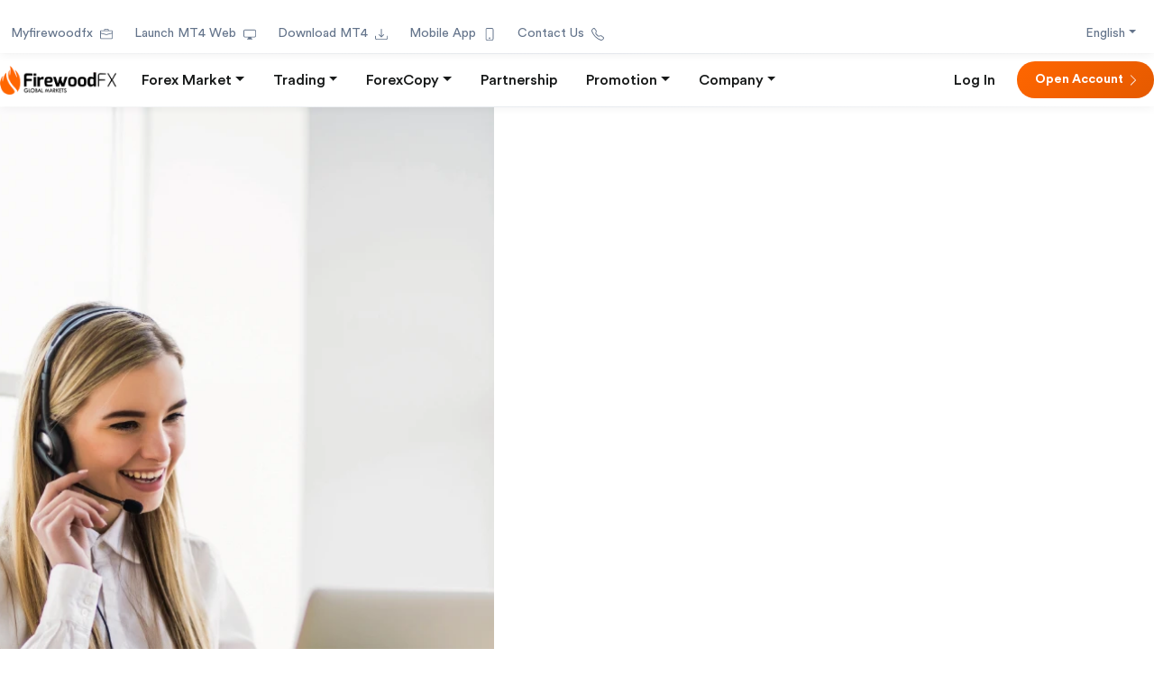

--- FILE ---
content_type: text/html; charset=utf-8
request_url: https://www.firewoodfx.com/contact?ib=1380025078
body_size: 12356
content:
<!DOCTYPE html><html lang="en"><head><meta charSet="utf-8"/><meta name="viewport" content="width=device-width, initial-scale=1"/><link rel="preload" as="image" href="/images/logo_black_sm.webp" fetchPriority="high"/><link rel="preload" as="image" href="/_next/static/media/banner_contact.27c41226.webp" fetchPriority="high"/><link rel="preload" as="image" href="https://c.statcounter.com/12971600/0/18471172/1/" referrerPolicy="no-referrer-when-downgrade"/><link rel="preload" as="image" href="//stat.scroogefrog.com/no_script.php?img"/><link rel="stylesheet" href="/_next/static/css/132e3506d0891914.css" data-precedence="next"/><link rel="stylesheet" href="/_next/static/css/5cc17df325a8eb32.css" data-precedence="next"/><link rel="stylesheet" href="/_next/static/css/fcdbed35713cff10.css" data-precedence="next"/><link rel="stylesheet" href="/_next/static/css/88bf27f0a4ddb66a.css" data-precedence="next"/><link rel="preload" as="script" fetchPriority="low" href="/_next/static/chunks/webpack-901ffcba4b4165a2.js"/><script src="/_next/static/chunks/fd9d1056-b69d5672fdd367c1.js" async=""></script><script src="/_next/static/chunks/2117-950c430968513d5d.js" async=""></script><script src="/_next/static/chunks/main-app-1623ecadef60b5c4.js" async=""></script><script src="/_next/static/chunks/app/loading-68e0968ed6877b07.js" async=""></script><script src="/_next/static/chunks/7463-473a7751c64ee6d1.js" async=""></script><script src="/_next/static/chunks/5784-8793123d9f9caed0.js" async=""></script><script src="/_next/static/chunks/3145-ab64976c8e99e9d7.js" async=""></script><script src="/_next/static/chunks/7261-7f94f00101301e58.js" async=""></script><script src="/_next/static/chunks/8667-e202d40ce7a27c97.js" async=""></script><script src="/_next/static/chunks/5811-7d6e09f52d0f3de6.js" async=""></script><script src="/_next/static/chunks/4633-5cd7203349da8d5e.js" async=""></script><script src="/_next/static/chunks/6304-38cd22576cd7d0fe.js" async=""></script><script src="/_next/static/chunks/8370-fb8e28ed6f0901fe.js" async=""></script><script src="/_next/static/chunks/app/contact/page-807c932446aad0f7.js" async=""></script><script src="/_next/static/chunks/5e22fd23-7441f5a28f02c04f.js" async=""></script><script src="/_next/static/chunks/6771-d7ad49ce1c431495.js" async=""></script><script src="/_next/static/chunks/5159-4d9f1aee3be4fe4b.js" async=""></script><script src="/_next/static/chunks/789-1d39a433474fec7e.js" async=""></script><script src="/_next/static/chunks/5428-9b4f2f42448baf11.js" async=""></script><script src="/_next/static/chunks/7643-4971cdd15d06b507.js" async=""></script><script src="/_next/static/chunks/9030-01eee808439057a9.js" async=""></script><script src="/_next/static/chunks/9575-230655f5ee07f196.js" async=""></script><script src="/_next/static/chunks/1992-4da4beb9258e3772.js" async=""></script><script src="/_next/static/chunks/1816-1e031125a3def801.js" async=""></script><script src="/_next/static/chunks/app/layout-1ef2ef6c719e9fda.js" async=""></script><script src="/_next/static/chunks/app/error-74f92a375042295b.js" async=""></script><script src="/_next/static/chunks/app/not-found-71e4010dd8cbc694.js" async=""></script><link rel="preload" href="https://www.googletagmanager.com/gtag/js?id=G-Y3P694MTQH" as="script"/><link rel="preload" href="https://plausible.io/js/script.js" as="script"/><link rel="preload" href="https://cloud.umami.is/script.js" as="script"/><link rel="preload" href="https://www.google.com/recaptcha/api.js?render=6Le0NiMpAAAAAHqzu4tetGFO-OlrdjoWaO5-V5bx" as="script"/><link rel="preload" href="https://www.statcounter.com/counter/counter.js" as="script"/><title>Contact Us - FirewoodFX</title><link rel="icon" href="/favicon.ico" type="image/x-icon" sizes="16x16"/><link rel="icon" href="/images/favicon.ico"/><script src="/_next/static/chunks/polyfills-42372ed130431b0a.js" noModule=""></script></head><body><div class="Toastify"></div><div class="navbar_navbarContainer__w580u navbar_navbarContainerTop__H0cMv container-fluid"><div class="fw-layout-shell"><div class="navbar_navbarTopStrip__O1yol d-none d-lg-flex flex-wrap align-items-center gap-3 pt-4 pb-2"><a class="navbar_navlink__2wT5a d-flex" href="https://my.firewoodfx.com?ib=1380025078">Myfirewoodfx<svg xmlns="http://www.w3.org/2000/svg" viewBox="0 0 16 16" width="1em" height="1em" fill="currentColor" class="bi bi-briefcase navbar_navlinkIcon__Te_QB ml-2"><path d="M6.5 1A1.5 1.5 0 0 0 5 2.5V3H1.5A1.5 1.5 0 0 0 0 4.5v8A1.5 1.5 0 0 0 1.5 14h13a1.5 1.5 0 0 0 1.5-1.5v-8A1.5 1.5 0 0 0 14.5 3H11v-.5A1.5 1.5 0 0 0 9.5 1zm0 1h3a.5.5 0 0 1 .5.5V3H6v-.5a.5.5 0 0 1 .5-.5m1.886 6.914L15 7.151V12.5a.5.5 0 0 1-.5.5h-13a.5.5 0 0 1-.5-.5V7.15l6.614 1.764a1.5 1.5 0 0 0 .772 0M1.5 4h13a.5.5 0 0 1 .5.5v1.616L8.129 7.948a.5.5 0 0 1-.258 0L1 6.116V4.5a.5.5 0 0 1 .5-.5"></path></svg></a><a class="navbar_navlink__2wT5a d-flex" href="https://secure.firewoodfx.com/webtrader">Launch MT4 Web<svg xmlns="http://www.w3.org/2000/svg" viewBox="0 0 16 16" width="1em" height="1em" fill="currentColor" class="bi bi-display navbar_navlinkIcon__Te_QB ml-2"><path d="M0 4s0-2 2-2h12s2 0 2 2v6s0 2-2 2h-4q0 1 .25 1.5H11a.5.5 0 0 1 0 1H5a.5.5 0 0 1 0-1h.75Q6 13 6 12H2s-2 0-2-2zm1.398-.855a.76.76 0 0 0-.254.302A1.5 1.5 0 0 0 1 4.01V10c0 .325.078.502.145.602q.105.156.302.254a1.5 1.5 0 0 0 .538.143L2.01 11H14c.325 0 .502-.078.602-.145a.76.76 0 0 0 .254-.302 1.5 1.5 0 0 0 .143-.538L15 9.99V4c0-.325-.078-.502-.145-.602a.76.76 0 0 0-.302-.254A1.5 1.5 0 0 0 13.99 3H2c-.325 0-.502.078-.602.145"></path></svg></a><a class="navbar_navlink__2wT5a d-flex" href="https://secure.firewoodfx.com/mt4.php">Download MT4<svg xmlns="http://www.w3.org/2000/svg" viewBox="0 0 16 16" width="1em" height="1em" fill="currentColor" class="bi bi-download navbar_navlinkIcon__Te_QB ml-2"><path d="M.5 9.9a.5.5 0 0 1 .5.5v2.5a1 1 0 0 0 1 1h12a1 1 0 0 0 1-1v-2.5a.5.5 0 0 1 1 0v2.5a2 2 0 0 1-2 2H2a2 2 0 0 1-2-2v-2.5a.5.5 0 0 1 .5-.5"></path><path d="M7.646 11.854a.5.5 0 0 0 .708 0l3-3a.5.5 0 0 0-.708-.708L8.5 10.293V1.5a.5.5 0 0 0-1 0v8.793L5.354 8.146a.5.5 0 1 0-.708.708z"></path></svg></a><a class="navbar_navlink__2wT5a d-flex" href="/downloads/mobile-app">Mobile App<svg xmlns="http://www.w3.org/2000/svg" viewBox="0 0 16 16" width="1em" height="1em" fill="currentColor" class="bi bi-phone navbar_navlinkIcon__Te_QB ml-2"><path d="M11 1a1 1 0 0 1 1 1v12a1 1 0 0 1-1 1H5a1 1 0 0 1-1-1V2a1 1 0 0 1 1-1zM5 0a2 2 0 0 0-2 2v12a2 2 0 0 0 2 2h6a2 2 0 0 0 2-2V2a2 2 0 0 0-2-2z"></path><path d="M8 14a1 1 0 1 0 0-2 1 1 0 0 0 0 2"></path></svg></a><a class="navbar_navlink__2wT5a d-flex" href="/contact">Contact Us<svg xmlns="http://www.w3.org/2000/svg" viewBox="0 0 16 16" width="1em" height="1em" fill="currentColor" class="bi bi-telephone navbar_navlinkIcon__Te_QB ml-2"><path d="M3.654 1.328a.678.678 0 0 0-1.015-.063L1.605 2.3c-.483.484-.661 1.169-.45 1.77a17.6 17.6 0 0 0 4.168 6.608 17.6 17.6 0 0 0 6.608 4.168c.601.211 1.286.033 1.77-.45l1.034-1.034a.678.678 0 0 0-.063-1.015l-2.307-1.794a.68.68 0 0 0-.58-.122l-2.19.547a1.75 1.75 0 0 1-1.657-.459L5.482 8.062a1.75 1.75 0 0 1-.46-1.657l.548-2.19a.68.68 0 0 0-.122-.58zM1.884.511a1.745 1.745 0 0 1 2.612.163L6.29 2.98c.329.423.445.974.315 1.494l-.547 2.19a.68.68 0 0 0 .178.643l2.457 2.457a.68.68 0 0 0 .644.178l2.189-.547a1.75 1.75 0 0 1 1.494.315l2.306 1.794c.829.645.905 1.87.163 2.611l-1.034 1.034c-.74.74-1.846 1.065-2.877.702a18.6 18.6 0 0 1-7.01-4.42 18.6 18.6 0 0 1-4.42-7.009c-.362-1.03-.037-2.137.703-2.877z"></path></svg></a><div class="ms-auto"><div class="fw-dropdown-language dropdown"><button type="button" id="language-dropdown" aria-expanded="false" class="dropdown-toggle btn btn-primary">English</button></div></div></div></div></div><hr class="navbar_navbarDivider__iP2HM d-none d-lg-flex"/><div class="navbar_navbarContainer__w580u navbar_navbarContainerBottom___JqP7 container-fluid"><div class="fw-layout-shell"><div class="row"><nav class="navbar_navbar__wJQlm navbar navbar-expand-xl navbar-light"><span class="mr-0 navbar-brand"><a href="/"><img alt="FirewoodFX Logo" fetchPriority="high" width="150" height="35" decoding="async" data-nimg="1" class="navbar_navbarLogoXs__STcNf" style="color:transparent" src="/images/logo_black_sm.webp"/></a></span><div class="d-xl-none d-flex align-items-center gap-2 ms-auto"><div class="fw-dropdown-language fw-dropdown-language--collapsed dropdown"><button type="button" id="language-dropdown" aria-expanded="false" class="dropdown-toggle btn btn-primary">English</button></div><a class="inline-flex align-items-center navbar_navbarCompactLink__N5g7Q" href="https://my.firewoodfx.com?ib=1380025078"><span class="mr-1 navbar_navbarMobileLabel__aVdo4">MyFW</span><svg stroke="currentColor" fill="currentColor" stroke-width="0" viewBox="0 0 512 512" class="text-orange" height="20" width="20" xmlns="http://www.w3.org/2000/svg"><path d="M256 48c-42.9 0-84.2 13-119.2 37.5-34.2 24-60.2 57.2-75.1 96.1L58 192h45.7l1.9-5c8.2-17.8 19.4-33.9 33.5-48 31.2-31.2 72.7-48.4 116.9-48.4s85.7 17.2 116.9 48.4c31.2 31.2 48.4 72.7 48.4 116.9 0 44.1-17.2 85.7-48.4 116.9-31.2 31.2-72.7 48.4-116.9 48.4-44.1 0-85.6-17.2-116.9-48.4-14-14-25.3-30.1-33.5-47.9l-1.9-5H58l3.6 10.4c14.9 38.9 40.9 72.1 75.1 96.1C171.8 451.1 213 464 256 464c114.7 0 208-93.3 208-208S370.7 48 256 48z"></path><path d="M48 277.4h189.7l-43.6 44.7L224 352l96-96-96-96-31 29.9 44.7 44.7H48v42.8z"></path></svg></a><button aria-controls="responsive-navbar-nav" type="button" aria-label="Toggle navigation" class="navbar_navbarToggler__26n57 navbar-toggler collapsed"><span class="navbar-toggler-icon"></span></button></div><div class="navbar-collapse collapse" id="responsive-navbar-nav"><div class="me-auto navbar-nav"><div class="nav-item dropdown"><a aria-expanded="false" role="button" class="dropdown-toggle nav-link" tabindex="0" href="#">Forex Market</a></div><div class="nav-item dropdown"><a aria-expanded="false" role="button" class="dropdown-toggle nav-link" tabindex="0" href="#">Trading</a></div><div class="navbar-collapse collapse" id="responsive-navbar-nav"><div class="me-auto navbar-nav"><div class="nav-item dropdown"><a aria-expanded="false" role="button" class="dropdown-toggle nav-link" tabindex="0" href="#">ForexCopy</a></div></div></div><a class="navbar_navbarMenu__y86SN" href="/partnership">Partnership</a><div class="nav-item dropdown"><a aria-expanded="false" role="button" class="dropdown-toggle nav-link" tabindex="0" href="#">Promotion</a></div><div class="nav-item dropdown"><a aria-expanded="false" role="button" class="dropdown-toggle nav-link" tabindex="0" href="#">Company</a></div></div><div class="d-none d-xl-flex align-items-center navbar-nav"><a class="navbar_navbarMenu__y86SN" href="https://my.firewoodfx.com?ib=1380025078">Log In</a><a class="navbar_navbarButton__xvJIv rounded-full ml-2" href="https://my.firewoodfx.com/register?ib=1380025078">Open Account<svg xmlns="http://www.w3.org/2000/svg" viewBox="0 0 16 16" width="1em" height="1em" fill="currentColor" class="bi bi-chevron-right navbar_navlinkIcon__Te_QB ml-1"><path fill-rule="evenodd" d="M4.646 1.646a.5.5 0 0 1 .708 0l6 6a.5.5 0 0 1 0 .708l-6 6a.5.5 0 0 1-.708-.708L10.293 8 4.646 2.354a.5.5 0 0 1 0-.708"></path></svg></a></div></div></nav></div></div></div><hr class="navbar_navbarDivider__iP2HM"/><!--$--><!--$--><div class="container-fluid"><div class="d-flex row"><div class="fw-headline-img-left d-none d-lg-block col-lg-6 col-12"><img alt="Contact Us" fetchPriority="high" width="700" height="950" decoding="async" data-nimg="1" class="fw-headline-image" style="color:transparent;background-size:cover;background-position:50% 50%;background-repeat:no-repeat;background-image:url(&quot;data:image/svg+xml;charset=utf-8,%3Csvg xmlns=&#x27;http://www.w3.org/2000/svg&#x27; viewBox=&#x27;0 0 240 320&#x27;%3E%3Cfilter id=&#x27;b&#x27; color-interpolation-filters=&#x27;sRGB&#x27;%3E%3CfeGaussianBlur stdDeviation=&#x27;20&#x27;/%3E%3CfeColorMatrix values=&#x27;1 0 0 0 0 0 1 0 0 0 0 0 1 0 0 0 0 0 100 -1&#x27; result=&#x27;s&#x27;/%3E%3CfeFlood x=&#x27;0&#x27; y=&#x27;0&#x27; width=&#x27;100%25&#x27; height=&#x27;100%25&#x27;/%3E%3CfeComposite operator=&#x27;out&#x27; in=&#x27;s&#x27;/%3E%3CfeComposite in2=&#x27;SourceGraphic&#x27;/%3E%3CfeGaussianBlur stdDeviation=&#x27;20&#x27;/%3E%3C/filter%3E%3Cimage width=&#x27;100%25&#x27; height=&#x27;100%25&#x27; x=&#x27;0&#x27; y=&#x27;0&#x27; preserveAspectRatio=&#x27;none&#x27; style=&#x27;filter: url(%23b);&#x27; href=&#x27;[data-uri]&#x27;/%3E%3C/svg%3E&quot;)" src="/_next/static/media/banner_contact.27c41226.webp"/></div><div class="fw-headline-right col-lg-6 col-12"><h3 class="text-center fw-section-title-decorated fw-contact-observe">Get in touch</h3><p class="text-gray text-center mt-4 fw-contact-observe">Our friendly team would love to hear from you.</p><form noValidate="" class="fw-form mt-12 fw-contact-observe"><div class="gap-y-5 row"><div class="lg:pr-8 col"><div><label class="form-label">First Name</label><input type="text" class="form-control" name="firstName"/></div></div><div class="lg:pl-8 col"><div><label class="form-label">Last Name</label><input type="text" class="form-control" name="lastName"/></div></div></div><div class="mt-4"><label class="form-label">Email</label><input type="email" class="form-control" name="email"/></div><div class="mt-4"><label class="form-label">Account Number</label><input class="form-control" name="accountNumber"/></div><div class="mt-4"><label class="form-label">Topic</label><input class="form-control" name="topic"/></div><div class="mt-4"><label class="form-label">Message</label><textarea rows="3" name="message" type="text" class="form-control"></textarea></div><button type="submit" aria-disabled="false" class="buttons_button__Wb2_L w-full rounded-full mt-10 btn btn-primary">Send</button></form></div></div></div><!--/$--><!--/$--><div class="fw-footer-container container-fluid"><div class="fw-footer-cta-section"><div class="row"><div class="col-md-7 col-12"><h5>Start trading with FirewoodFX</h5><p class="large mt-2 mt-md-4">Providing the best forex trading experience to traders.</p></div><div class="text-right mt-8 mt-md-0 col-md-5 col-12"><div class="d-grid gap-4 d-md-flex justify-content-md-end"><a class="buttons_footerButtonOutline__htY_j rounded-full text-center" href="https://my.firewoodfx.com/?ib=1380025078">Log In</a><a class="buttons_button__Wb2_L arrow rounded-full" href="https://my.firewoodfx.com/register?ib=1380025078">Open Account<svg xmlns="http://www.w3.org/2000/svg" viewBox="0 0 16 16" width="1em" height="1em" fill="currentColor" class="bi bi-chevron-right buttons_buttonIcon__Sg2x0"><path fill-rule="evenodd" d="M4.646 1.646a.5.5 0 0 1 .708 0l6 6a.5.5 0 0 1 0 .708l-6 6a.5.5 0 0 1-.708-.708L10.293 8 4.646 2.354a.5.5 0 0 1 0-.708"></path></svg></a></div></div></div></div><hr class="fw-footer-divider"/><div class="fw-footer-main-content"><div class="fw-footer-sitemap gap-y-8 mt-6 row"><div class="mb-4 pe-xl-5 col-xl-4 col-md-12 col-12"><img alt="FirewoodFX Logo" loading="lazy" width="150" height="35" decoding="async" data-nimg="1" class="fw-footer-logo" style="color:transparent" src="/images/logo_white_sm.webp"/><p class="small text-white-50 mb-2 mt-8">Firewood Global Ltd</p><p class="small text-white-50 mb-2">Registered at St. Vincent and the Grenadines no 22160 BC 2014</p><p class="small text-white-50 mb-3"> </p><div class="flex align-items-center small text-white-50 mb-3"><div class="mr-2 col-auto"><svg xmlns="http://www.w3.org/2000/svg" viewBox="0 0 16 16" width="1em" height="1em" fill="currentColor" class="bi bi-geo-alt"><path d="M12.166 8.94c-.524 1.062-1.234 2.12-1.96 3.07A32 32 0 0 1 8 14.58a32 32 0 0 1-2.206-2.57c-.726-.95-1.436-2.008-1.96-3.07C3.304 7.867 3 6.862 3 6a5 5 0 0 1 10 0c0 .862-.305 1.867-.834 2.94M8 16s6-5.686 6-10A6 6 0 0 0 2 6c0 4.314 6 10 6 10"></path><path d="M8 8a2 2 0 1 1 0-4 2 2 0 0 1 0 4m0 1a3 3 0 1 0 0-6 3 3 0 0 0 0 6"></path></svg></div>Registered Address : Euro House, Richmond Hill Road, P.O. Box 2897, Kingstown, St. Vincent and the Grenadines</div><div class="flex align-items-center small text-white-50 mb-3"><div class="mr-2 col-auto"><svg xmlns="http://www.w3.org/2000/svg" viewBox="0 0 16 16" width="1em" height="1em" fill="currentColor" class="bi bi-envelope"><path d="M0 4a2 2 0 0 1 2-2h12a2 2 0 0 1 2 2v8a2 2 0 0 1-2 2H2a2 2 0 0 1-2-2zm2-1a1 1 0 0 0-1 1v.217l7 4.2 7-4.2V4a1 1 0 0 0-1-1zm13 2.383-4.708 2.825L15 11.105zm-.034 6.876-5.64-3.471L8 9.583l-1.326-.795-5.64 3.47A1 1 0 0 0 2 13h12a1 1 0 0 0 .966-.741M1 11.105l4.708-2.897L1 5.383z"></path></svg></div><a href="/cdn-cgi/l/email-protection" class="__cf_email__" data-cfemail="ee9d9b9e9e819c9aae88879c8b9981818a8896c08d8183">[email&#160;protected]</a></div><div class="flex align-items-center small text-white-50 mb-3"><div class="mr-2 col-auto"><svg xmlns="http://www.w3.org/2000/svg" viewBox="0 0 16 16" width="1em" height="1em" fill="currentColor" class="bi bi-telephone"><path d="M3.654 1.328a.678.678 0 0 0-1.015-.063L1.605 2.3c-.483.484-.661 1.169-.45 1.77a17.6 17.6 0 0 0 4.168 6.608 17.6 17.6 0 0 0 6.608 4.168c.601.211 1.286.033 1.77-.45l1.034-1.034a.678.678 0 0 0-.063-1.015l-2.307-1.794a.68.68 0 0 0-.58-.122l-2.19.547a1.75 1.75 0 0 1-1.657-.459L5.482 8.062a1.75 1.75 0 0 1-.46-1.657l.548-2.19a.68.68 0 0 0-.122-.58zM1.884.511a1.745 1.745 0 0 1 2.612.163L6.29 2.98c.329.423.445.974.315 1.494l-.547 2.19a.68.68 0 0 0 .178.643l2.457 2.457a.68.68 0 0 0 .644.178l2.189-.547a1.75 1.75 0 0 1 1.494.315l2.306 1.794c.829.645.905 1.87.163 2.611l-1.034 1.034c-.74.74-1.846 1.065-2.877.702a18.6 18.6 0 0 1-7.01-4.42 18.6 18.6 0 0 1-4.42-7.009c-.362-1.03-.037-2.137.703-2.877z"></path></svg></div>+442036083558
</div><div class="flex align-items-center small text-white-50"><div class="mr-2 col-auto"><a target="_blank" rel="noopener noreferrer" href="https://t.me/firewoodglobalmarkets"><svg xmlns="http://www.w3.org/2000/svg" viewBox="0 0 16 16" width="1em" height="1em" fill="currentColor" class="bi bi-telegram fw-telegram-icon"><path d="M16 8A8 8 0 1 1 0 8a8 8 0 0 1 16 0M8.287 5.906q-1.168.486-4.666 2.01-.567.225-.595.442c-.03.243.275.339.69.47l.175.055c.408.133.958.288 1.243.294q.39.01.868-.32 3.269-2.206 3.374-2.23c.05-.012.12-.026.166.016s.042.12.037.141c-.03.129-1.227 1.241-1.846 1.817-.193.18-.33.307-.358.336a8 8 0 0 1-.188.186c-.38.366-.664.64.015 1.088.327.216.589.393.85.571.284.194.568.387.936.629q.14.092.27.187c.331.236.63.448.997.414.214-.02.435-.22.547-.82.265-1.417.786-4.486.906-5.751a1.4 1.4 0 0 0-.013-.315.34.34 0 0 0-.114-.217.53.53 0 0 0-.31-.093c-.3.005-.763.166-2.984 1.09"></path></svg></a></div></div></div><div class="ps-xl-4 col-xl-8 col-md-12 col-12"><div class="justify-content-between row"><div class="col-md-3 col-6"><span class="fw-footer-sitemap-title">Forex Market</span><ul class="mt-4"><li class="fw-footer-sitemap-list"><a href="/analysis">Technical Analysis</a></li><li class="fw-footer-sitemap-list"><a href="/forex-market/margin-calculator">Margin Calculator</a></li><li class="fw-footer-sitemap-list"><a href="/category/forex-news">Forex News</a></li><li class="fw-footer-sitemap-list"><a href="/forex-market/glossary">Forex Glossary</a></li><li class="fw-footer-sitemap-list"><a href="/forex-market/what-is-forex">What Is Forex</a></li><li class="fw-footer-sitemap-list"><a href="/forex-market/why-forex">Why Forex</a></li></ul></div><div class="col-md-3 col-6"><span class="fw-footer-sitemap-title">Trading</span><ul class="mt-4"><li class="fw-footer-sitemap-list"><a href="/account-types">Account Types</a></li><li class="fw-footer-sitemap-list"><a href="/trading-platform">Trading Platform</a></li><li class="fw-footer-sitemap-list"><a href="/trading/deposit">Deposit</a></li><li class="fw-footer-sitemap-list"><a href="/trading/deposit">Withdrawal</a></li><li class="fw-footer-sitemap-list"><a href="https://my.firewoodfx.com/demo">Open Demo</a></li><li class="fw-footer-sitemap-list"><a href="https://my.firewoodfx.com/register">Open Live</a></li><li class="fw-footer-sitemap-list"><a href="\mobile-app">Mobile App</a></li></ul></div><div class="mt-8 md:mt-0 col-md-3 col-6"><span class="fw-footer-sitemap-title">ForexCopy</span><ul class="mt-4 mb-8"><li class="fw-footer-sitemap-list"><a href="/forexcopy">Leader List</a></li></ul><span class="fw-footer-sitemap-title mt-8">Promotion</span><ul class="mt-4 mb-8"><li class="fw-footer-sitemap-list"><a href="/promotion/deposit-bonus">88% Deposit Bonus Promotion</a></li></ul><span class="fw-footer-sitemap-title mt-8">Partnership</span><ul class="mt-4"><li class="fw-footer-sitemap-list"><a href="/partnership">Partnership Level</a></li><li class="fw-footer-sitemap-list"><a href="/partnership/payment_agent">Payment Agent</a></li></ul></div><div class="mt-8 md:mt-0 col-md-3 col-6"><span class="fw-footer-sitemap-title">Company</span><ul class="mt-4"><li class="fw-footer-sitemap-list"><a href="/company/about">About Us</a></li><li class="fw-footer-sitemap-list"><a href="/category/firewoodfx-company-news">News</a></li><li class="fw-footer-sitemap-list"><a href="/company/awards">Awards</a></li><li class="fw-footer-sitemap-list"><a href="/company/vacancy">Job Vacancy</a></li><li class="fw-footer-sitemap-list"><a href="/contact">Contact Us</a></li></ul></div></div></div></div></div><hr class="fw-footer-divider"/><div class="fw-footer-trust-section"><div class="mt-6 row"><div class="col-xl-8 col-lg-10 col-12"><span aria-live="polite" aria-busy="true"><span class="react-loading-skeleton" style="height:300px;border-radius:8px">‌</span><br/></span></div></div></div><hr class="fw-footer-divider"/><div class="fw-footer-risk-section"><div class="mt-6 row"><div class="col-xl-8 col-lg-10 col-12"><p class="small mb-3">HIGH RISK NOTICE</p><p class="small text-white-50 mb-3">There is a high level of risk involved with trading leveraged products such as forex and CFDs. You should not risk more than you can afford to lose, it is possible that you may lose more than your initial investment. You should not trade unless you fully understand the true extent of your exposure to the risk of loss.</p><p class="small text-white-50">FirewoodFX does not accept clients from the United States of America, North Korea, Iraq, Iran, Saint Lucia and Saint Vincent and the Grenadines.</p></div></div></div><hr class="fw-footer-divider"/><div class="fw-footer-bottom-bar"><div class="mt-3 d-flex flex-column flex-lg-row justify-content-between row"><div class="d-flex justify-content-center justify-content-lg-start mb-4 mb-lg-0 col-lg col-12"><p>© 2014-<!-- -->2026<!-- --> Firewood Global Ltd. All Rights Reserved</p></div><div class="d-flex justify-content-center justify-content-lg-end col-lg col-12"><a class="mr-4" href="/legal-documents">Legal Documents</a></div></div></div></div><noscript><div class="statcounter"><a title="Web Analytics" href="https://statcounter.com/" target="_blank"><img class="statcounter" src="https://c.statcounter.com/12971600/0/18471172/1/" alt="Web Analytics" referrerPolicy="no-referrer-when-downgrade"/></a></div></noscript><div id="scrooge_aic" style="width:0;height:0;overflow:hidden"></div><noscript><div style="width:0;height:0;overflow:hidden"><img src="//stat.scroogefrog.com/no_script.php?img" style="width:0;height:0" alt=""/></div></noscript><script data-cfasync="false" src="/cdn-cgi/scripts/5c5dd728/cloudflare-static/email-decode.min.js"></script><script src="/_next/static/chunks/webpack-901ffcba4b4165a2.js" async=""></script><script>(self.__next_f=self.__next_f||[]).push([0]);self.__next_f.push([2,null])</script><script>self.__next_f.push([1,"1:HL[\"/_next/static/css/132e3506d0891914.css\",\"style\"]\n2:HL[\"/_next/static/css/5cc17df325a8eb32.css\",\"style\"]\n3:HL[\"/_next/static/css/fcdbed35713cff10.css\",\"style\"]\n4:HL[\"/_next/static/css/88bf27f0a4ddb66a.css\",\"style\"]\n"])</script><script>self.__next_f.push([1,"5:I[12846,[],\"\"]\n8:I[4707,[],\"\"]\n9:I[36423,[],\"\"]\nb:I[66287,[\"8555\",\"static/chunks/app/loading-68e0968ed6877b07.js\"],\"default\"]\nd:I[61060,[],\"\"]\ne:[]\n0:[\"$\",\"$L5\",null,{\"buildId\":\"6dJyxc2GgeM0l5R1KH-78\",\"assetPrefix\":\"\",\"urlParts\":[\"\",\"contact?ib=1380025078\"],\"initialTree\":[\"\",{\"children\":[\"contact\",{\"children\":[\"__PAGE__?{\\\"ib\\\":\\\"1380025078\\\"}\",{}]}]},\"$undefined\",\"$undefined\",true],\"initialSeedData\":[\"\",{\"children\":[\"contact\",{\"children\":[\"__PAGE__\",{},[[\"$L6\",\"$L7\",null],null],null]},[null,[\"$\",\"$L8\",null,{\"parallelRouterKey\":\"children\",\"segmentPath\":[\"children\",\"contact\",\"children\"],\"error\":\"$undefined\",\"errorStyles\":\"$undefined\",\"errorScripts\":\"$undefined\",\"template\":[\"$\",\"$L9\",null,{}],\"templateStyles\":\"$undefined\",\"templateScripts\":\"$undefined\",\"notFound\":\"$undefined\",\"notFoundStyles\":\"$undefined\"}]],null]},[[[[\"$\",\"link\",\"0\",{\"rel\":\"stylesheet\",\"href\":\"/_next/static/css/132e3506d0891914.css\",\"precedence\":\"next\",\"crossOrigin\":\"$undefined\"}],[\"$\",\"link\",\"1\",{\"rel\":\"stylesheet\",\"href\":\"/_next/static/css/5cc17df325a8eb32.css\",\"precedence\":\"next\",\"crossOrigin\":\"$undefined\"}],[\"$\",\"link\",\"2\",{\"rel\":\"stylesheet\",\"href\":\"/_next/static/css/fcdbed35713cff10.css\",\"precedence\":\"next\",\"crossOrigin\":\"$undefined\"}],[\"$\",\"link\",\"3\",{\"rel\":\"stylesheet\",\"href\":\"/_next/static/css/88bf27f0a4ddb66a.css\",\"precedence\":\"next\",\"crossOrigin\":\"$undefined\"}]],\"$La\"],null],[[\"$\",\"$Lb\",null,{}],[],[]]],\"couldBeIntercepted\":false,\"initialHead\":[null,\"$Lc\"],\"globalErrorComponent\":\"$d\",\"missingSlots\":\"$We\"}]\n"])</script><script>self.__next_f.push([1,"f:I[82094,[\"7463\",\"static/chunks/7463-473a7751c64ee6d1.js\",\"5784\",\"static/chunks/5784-8793123d9f9caed0.js\",\"3145\",\"static/chunks/3145-ab64976c8e99e9d7.js\",\"7261\",\"static/chunks/7261-7f94f00101301e58.js\",\"8667\",\"static/chunks/8667-e202d40ce7a27c97.js\",\"5811\",\"static/chunks/5811-7d6e09f52d0f3de6.js\",\"4633\",\"static/chunks/4633-5cd7203349da8d5e.js\",\"6304\",\"static/chunks/6304-38cd22576cd7d0fe.js\",\"8370\",\"static/chunks/8370-fb8e28ed6f0901fe.js\",\"1327\",\"static/chunks/app/contact/page-807c932446aad0f7.js\"],\"HydrationBoundary\"]\n10:I[40808,[\"7463\",\"static/chunks/7463-473a7751c64ee6d1.js\",\"5784\",\"static/chunks/5784-8793123d9f9caed0.js\",\"3145\",\"static/chunks/3145-ab64976c8e99e9d7.js\",\"7261\",\"static/chunks/7261-7f94f00101301e58.js\",\"8667\",\"static/chunks/8667-e202d40ce7a27c97.js\",\"5811\",\"static/chunks/5811-7d6e09f52d0f3de6.js\",\"4633\",\"static/chunks/4633-5cd7203349da8d5e.js\",\"6304\",\"static/chunks/6304-38cd22576cd7d0fe.js\",\"8370\",\"static/chunks/8370-fb8e28ed6f0901fe.js\",\"1327\",\"static/chunks/app/contact/page-807c932446aad0f7.js\"],\"ReCaptchaProvider\"]\n11:I[53796,[\"7463\",\"static/chunks/7463-473a7751c64ee6d1.js\",\"5784\",\"static/chunks/5784-8793123d9f9caed0.js\",\"3145\",\"static/chunks/3145-ab64976c8e99e9d7.js\",\"7261\",\"static/chunks/7261-7f94f00101301e58.js\",\"8667\",\"static/chunks/8667-e202d40ce7a27c97.js\",\"5811\",\"static/chunks/5811-7d6e09f52d0f3de6.js\",\"4633\",\"static/chunks/4633-5cd7203349da8d5e.js\",\"6304\",\"static/chunks/6304-38cd22576cd7d0fe.js\",\"8370\",\"static/chunks/8370-fb8e28ed6f0901fe.js\",\"1327\",\"static/chunks/app/contact/page-807c932446aad0f7.js\"],\"default\"]\nc:[[\"$\",\"meta\",\"0\",{\"name\":\"viewport\",\"content\":\"width=device-width, initial-scale=1\"}],[\"$\",\"meta\",\"1\",{\"charSet\":\"utf-8\"}],[\"$\",\"title\",\"2\",{\"children\":\"Contact Us - FirewoodFX\"}],[\"$\",\"link\",\"3\",{\"rel\":\"icon\",\"href\":\"/favicon.ico\",\"type\":\"image/x-icon\",\"sizes\":\"16x16\"}],[\"$\",\"link\",\"4\",{\"rel\":\"icon\",\"href\":\"/images/favicon.ico\"}]]\n6:null\n7:[\"$\",\"$Lf\",null,{\"state\":{\"mutations\":[],\"queries\":[{\"dehydratedAt\":1769904743305,\"state\":{\"data\":{\"get_in_touch\":\"Get in touch\",\"our_te"])</script><script>self.__next_f.push([1,"am\":\"Our friendly team would love to hear from you.\",\"everything_to_know\":\"Everything you need to know about the product and billing.\"},\"dataUpdateCount\":1,\"dataUpdatedAt\":1769904743305,\"error\":null,\"errorUpdateCount\":0,\"errorUpdatedAt\":0,\"fetchFailureCount\":0,\"fetchFailureReason\":null,\"fetchMeta\":null,\"isInvalidated\":false,\"status\":\"success\",\"fetchStatus\":\"idle\"},\"queryKey\":[\"contentSection\",\"/contact\"],\"queryHash\":\"[\\\"contentSection\\\",\\\"/contact\\\"]\"}]},\"children\":[\"$\",\"$L10\",null,{\"reCaptchaKey\":\"6Le0NiMpAAAAAHqzu4tetGFO-OlrdjoWaO5-V5bx\",\"children\":[\"$\",\"$L11\",null,{}]}]}]\n"])</script><script>self.__next_f.push([1,"12:I[88003,[\"5452\",\"static/chunks/5e22fd23-7441f5a28f02c04f.js\",\"7463\",\"static/chunks/7463-473a7751c64ee6d1.js\",\"5784\",\"static/chunks/5784-8793123d9f9caed0.js\",\"6771\",\"static/chunks/6771-d7ad49ce1c431495.js\",\"5159\",\"static/chunks/5159-4d9f1aee3be4fe4b.js\",\"3145\",\"static/chunks/3145-ab64976c8e99e9d7.js\",\"789\",\"static/chunks/789-1d39a433474fec7e.js\",\"5428\",\"static/chunks/5428-9b4f2f42448baf11.js\",\"7643\",\"static/chunks/7643-4971cdd15d06b507.js\",\"9030\",\"static/chunks/9030-01eee808439057a9.js\",\"7261\",\"static/chunks/7261-7f94f00101301e58.js\",\"8667\",\"static/chunks/8667-e202d40ce7a27c97.js\",\"9575\",\"static/chunks/9575-230655f5ee07f196.js\",\"1992\",\"static/chunks/1992-4da4beb9258e3772.js\",\"1816\",\"static/chunks/1816-1e031125a3def801.js\",\"8370\",\"static/chunks/8370-fb8e28ed6f0901fe.js\",\"3185\",\"static/chunks/app/layout-1ef2ef6c719e9fda.js\"],\"\"]\n13:I[33011,[\"5452\",\"static/chunks/5e22fd23-7441f5a28f02c04f.js\",\"7463\",\"static/chunks/7463-473a7751c64ee6d1.js\",\"5784\",\"static/chunks/5784-8793123d9f9caed0.js\",\"6771\",\"static/chunks/6771-d7ad49ce1c431495.js\",\"5159\",\"static/chunks/5159-4d9f1aee3be4fe4b.js\",\"3145\",\"static/chunks/3145-ab64976c8e99e9d7.js\",\"789\",\"static/chunks/789-1d39a433474fec7e.js\",\"5428\",\"static/chunks/5428-9b4f2f42448baf11.js\",\"7643\",\"static/chunks/7643-4971cdd15d06b507.js\",\"9030\",\"static/chunks/9030-01eee808439057a9.js\",\"7261\",\"static/chunks/7261-7f94f00101301e58.js\",\"8667\",\"static/chunks/8667-e202d40ce7a27c97.js\",\"9575\",\"static/chunks/9575-230655f5ee07f196.js\",\"1992\",\"static/chunks/1992-4da4beb9258e3772.js\",\"1816\",\"static/chunks/1816-1e031125a3def801.js\",\"8370\",\"static/chunks/8370-fb8e28ed6f0901fe.js\",\"3185\",\"static/chunks/app/layout-1ef2ef6c719e9fda.js\"],\"default\"]\n14:I[49719,[\"5452\",\"static/chunks/5e22fd23-7441f5a28f02c04f.js\",\"7463\",\"static/chunks/7463-473a7751c64ee6d1.js\",\"5784\",\"static/chunks/5784-8793123d9f9caed0.js\",\"6771\",\"static/chunks/6771-d7ad49ce1c431495.js\",\"5159\",\"static/chunks/5159-4d9f1aee3be4fe4b.js\",\"3145\",\"static/chunks/3145-ab64976c8e99e9d7.js\",\"789\",\"static/chunks/789-1d39a433474fec7e.js\",\"5428\",\"s"])</script><script>self.__next_f.push([1,"tatic/chunks/5428-9b4f2f42448baf11.js\",\"7643\",\"static/chunks/7643-4971cdd15d06b507.js\",\"9030\",\"static/chunks/9030-01eee808439057a9.js\",\"7261\",\"static/chunks/7261-7f94f00101301e58.js\",\"8667\",\"static/chunks/8667-e202d40ce7a27c97.js\",\"9575\",\"static/chunks/9575-230655f5ee07f196.js\",\"1992\",\"static/chunks/1992-4da4beb9258e3772.js\",\"1816\",\"static/chunks/1816-1e031125a3def801.js\",\"8370\",\"static/chunks/8370-fb8e28ed6f0901fe.js\",\"3185\",\"static/chunks/app/layout-1ef2ef6c719e9fda.js\"],\"default\"]\n15:I[22162,[\"5452\",\"static/chunks/5e22fd23-7441f5a28f02c04f.js\",\"7463\",\"static/chunks/7463-473a7751c64ee6d1.js\",\"5784\",\"static/chunks/5784-8793123d9f9caed0.js\",\"6771\",\"static/chunks/6771-d7ad49ce1c431495.js\",\"5159\",\"static/chunks/5159-4d9f1aee3be4fe4b.js\",\"3145\",\"static/chunks/3145-ab64976c8e99e9d7.js\",\"789\",\"static/chunks/789-1d39a433474fec7e.js\",\"5428\",\"static/chunks/5428-9b4f2f42448baf11.js\",\"7643\",\"static/chunks/7643-4971cdd15d06b507.js\",\"9030\",\"static/chunks/9030-01eee808439057a9.js\",\"7261\",\"static/chunks/7261-7f94f00101301e58.js\",\"8667\",\"static/chunks/8667-e202d40ce7a27c97.js\",\"9575\",\"static/chunks/9575-230655f5ee07f196.js\",\"1992\",\"static/chunks/1992-4da4beb9258e3772.js\",\"1816\",\"static/chunks/1816-1e031125a3def801.js\",\"8370\",\"static/chunks/8370-fb8e28ed6f0901fe.js\",\"3185\",\"static/chunks/app/layout-1ef2ef6c719e9fda.js\"],\"HostnameResolver\"]\n16:I[31231,[\"5452\",\"static/chunks/5e22fd23-7441f5a28f02c04f.js\",\"7463\",\"static/chunks/7463-473a7751c64ee6d1.js\",\"5784\",\"static/chunks/5784-8793123d9f9caed0.js\",\"6771\",\"static/chunks/6771-d7ad49ce1c431495.js\",\"5159\",\"static/chunks/5159-4d9f1aee3be4fe4b.js\",\"3145\",\"static/chunks/3145-ab64976c8e99e9d7.js\",\"789\",\"static/chunks/789-1d39a433474fec7e.js\",\"5428\",\"static/chunks/5428-9b4f2f42448baf11.js\",\"7643\",\"static/chunks/7643-4971cdd15d06b507.js\",\"9030\",\"static/chunks/9030-01eee808439057a9.js\",\"7261\",\"static/chunks/7261-7f94f00101301e58.js\",\"8667\",\"static/chunks/8667-e202d40ce7a27c97.js\",\"9575\",\"static/chunks/9575-230655f5ee07f196.js\",\"1992\",\"static/chunks/1992-4da4beb9258e3772.js\",\"1816\",\"static/c"])</script><script>self.__next_f.push([1,"hunks/1816-1e031125a3def801.js\",\"8370\",\"static/chunks/8370-fb8e28ed6f0901fe.js\",\"3185\",\"static/chunks/app/layout-1ef2ef6c719e9fda.js\"],\"default\"]\n17:I[7261,[\"5452\",\"static/chunks/5e22fd23-7441f5a28f02c04f.js\",\"7463\",\"static/chunks/7463-473a7751c64ee6d1.js\",\"5784\",\"static/chunks/5784-8793123d9f9caed0.js\",\"6771\",\"static/chunks/6771-d7ad49ce1c431495.js\",\"5159\",\"static/chunks/5159-4d9f1aee3be4fe4b.js\",\"3145\",\"static/chunks/3145-ab64976c8e99e9d7.js\",\"789\",\"static/chunks/789-1d39a433474fec7e.js\",\"5428\",\"static/chunks/5428-9b4f2f42448baf11.js\",\"7643\",\"static/chunks/7643-4971cdd15d06b507.js\",\"9030\",\"static/chunks/9030-01eee808439057a9.js\",\"7261\",\"static/chunks/7261-7f94f00101301e58.js\",\"8667\",\"static/chunks/8667-e202d40ce7a27c97.js\",\"9575\",\"static/chunks/9575-230655f5ee07f196.js\",\"1992\",\"static/chunks/1992-4da4beb9258e3772.js\",\"1816\",\"static/chunks/1816-1e031125a3def801.js\",\"8370\",\"static/chunks/8370-fb8e28ed6f0901fe.js\",\"3185\",\"static/chunks/app/layout-1ef2ef6c719e9fda.js\"],\"ToastContainer\"]\n18:I[96931,[\"5452\",\"static/chunks/5e22fd23-7441f5a28f02c04f.js\",\"7463\",\"static/chunks/7463-473a7751c64ee6d1.js\",\"5784\",\"static/chunks/5784-8793123d9f9caed0.js\",\"6771\",\"static/chunks/6771-d7ad49ce1c431495.js\",\"5159\",\"static/chunks/5159-4d9f1aee3be4fe4b.js\",\"3145\",\"static/chunks/3145-ab64976c8e99e9d7.js\",\"789\",\"static/chunks/789-1d39a433474fec7e.js\",\"5428\",\"static/chunks/5428-9b4f2f42448baf11.js\",\"7643\",\"static/chunks/7643-4971cdd15d06b507.js\",\"9030\",\"static/chunks/9030-01eee808439057a9.js\",\"7261\",\"static/chunks/7261-7f94f00101301e58.js\",\"8667\",\"static/chunks/8667-e202d40ce7a27c97.js\",\"9575\",\"static/chunks/9575-230655f5ee07f196.js\",\"1992\",\"static/chunks/1992-4da4beb9258e3772.js\",\"1816\",\"static/chunks/1816-1e031125a3def801.js\",\"8370\",\"static/chunks/8370-fb8e28ed6f0901fe.js\",\"3185\",\"static/chunks/app/layout-1ef2ef6c719e9fda.js\"],\"default\"]\n19:\"$Sreact.suspense\"\n1a:I[10376,[\"7601\",\"static/chunks/app/error-74f92a375042295b.js\"],\"default\"]\n1b:I[25301,[\"6771\",\"static/chunks/6771-d7ad49ce1c431495.js\",\"9160\",\"static/chunks/app/not-found-71e40"])</script><script>self.__next_f.push([1,"10dd8cbc694.js\"],\"Container\"]\n1c:I[25301,[\"6771\",\"static/chunks/6771-d7ad49ce1c431495.js\",\"9160\",\"static/chunks/app/not-found-71e4010dd8cbc694.js\"],\"Button\"]\n1d:I[72972,[\"6771\",\"static/chunks/6771-d7ad49ce1c431495.js\",\"9160\",\"static/chunks/app/not-found-71e4010dd8cbc694.js\"],\"\"]\n1e:I[7417,[\"5452\",\"static/chunks/5e22fd23-7441f5a28f02c04f.js\",\"7463\",\"static/chunks/7463-473a7751c64ee6d1.js\",\"5784\",\"static/chunks/5784-8793123d9f9caed0.js\",\"6771\",\"static/chunks/6771-d7ad49ce1c431495.js\",\"5159\",\"static/chunks/5159-4d9f1aee3be4fe4b.js\",\"3145\",\"static/chunks/3145-ab64976c8e99e9d7.js\",\"789\",\"static/chunks/789-1d39a433474fec7e.js\",\"5428\",\"static/chunks/5428-9b4f2f42448baf11.js\",\"7643\",\"static/chunks/7643-4971cdd15d06b507.js\",\"9030\",\"static/chunks/9030-01eee808439057a9.js\",\"7261\",\"static/chunks/7261-7f94f00101301e58.js\",\"8667\",\"static/chunks/8667-e202d40ce7a27c97.js\",\"9575\",\"static/chunks/9575-230655f5ee07f196.js\",\"1992\",\"static/chunks/1992-4da4beb9258e3772.js\",\"1816\",\"static/chunks/1816-1e031125a3def801.js\",\"8370\",\"static/chunks/8370-fb8e28ed6f0901fe.js\",\"3185\",\"static/chunks/app/layout-1ef2ef6c719e9fda.js\"],\"default\"]\n1f:I[8160,[\"5452\",\"static/chunks/5e22fd23-7441f5a28f02c04f.js\",\"7463\",\"static/chunks/7463-473a7751c64ee6d1.js\",\"5784\",\"static/chunks/5784-8793123d9f9caed0.js\",\"6771\",\"static/chunks/6771-d7ad49ce1c431495.js\",\"5159\",\"static/chunks/5159-4d9f1aee3be4fe4b.js\",\"3145\",\"static/chunks/3145-ab64976c8e99e9d7.js\",\"789\",\"static/chunks/789-1d39a433474fec7e.js\",\"5428\",\"static/chunks/5428-9b4f2f42448baf11.js\",\"7643\",\"static/chunks/7643-4971cdd15d06b507.js\",\"9030\",\"static/chunks/9030-01eee808439057a9.js\",\"7261\",\"static/chunks/7261-7f94f00101301e58.js\",\"8667\",\"static/chunks/8667-e202d40ce7a27c97.js\",\"9575\",\"static/chunks/9575-230655f5ee07f196.js\",\"1992\",\"static/chunks/1992-4da4beb9258e3772.js\",\"1816\",\"static/chunks/1816-1e031125a3def801.js\",\"8370\",\"static/chunks/8370-fb8e28ed6f0901fe.js\",\"3185\",\"static/chunks/app/layout-1ef2ef6c719e9fda.js\"],\"default\"]\n20:I[64881,[\"5452\",\"static/chunks/5e22fd23-7441f5a28f02c04f.js\",\"7463\",\"st"])</script><script>self.__next_f.push([1,"atic/chunks/7463-473a7751c64ee6d1.js\",\"5784\",\"static/chunks/5784-8793123d9f9caed0.js\",\"6771\",\"static/chunks/6771-d7ad49ce1c431495.js\",\"5159\",\"static/chunks/5159-4d9f1aee3be4fe4b.js\",\"3145\",\"static/chunks/3145-ab64976c8e99e9d7.js\",\"789\",\"static/chunks/789-1d39a433474fec7e.js\",\"5428\",\"static/chunks/5428-9b4f2f42448baf11.js\",\"7643\",\"static/chunks/7643-4971cdd15d06b507.js\",\"9030\",\"static/chunks/9030-01eee808439057a9.js\",\"7261\",\"static/chunks/7261-7f94f00101301e58.js\",\"8667\",\"static/chunks/8667-e202d40ce7a27c97.js\",\"9575\",\"static/chunks/9575-230655f5ee07f196.js\",\"1992\",\"static/chunks/1992-4da4beb9258e3772.js\",\"1816\",\"static/chunks/1816-1e031125a3def801.js\",\"8370\",\"static/chunks/8370-fb8e28ed6f0901fe.js\",\"3185\",\"static/chunks/app/layout-1ef2ef6c719e9fda.js\"],\"default\"]\n21:I[89378,[\"5452\",\"static/chunks/5e22fd23-7441f5a28f02c04f.js\",\"7463\",\"static/chunks/7463-473a7751c64ee6d1.js\",\"5784\",\"static/chunks/5784-8793123d9f9caed0.js\",\"6771\",\"static/chunks/6771-d7ad49ce1c431495.js\",\"5159\",\"static/chunks/5159-4d9f1aee3be4fe4b.js\",\"3145\",\"static/chunks/3145-ab64976c8e99e9d7.js\",\"789\",\"static/chunks/789-1d39a433474fec7e.js\",\"5428\",\"static/chunks/5428-9b4f2f42448baf11.js\",\"7643\",\"static/chunks/7643-4971cdd15d06b507.js\",\"9030\",\"static/chunks/9030-01eee808439057a9.js\",\"7261\",\"static/chunks/7261-7f94f00101301e58.js\",\"8667\",\"static/chunks/8667-e202d40ce7a27c97.js\",\"9575\",\"static/chunks/9575-230655f5ee07f196.js\",\"1992\",\"static/chunks/1992-4da4beb9258e3772.js\",\"1816\",\"static/chunks/1816-1e031125a3def801.js\",\"8370\",\"static/chunks/8370-fb8e28ed6f0901fe.js\",\"3185\",\"static/chunks/app/layout-1ef2ef6c719e9fda.js\"],\"default\"]\n"])</script><script>self.__next_f.push([1,"a:[\"$\",\"html\",null,{\"lang\":\"en\",\"children\":[\"$\",\"body\",null,{\"children\":[[[[\"$\",\"$L12\",null,{\"async\":true,\"src\":\"https://www.googletagmanager.com/gtag/js?id=G-Y3P694MTQH\",\"strategy\":\"afterInteractive\"}],[\"$\",\"$L12\",null,{\"id\":\"gtag-init\",\"strategy\":\"afterInteractive\",\"dangerouslySetInnerHTML\":{\"__html\":\"\\n            window.dataLayer = window.dataLayer || [];\\n            function gtag(){dataLayer.push(arguments);}\\n            gtag('js', new Date());\\n            gtag('config', 'G-Y3P694MTQH');\\n          \"}}]],[\"$\",\"$L12\",null,{\"defer\":true,\"id\":\"plausible-script\",\"data-domain\":\"firewoodfx.com\",\"src\":\"https://plausible.io/js/script.js\",\"strategy\":\"afterInteractive\"}],[\"$\",\"$L12\",null,{\"defer\":true,\"src\":\"https://cloud.umami.is/script.js\",\"data-website-id\":\"899572c6-e029-494f-bc28-54d8ee9302a6\",\"strategy\":\"afterInteractive\"}]],[\"$\",\"$L13\",null,{\"children\":[[\"$\",\"$L14\",null,{}],[\"$\",\"$L15\",null,{\"host\":\"www.firewoodfx.com\"}],[\"$\",\"$L16\",null,{\"storedLanguage\":\"en\"}],[\"$\",\"$L17\",null,{\"theme\":\"colored\",\"autoClose\":5000,\"position\":\"bottom-left\",\"hideProgressBar\":false,\"stacked\":true}],[\"$\",\"$Lf\",null,{\"state\":{\"mutations\":[],\"queries\":[{\"dehydratedAt\":1769904743307,\"state\":{\"data\":{\"about_us\":\"about us\",\"account\":\"account\",\"account_id\":\"account id\",\"account_number\":\"account number\",\"account_types\":\"account types\",\"accounts\":\"accounts\",\"accumulated_profit\":\"accumulated profit\",\"action\":\"action\",\"active\":\"active\",\"active_accounts\":\"active accounts\",\"add_new_account\":\"add new account\",\"address\":\"address\",\"affiliate\":\"affiliate\",\"age\":\"age\",\"agent\":\"agent\",\"alert\":\"alert\",\"aml_policy\":\"aml policy\",\"amount\":\"amount\",\"android_mobile_app\":\"android mobile app\",\"applied\":\"applied\",\"app_privacy_policy\":\"app privacy policy\",\"approved\":\"approved\",\"auto_cashback_percent\":\"auto cashback %\",\"auto_cashback_percentage\":\"auto cashback percentage\",\"available_balance\":\"available balance\",\"awards\":\"awards\",\"bank_account_number\":\"bank account number\",\"bank_fee\":\"bank fees may apply\",\"bank_name\":\"bank name\",\"balance\":\"balance\",\"benefits\":\"benefits\",\"bonus_progress\":\"bonus progress\",\"cancel\":\"cancel\",\"cancel_bonus\":\"cancel bonus\",\"change_password\":\"change password\",\"claim_bonus\":\"claim bonus\",\"client\":\"client\",\"client_cabinet\":\"MyFirewoodFX\",\"client_list\":\"client list\",\"clients\":\"clients\",\"close\":\"close\",\"close_time\":\"close time\",\"comment\":\"comment\",\"commission\":\"commission\",\"company\":\"company\",\"compare_accounts\":\"Compare Accounts\",\"confirm\":\"confirm\",\"confirm_bank_account_number\":\"confirm bank account number\",\"confirm_mobile_phone_number\":\"confirm mobile phone number\",\"confirm_password\":\"confirm password\",\"contact_info\":\"contact info\",\"contact_us\":\"contact us\",\"contract_specification\":\"contract specification\",\"copy_code\":\"copy code\",\"country\":\"country\",\"currency\":\"currency\",\"current_balance\":\"current balance\",\"current_bonus\":\"current bonus\",\"day\":\"day\",\"days\":\"days\",\"deletion_request\":\"deletion request\",\"date\":\"date\",\"deposit\":\"deposit\",\"deposit_form\":\"deposit form\",\"deposit_bonus_88\":\"88% deposit bonus promotion\",\"deposit_bonus_2026\":\"2026 crypto deposit bonus\",\"deposit_method\":\"deposit method\",\"deposit_other_method\":\"deposit using other method\",\"deposit_withdrawal\":\"deposit \u0026 withdrawal\",\"description\":\"description\",\"destination_account\":\"destination account\",\"destination_mt4\":\"destination mt4\",\"download\":\"download\",\"download_mt4\":\"download mt4\",\"download_report\":\"download report\",\"downloading\":\"downloading...\",\"dynamic_leverage\":\"dynamic leverage\",\"eligible_lot\":\"eligible lot\",\"end_date\":\"end date\",\"equity\":\"equity\",\"exchanger_mt4\":\"exchanger mt4\",\"exchanger_website\":\"exchanger website\",\"fee\":\"fee\",\"fee_paid_unpaid\":\"fee paid / unpaid\",\"few_minutes\":\"few minutes\",\"financial\":\"financial\",\"firewoodfx_customer_agreement\":\"FirewoodFX's customer agreement\",\"firewoodfx_forexcopy\":\"FirewoodFX Forexcopy\",\"first_name\":\"first name\",\"fixed_rate_idr\":\"fixed rate idr deposit \u0026 withdrawal\",\"for_followers\":\"for followers\",\"for_leaders\":\"for leaders\",\"following\":\"following\",\"follower_list\":\"follower list\",\"followers\":\"followers\",\"forex_glossary\":\"forex glossary\",\"forex_market\":\"forex market\",\"forex_news\":\"forex news\",\"forexcopy\":\"forexcopy\",\"forexcopy_leaders\":\"forexcopy leaders\",\"full_name\":\"full name\",\"gain\":\"gain\",\"get\":\"get\",\"get_cent\":\"get cent\",\"get_code\":\"get code\",\"get_ecn\":\"get ecn\",\"get_pro\":\"Get Pro\",\"get_standard\":\"get standard\",\"get_started\":\"get started\",\"hours_1_24\":\"1-24 hours\",\"hours_24\":\"24 hours\",\"important\":\"important\",\"in\":\"in\",\"inactive\":\"inactive\",\"inelligible\":\"inelligible\",\"job_vacancy\":\"job vacancy\",\"join_as_leader\":\"join as forexcopy leader\",\"join_as_follower\":\"join as forexcopy follower\",\"join_now\":\"join now\",\"last_name\":\"last name\",\"launch_mt4\":\"launch mt4 web\",\"leader_ib_fees\":\"leader / ib fees\",\"leader_list\":\"leader list\",\"leaders\":\"leaders\",\"learn_more\":\"learn more\",\"read_more\":\"read more\",\"level\":\"level\",\"local_exchanger\":\"local exchanger\",\"log_out\":\"log out\",\"login\":\"log in\",\"lots\":\"lots\",\"marketing_kits\":\"marketing kits\",\"margin_calculator\":\"margin calculator\",\"max_24_hours\":\"max 24 hours\",\"max_48_hours\":\"max 48 hours\",\"maximum_withdrawal\":\"maximum withdrawal\",\"maximum_leverage\":\"maximum leverage\",\"message\":\"message\",\"minimum_amount\":\"minimum amount\",\"mobile_app\":\"Mobile App\",\"mobile_phone_number\":\"mobile phone number\",\"mt4_account\":\"mt4 account\",\"mt4_balance\":\"mt4 balance\",\"mt4_currency\":\"mt4 currency\",\"mt4_equity\":\"mt4 equity\",\"mt4_name\":\"mt4 name\",\"mt4_number\":\"mt4 number\",\"my_accounts\":\"my accounts\",\"my_forexcopy_accounts\":\"My Forexcopy Accounts\",\"name\":\"name\",\"new_deposit\":\"new deposit\",\"news\":\"news\",\"no\":\"no\",\"no_active_account\":\"no active account\",\"no_client_yet\":\"no client yet\",\"no_fee\":\"no fee\",\"not_yet_provided\":\"not yet provided\",\"open_account\":\"open account\",\"open_an_account\":\"open an account\",\"open_demo\":\"open demo\",\"open_live\":\"open live\",\"other_exchanger_mt4\":\"other exchanger mt4\",\"other_technical_summaries\":\"other technical summaries\",\"partner_kits\":\"partner kits\",\"partnership\":\"partnership\",\"partnership_level\":\"partnership level\",\"partnership_levels\":\"partnership levels\",\"partnership_reports\":\"partnership reports\",\"payment_agent\":\"payment agent\",\"performance_fee\":\"performance fee\",\"personal_area\":\"personal area\",\"pips\":\"pips\",\"please_wait\":\"please wait...\",\"privacy_policy\":\"privacy policy\",\"processing_time\":\"processing time\",\"profit\":\"profit\",\"promotion\":\"promotion\",\"progress\":\"progress\",\"providing_the_best_trading_experience\":\"providing the best forex trading experience to traders\",\"quick_deposit\":\"quick deposit\",\"rebates\":\"rebates\",\"referral_link\":\"referral link\",\"referral_qr_code\":\"referral qr code\",\"registered\":\"registered\",\"registered_at\":\"registered at\",\"report_type\":\"report type\",\"reset_mt4_password\":\"reset mt4 password\",\"return_policy\":\"Return Policy\",\"required_lot\":\"required lot\",\"requirements\":\"requirements\",\"search\":\"search\",\"see_all_leaders\":\"see all leaders\",\"select_symbol\":\"select symbol\",\"send\":\"send\",\"set\":\"set\",\"setup_copying\":\"set up copying\",\"show_qr_code\":\"show qr code\",\"sign_up\":\"sign up\",\"source_account\":\"source account\",\"start_date\":\"start date\",\"start_trading_with_firewoodfx\":\"start trading with firewoodfx\",\"submit\":\"submit\",\"technical_analysis\":\"technical analysis\",\"technical_summary\":\"technical summary\",\"terms_conditions\":\"terms \u0026 conditions\",\"transaction_history\":\"transaction history\",\"to\":\"to\",\"topic\":\"topic\",\"total_rebate\":\"total rebate\",\"trade_history\":\"trade history\",\"trading\":\"trading\",\"trading_platform\":\"trading platform\",\"transaction\":\"transaction\",\"try_free_demo\":\"try free demo\",\"type\":\"type\",\"unfollow\":\"unfollow\",\"update\":\"update\",\"value\":\"value\",\"verification_status\":\"verification status\",\"verify_my_account\":\"verify my account\",\"via\":\"via\",\"view_account\":\"view account\",\"view_detailed_analysis\":\"View Detailed Analysis\",\"volume_type\":\"volume type\",\"wallet_account\":\"wallet account\",\"wallet_address\":\"wallet address\",\"wallet_balance\":\"wallet balance\",\"wallet_id\":\"wallet id\",\"welcome_back\":\"welcome back\",\"welcome_bonus\":\"usd 50 welcome bonus promotion\",\"what_is_forex\":\"what is forex\",\"why_forex\":\"why forex\",\"withdraw\":\"withdraw\",\"withdrawal\":\"withdrawal\",\"withdrawal_form\":\"withdrawal form\",\"withdrawal_method\":\"withdrawal method\",\"yes\":\"yes\",\"simple_moving_average\":\"simple moving average\",\"exponential_moving_average\":\"exponential moving average\",\"summary\":\"summary\",\"error_loading_data\":\"failed to load data\",\"instant_deposit\":\"instant deposit\",\"faq\":\"frequently asked questions\",\"payment agent\":\"payment agent\",\"ready_to_start\":\"Ready to Start Trading?\",\"open_account_today\":\"Open your account today and experience the world's largest financial market\",\"view\":\"view\"},\"dataUpdateCount\":1,\"dataUpdatedAt\":1769904743307,\"error\":null,\"errorUpdateCount\":0,\"errorUpdatedAt\":0,\"fetchFailureCount\":0,\"fetchFailureReason\":null,\"fetchMeta\":null,\"isInvalidated\":false,\"status\":\"success\",\"fetchStatus\":\"idle\"},\"queryKey\":[\"contentCommon\"],\"queryHash\":\"[\\\"contentCommon\\\"]\"},{\"dehydratedAt\":1769904743307,\"state\":{\"data\":{\"analysis_disclaimer\":\"The price displayed here are indicative. This technical analysis is not necessarily real-time nor accurate. This is NOT an investment recommendation, nor a trading advice. Neither FirewoodFX nor any data provider associated with this technical analysis can be held liable for any trading losses or damages resulting from reliance on the information provided herein.\",\"best_forex_trading_experience\":\"Providing the best forex trading experience to traders.\",\"company_name\":\"Firewood Global Ltd\",\"company_registration\":\"Registered at St. Vincent and the Grenadines no 22160 BC 2014\",\"company_regulation\":\" \",\"company_address\":\"Registered Address : Euro House, Richmond Hill Road, P.O. Box 2897, Kingstown, St. Vincent and the Grenadines\",\"company_email\":\"support@firewoodfx.com\",\"company_phone\":\"+442036083558\\r\\n\",\"confirm_code_reset_mt4_password\":\"Please enter the confirmation code sent to your email\",\"code_copied\":\"Code copied to clipboard\",\"failed_load_data\":\"Failed to load data\",\"high_risk_notice\":\"HIGH RISK NOTICE\",\"high_risk_notice_content_1\":\"There is a high level of risk involved with trading leveraged products such as forex and CFDs. You should not risk more than you can afford to lose, it is possible that you may lose more than your initial investment. You should not trade unless you fully understand the true extent of your exposure to the risk of loss.\",\"high_risk_notice_content_2\":\"FirewoodFX does not accept clients from the United States of America, North Korea, Iraq, Iran, Saint Lucia and Saint Vincent and the Grenadines.\",\"n13_bonus_eligible_volume\":\"N13 Bonus Eligible Volume\",\"new_mt4_name\":\"New MT4 Name\",\"no_deposit_method\":\"No deposit method available\",\"no_transaction_history\":\"No transaction history available\",\"reset_mt4_password\":\"Do you want to reset password for\",\"terminate_mt4_bonus\":\"Do you wish to terminate the bonus linked to account {accountNumber}?\",\"toast_agree_tos\":\"Please read and confirm if you agree to our Terms of Service\",\"toast_choose_account\":\"Please choose an account\",\"update_name_for_mt4\":\"Update Name for\"},\"dataUpdateCount\":1,\"dataUpdatedAt\":1769904743305,\"error\":null,\"errorUpdateCount\":0,\"errorUpdatedAt\":0,\"fetchFailureCount\":0,\"fetchFailureReason\":null,\"fetchMeta\":null,\"isInvalidated\":false,\"status\":\"success\",\"fetchStatus\":\"idle\"},\"queryKey\":[\"contentCommonExact\"],\"queryHash\":\"[\\\"contentCommonExact\\\"]\"}]},\"children\":[[\"$\",\"$L18\",null,{\"referrer\":null,\"storedLanguage\":\"en\"}],[\"$\",\"$19\",null,{\"fallback\":[\"$\",\"$Lb\",null,{}],\"children\":[\"$\",\"$L8\",null,{\"parallelRouterKey\":\"children\",\"segmentPath\":[\"children\"],\"error\":\"$1a\",\"errorStyles\":[],\"errorScripts\":[],\"template\":[\"$\",\"$L9\",null,{}],\"templateStyles\":\"$undefined\",\"templateScripts\":\"$undefined\",\"notFound\":[\"$\",\"$L1b\",null,{\"fluid\":true,\"className\":\"flex align-items-center justify-content-center\",\"style\":{\"height\":\"100svh\"},\"children\":[\"$\",\"div\",null,{\"className\":\"text-center\",\"children\":[[\"$\",\"h1\",null,{\"className\":\"text-orange\",\"children\":\"404\"}],[\"$\",\"h4\",null,{\"children\":\"Oops! Page not found.\"}],[\"$\",\"p\",null,{\"className\":\"text-gray mt-2\",\"children\":\"The page you're looking for doesn't exist.\"}],[\"$\",\"$L1c\",null,{\"className\":\"buttons_button__Wb2_L rounded-full mt-8\",\"children\":[\"$\",\"$L1d\",null,{\"href\":\"/\",\"prefetch\":true,\"children\":\"Back to Home\"}]}]]}]}],\"notFoundStyles\":[]}]}],[\"$\",\"$L1e\",null,{\"referrer\":null}],[\"$\",\"$L1f\",null,{}]]}]]}],[\"$\",\"$L20\",null,{}],[\"$\",\"$L21\",null,{\"country\":\"US\",\"route\":\"*\"}]]}]}]\n"])</script><script defer src="https://static.cloudflareinsights.com/beacon.min.js/vcd15cbe7772f49c399c6a5babf22c1241717689176015" integrity="sha512-ZpsOmlRQV6y907TI0dKBHq9Md29nnaEIPlkf84rnaERnq6zvWvPUqr2ft8M1aS28oN72PdrCzSjY4U6VaAw1EQ==" data-cf-beacon='{"version":"2024.11.0","token":"91205e2a8eae40f2b44c5d668dfdf39a","r":1,"server_timing":{"name":{"cfCacheStatus":true,"cfEdge":true,"cfExtPri":true,"cfL4":true,"cfOrigin":true,"cfSpeedBrain":true},"location_startswith":null}}' crossorigin="anonymous"></script>
</body></html>

--- FILE ---
content_type: text/css; charset=UTF-8
request_url: https://www.firewoodfx.com/_next/static/css/fcdbed35713cff10.css
body_size: 7764
content:
.technical-summary-card_gaugeContainer__8c4HI{display:flex;align-items:flex-end;justify-content:center;width:100%;height:168px;max-width:520px;margin:0 auto -32px;padding-top:2px}@media (min-width:768px){.technical-summary-card_gaugeContainer__8c4HI{height:220px;max-width:580px;margin-bottom:-20px}}@media (min-width:1024px){.technical-summary-card_gaugeContainer__8c4HI{height:222px;max-width:620px;margin-bottom:-22px}}@media (min-width:1280px){.technical-summary-card_gaugeContainer__8c4HI{height:226px;margin-bottom:-12px}}@media (min-width:1600px){.technical-summary-card_gaugeContainer__8c4HI{height:230px;margin-bottom:-6px}}.technical-summary-card_headingSpacer__pgiT0{margin-top:4px}@media (min-width:768px){.technical-summary-card_headingSpacer__pgiT0{margin-top:10px}}@media (min-width:1024px){.technical-summary-card_headingSpacer__pgiT0{margin-top:10px}}@media (min-width:1280px){.technical-summary-card_headingSpacer__pgiT0{margin-top:14px}}@media (min-width:1600px){.technical-summary-card_headingSpacer__pgiT0{margin-top:18px}}.technical-summary-card-mini_miniCard__Zzm_0{display:flex;flex-direction:row;align-items:center;justify-content:space-between;min-height:80px;padding:20px 24px;transition:all .3s ease;border-radius:8px;background-color:#fff;border:1px solid var(--gray200);margin-bottom:12px}.technical-summary-card-mini_miniCard__Zzm_0:hover{background-color:var(--brand-orange-light);border-color:var(--brand-orange);transform:translateY(-2px);box-shadow:0 4px 12px rgba(255,111,15,.15)}.technical-summary-card-mini_pairName__y2rKs{font-size:18px;font-weight:700;transition:all .3s ease}.technical-summary-card-mini_miniCard__Zzm_0:hover .technical-summary-card-mini_pairName__y2rKs{color:var(--brand-orange);transform:translateX(4px)}.technical-summary-card-mini_badgeWrapper__oowOk{transition:all .3s ease}.technical-summary-card-mini_miniCard__Zzm_0:hover .technical-summary-card-mini_badgeWrapper__oowOk{transform:scale(1.05)}.table_tableContainer__IWTvn{padding:24px 40px;background-color:var(--white100);border-radius:12px}.table_tableHead__wBKLa{font-size:16px;font-weight:600}.table_tableHead__wBKLa th{padding-bottom:20px;color:var(--brand-orange);text-align:left;vertical-align:middle}.table_tableHead__wBKLa.table-center th{text-align:center}.table_tableBody__ZSPHy{font-size:16px;font-weight:400}.table_tableBody__ZSPHy td{padding-top:20px;padding-bottom:20px;text-align:left;vertical-align:middle;transition:background-color .2s ease,transform .2s ease}.table_tableBody__ZSPHy tr{transition:background-color .2s ease,box-shadow .2s ease}.table_tableBody__ZSPHy tr:hover{background-color:var(--black10);box-shadow:0 2px 8px rgba(0,0,0,.05)}.table_tableBody__ZSPHy tr.last-row td{border-bottom:none}.table_tableBody__ZSPHy.table-center td{text-align:center}.table_tableBody__ZSPHy.table-left-header tr td:first-child{font-weight:500;text-align:left}.table_tableBody__ZSPHy.table-small td{font-size:16px}@media (max-width:768px){.table_tableBody__ZSPHy.table-small td{font-size:14px}}.table_tableBody__ZSPHy.table-border tr td:not(:first-child){border-left:1px solid var(--black30)}.table_tableCircle__s6wAo{display:flex;width:60px;height:60px;margin-right:16px;align-items:center;justify-content:center;border-radius:8px;border:1px solid var(--black30);transition:transform .3s ease,box-shadow .3s ease}.table_tableCircle__s6wAo img{border-radius:8px;transition:transform .3s ease}.table_tableBody__ZSPHy tr:hover .table_tableCircle__s6wAo{transform:scale(1.05);box-shadow:0 4px 12px rgba(0,0,0,.1)}.table_tableBody__ZSPHy tr:hover .table_tableCircle__s6wAo img{transform:scale(1.1)}.table_tableIcon__KAFPb{font-size:20px;margin-right:8px;color:var(--brand-success);transition:transform .3s ease}.table_tableBody__ZSPHy tr:hover .table_tableIcon__KAFPb{transform:scale(1.15)}.table_tableButton__20jG3{padding:8px 16px;font-size:14px;font-weight:500;text-align:center;background:none;color:var(--brand-orange);border:1px solid var(--brand-orange);position:relative;overflow:hidden;transition:all .3s cubic-bezier(.4,0,.2,1);transform:translateY(0)}.table_tableButton__20jG3:before{content:"";position:absolute;top:0;left:-100%;width:100%;height:100%;background:linear-gradient(90deg,transparent,hsla(0,0%,100%,.3),transparent);transition:left .5s ease;z-index:1}.table_tableButton__20jG3:focus,.table_tableButton__20jG3:hover{font-size:14px;font-weight:500;background:none!important;color:var(--brand-orange)!important;border:1px solid var(--brand-orange)!important;transform:translateY(-2px);box-shadow:0 4px 12px rgba(255,111,15,.25)}.table_tableButton__20jG3:hover:before{left:100%}.table_tableButton__20jG3:active{transform:translateY(0);box-shadow:0 2px 6px rgba(255,111,15,.15);transition:all .1s ease}.account-types_tableSkeleton__M8vcN{padding:24px 40px}.account-types_skeletonTableHeader__cC672{display:flex;justify-content:space-around;align-items:center;padding-bottom:20px;gap:20px}.account-types_skeletonTableRow__cM8Pw{display:flex;justify-content:space-between;align-items:center;padding:20px 0;border-bottom:1px solid var(--black30);gap:20px}.buttons_button__Wb2_L{display:inline-flex;padding:16px 32px;align-items:center;justify-content:center;color:var(--white100)!important;background-color:var(--brand-orange)!important;border:none!important;font-size:16px;font-weight:700;transition:all .3s cubic-bezier(.4,0,.2,1);position:relative;overflow:hidden;transform:translateY(0)}.buttons_button__Wb2_L:before{content:"";position:absolute;top:0;left:-100%;width:100%;height:100%;background:linear-gradient(90deg,transparent,var(--glass-effect),transparent);transition:left .5s ease;z-index:1}.buttons_button__Wb2_L:hover{transform:translateY(-2px);box-shadow:0 8px 20px var(--brand-orange-shadow);background-color:var(--brand-orange-dark)!important}.buttons_button__Wb2_L:hover:before{left:100%}.buttons_button__Wb2_L:active{transform:translateY(0);box-shadow:0 4px 12px var(--brand-orange-shadow);transition:all .1s ease}.buttons_button__Wb2_L.buttons_arrow__qTz9C{padding-right:24px}.buttons_button__Wb2_L.small{display:inline-flex;padding:10px 20px;align-items:center;justify-content:center;color:var(--white100)!important;background-color:var(--brand-orange)!important;border:none!important;font-size:14px;font-weight:700}.buttons_button__Wb2_L.small.arrow{padding-right:20px}.buttons_buttonIcon__Sg2x0{margin-left:4px;font-size:16px;transition:transform .3s ease;position:relative;z-index:2}.buttons_button__Wb2_L.buttons_arrow__qTz9C:hover .buttons_buttonIcon__Sg2x0{transform:translateX(4px)}.buttons_buttonOutline__fHgfk{padding:16px 32px;align-items:center;justify-content:center;color:var(--black100)!important;background:none;border:1px solid var(--black30);font-size:16px;font-weight:700}.buttons_buttonOutline__fHgfk:active,.buttons_buttonOutline__fHgfk:focus,.buttons_buttonOutline__fHgfk:hover{background:none!important;border:1px solid var(--black30)!important;box-shadow:none!important}.buttons_buttonOutline__fHgfk{background:var(--white100)!important;border:2px solid var(--gray300)!important}.buttons_buttonOutline__fHgfk.small{padding:10px 20px;font-size:14px;font-weight:700}.buttons_buttonOutline__fHgfk.orange{border:2px solid var(--brand-orange)!important;background:var(--white100)!important}.buttons_buttonOutline__fHgfk.orange p{color:var(--brand-orange)!important}.buttons_buttonOutline__fHgfk:not(.orange):hover{border:2px solid var(--brand-orange)!important;background:var(--white100)!important;transform:translateY(-1px);transition:all .3s cubic-bezier(.4,0,.2,1)}.buttons_buttonOutline__fHgfk:not(.orange):hover p{color:var(--brand-orange)!important}.buttons_buttonOutline__fHgfk.orange:hover{transform:translateY(-2px);box-shadow:0 4px 12px var(--brand-orange-shadow);background:var(--white100)!important;transition:all .3s cubic-bezier(.4,0,.2,1)}.buttons_buttonWhite__fpaof{display:inline-flex;padding:16px 32px;align-items:center;justify-content:center;color:var(--black100)!important;background:#fff;border:1px solid var(--black30);font-size:16px;font-weight:700;text-decoration:none!important;transition:all .3s cubic-bezier(.4,0,.2,1);position:relative;overflow:hidden}.buttons_buttonWhite__fpaof:before{content:"";position:absolute;top:0;left:-100%;width:100%;height:100%;background:linear-gradient(135deg,var(--black5) 0,var(--black10) 100%);transition:left .3s cubic-bezier(.4,0,.2,1);z-index:-1}.buttons_buttonWhite__fpaof:hover:before{left:0}.buttons_buttonWhite__fpaof:active,.buttons_buttonWhite__fpaof:focus,.buttons_buttonWhite__fpaof:hover{color:var(--black100)!important;border-color:var(--black40)!important;transform:translateY(-2px);box-shadow:0 8px 25px rgba(0,0,0,.1)!important}.buttons_buttonLink__zOnN6,.buttons_buttonLink__zOnN6:active,.buttons_buttonLink__zOnN6:hover{display:inline-flex;align-items:center;padding:0;font-size:20px;font-weight:400;line-height:32px;color:var(--black100)!important;background:none!important;border:none;text-decoration:underline}.buttons_buttonOutlineWhite__6InAq{display:inline-flex;padding:16px 32px;align-items:center;justify-content:center;color:var(--white100)!important;background:transparent!important;border:2px solid var(--white32)!important;font-size:16px;font-weight:700;transition:all .3s cubic-bezier(.4,0,.2,1);text-decoration:none}.buttons_buttonOutlineWhite__6InAq:active,.buttons_buttonOutlineWhite__6InAq:focus,.buttons_buttonOutlineWhite__6InAq:hover{color:var(--white100)!important;background:hsla(0,0%,100%,.1)!important;border:2px solid var(--white80)!important;transform:translateY(-2px);box-shadow:0 4px 12px hsla(0,0%,100%,.1)!important;text-decoration:none}.buttons_buttonOutlineWhite__6InAq.small{padding:10px 20px;font-size:14px}.buttons_footerButtonOutline__htY_j{padding:16px 32px;color:var(--white100)!important;background:transparent;border:1px solid var(--white20);font-size:16px;font-weight:700;transition:all .3s ease;text-decoration:none}.buttons_footerButtonOutline__htY_j:active,.buttons_footerButtonOutline__htY_j:focus,.buttons_footerButtonOutline__htY_j:hover{color:var(--white100)!important;background:hsla(0,0%,100%,.1)!important;border:1px solid var(--brand-orange)!important;box-shadow:0 4px 12px rgba(255,135,51,.2)!important;transform:translateY(-2px);text-decoration:none}.buttons_compareButton__NBPfi{display:inline-flex;align-items:center;justify-content:center;gap:8px;padding:16px 32px;background:linear-gradient(135deg,var(--brand-orange) 0,#ff8c42 100%);color:var(--white100);text-decoration:none;border-radius:50px;font-size:16px;font-weight:600;transition:all .3s cubic-bezier(.25,.46,.45,.94);box-shadow:0 4px 16px rgba(255,138,42,.3);position:relative;overflow:hidden}.buttons_compareButton__NBPfi:before{content:"";position:absolute;top:0;left:-100%;width:100%;height:100%;background:linear-gradient(90deg,transparent,hsla(0,0%,100%,.2),transparent);transition:left .6s ease}.buttons_compareButton__NBPfi:hover{transform:scale(1.05);box-shadow:0 8px 24px rgba(255,138,42,.4);color:var(--white100);text-decoration:none}.buttons_compareButton__NBPfi:hover:before{left:100%}.fw-platform-cta-wrapper .buttons_button__Wb2_L{position:relative;overflow:hidden;transition:all .4s cubic-bezier(.25,.46,.45,.94);transform:translateZ(0);backface-visibility:hidden}.fw-platform-cta-wrapper .buttons_button__Wb2_L:before{content:"";position:absolute;top:0;left:-100%;width:100%;height:100%;background:linear-gradient(90deg,transparent,hsla(0,0%,100%,.2),transparent);transition:left .6s ease;z-index:1}.fw-platform-cta-wrapper .buttons_button__Wb2_L:hover:before{left:100%}.fw-platform-cta-wrapper .buttons_button__Wb2_L:hover{transform:translateY(-2px) scale(1.05);box-shadow:0 8px 25px rgba(255,102,0,.3)}.fw-platform-cta-wrapper .buttons_button__Wb2_L:active{transform:translateY(0) scale(1.02)}.fw-account-card-black .buttons_button__Wb2_L:hover{box-shadow:none!important;transform:translateY(-2px)!important}.fw-footer-cta-section .buttons_button__Wb2_L,.fw-footer-cta-section .buttons_footerButtonOutline__htY_j{flex-shrink:0}@media (max-width:992px){.buttons_button__Wb2_L{padding:14px 24px;font-size:14px;font-weight:500}.buttons_buttonIcon__Sg2x0{margin-left:4px;font-size:14px}.buttons_buttonOutline__fHgfk,.buttons_buttonWhite__fpaof,.buttons_footerButtonOutline__htY_j{padding:14px 24px;font-size:14px;font-weight:500}}@media (max-width:1200px){.buttons_compareButton__NBPfi{width:100%;max-width:280px}}.navbar_navbarContainer__w580u{background:linear-gradient(to bottom,var(--white100),hsla(0,0%,100%,.98))!important;backdrop-filter:blur(10px);transition:all .3s ease;box-shadow:0 2px 10px rgba(0,0,0,.05)}.navbar_navbarContainerTop__H0cMv{position:relative;z-index:2}.navbar_navbarContainerBottom___JqP7{position:relative;z-index:1}.navbar_navbarTop__5_x5S{padding-top:16px;padding-bottom:16px;background-color:var(--background-color)}.navbar_navbarTopStrip__O1yol{width:100%}.navbar_navlink__2wT5a{margin-right:24px;padding-left:0!important;padding-right:0!important;color:var(--black60)!important;font-size:14px;font-weight:400;align-items:center;transition:all .2s ease;line-height:1.4}.navbar_navlink__2wT5a:hover{color:var(--brand-orange)!important}.navbar_navlinkIcon__Te_QB{font-size:14px;transition:all .2s ease}.navbar_navlink__2wT5a:hover .navbar_navlinkIcon__Te_QB{color:var(--brand-orange)}.navbar_navbar__wJQlm{background-color:var(--background-color);padding-top:8px;padding-bottom:8px}.navbar_navbarToggler__26n57{border:none}.navbar_navbarToggler__26n57:active,.navbar_navbarToggler__26n57:focus{outline:none;box-shadow:none}.navbar_navbarMenu__y86SN{padding:8px 16px!important;color:var(--black100)!important;background-color:var(--background-color)!important;font-size:16px;font-weight:500;position:relative;transition:all .2s ease;border-radius:6px;line-height:1.4}.navbar_navbarMenu__y86SN:hover{color:var(--brand-orange)!important;background-color:var(--brand-orange-light)!important;transform:translateY(-1px)}.navbar_navbarMenu__y86SN:active{transform:translateY(0);transition:all .1s ease}.navbar_navbar__wJQlm .navbar-collapse{background-color:var(--background-color)}.navbar_navbar__wJQlm .dropdown-toggle{padding:8px 16px!important;color:var(--black100)!important;font-size:16px;font-weight:500;position:relative;transition:all .2s ease;border-radius:6px;line-height:1.4}.navbar_navbar__wJQlm .dropdown-toggle:hover{color:var(--brand-orange)!important;background-color:var(--brand-orange-light)!important;transform:translateY(-1px)}.navbar_navbar__wJQlm .dropdown-toggle:active{transform:translateY(0);transition:all .1s ease}.navbar_navbar__wJQlm .dropdown-menu{padding:4px 0;border:1px solid var(--border-light);border-radius:12px;background:#fff!important;box-shadow:0 10px 40px rgba(0,0,0,.15);overflow:hidden;animation:navbar_slideDown__zcsCj .2s ease-out;transform-origin:top center;z-index:9999!important;box-shadow:0 10px 40px rgba(0,0,0,.1),0 4px 6px rgba(0,0,0,.05)!important;margin-top:8px!important}.navbar_navbar__wJQlm .dropdown-item{padding:12px 16px;color:var(--black70)!important;font-size:16px;font-weight:500;position:relative;transition:all .2s ease;border-left:3px solid transparent;line-height:1.4}.navbar_navbar__wJQlm .dropdown-item:active,.navbar_navbar__wJQlm .dropdown-item:hover{background-color:var(--brand-orange-light);color:var(--black100)!important;border-left:3px solid var(--brand-orange)}.navbar_navbar__wJQlm .dropdown-item:first-child{padding-top:12px;margin-top:-4px;padding-bottom:12px;border-top-left-radius:11px;border-top-right-radius:11px}.navbar_navbar__wJQlm .dropdown-item:last-child{padding-top:12px;padding-bottom:12px;margin-bottom:-4px;border-bottom-left-radius:11px;border-bottom-right-radius:11px}.navbar_navbar__wJQlm .dropdown-item:first-child:active,.navbar_navbar__wJQlm .dropdown-item:first-child:hover{border-top-left-radius:11px;border-top-right-radius:11px}.navbar_navbar__wJQlm .dropdown-item:last-child:active,.navbar_navbar__wJQlm .dropdown-item:last-child:hover{border-bottom-left-radius:11px;border-bottom-right-radius:11px}.navbar_navbar__wJQlm .dropdown-divider{margin:1px 0;border-top:1px solid var(--border-light)}.navbar_navbar__wJQlm .dropdown-item+.dropdown-divider{margin-top:1px}.navbar_navbar__wJQlm .dropdown-divider+.dropdown-item{margin-top:1px;padding-top:12px}.navbar_navbarContainer__w580u.navbar_scrolled__VxJ16{background:hsla(0,0%,100%,.95)!important;backdrop-filter:blur(15px);box-shadow:0 4px 20px rgba(0,0,0,.08)}.navbar_navbarLogoXs__STcNf{transition:all .3s cubic-bezier(.4,0,.2,1)}.navbar_navbarLogoXs__STcNf:hover{transform:scale(1.05);filter:brightness(1.1)}.navbar_navbarDivider__iP2HM{margin:0!important;border:none!important;height:1px!important;background:linear-gradient(to right,transparent,var(--border-light),transparent)!important;opacity:.6}.navbar_navbar__wJQlm .navbar_navbarMenu__y86SN[href*=login]{color:var(--black80)!important;font-weight:500;transition:all .2s ease}.navbar_navbar__wJQlm .navbar_navbarMenu__y86SN[href*=login]:hover{color:var(--brand-orange)!important;background-color:var(--brand-orange-light)!important;transform:translateY(-1px)}.navbar_navbarCompactLink__N5g7Q{transition:all .2s ease;padding:4px 8px;border-radius:6px;transform-origin:center center}.navbar_navbarCompactLink__N5g7Q:hover{background-color:var(--brand-orange-light)!important;transform:translateY(-1px)}.navbar_navbarCompactLink__N5g7Q:hover span{color:var(--brand-orange)!important}.navbar_navbarCompactLink__N5g7Q:hover .navbar_text-orange__7_iG1{color:var(--brand-orange)!important;transform:scale(1.1)}.navbar_navbarMobileLabel__aVdo4{font-size:16px;font-weight:400;color:var(--black60);line-height:1.4}.navbar_navbarLogo__iV94T{width:129px;height:auto;margin-right:32px}.navbar_navbarLogoXs__STcNf{width:129px;height:auto;margin-right:12px}.navbar_navbarButton__xvJIv{display:inline-flex;padding:10px 16px 10px 20px;color:var(--white100)!important;background:linear-gradient(135deg,var(--brand-orange) 0,var(--brand-orange-dark) 100%)!important;border:none!important;font-size:14px;font-weight:700;align-items:center;position:relative;overflow:hidden;transition:all .3s cubic-bezier(.4,0,.2,1)}.navbar_navbarButton__xvJIv:before{content:"";position:absolute;top:0;left:-100%;width:100%;height:100%;background:linear-gradient(90deg,transparent,hsla(0,0%,100%,.2),transparent);transition:left .6s ease}.navbar_navbarButton__xvJIv:hover:before{left:100%}.navbar_navbarButton__xvJIv:hover{transform:translateY(-2px);box-shadow:0 8px 20px var(--brand-orange-shadow)!important;background:linear-gradient(135deg,var(--brand-orange-dark) 0,var(--brand-orange-dark) 100%)!important}.navbar_navbarButton__xvJIv:active{transform:translateY(-1px);transition:all .1s ease}.navbar_navbarButton__xvJIv:focus{box-shadow:none!important}.navbar_navbarDivider__iP2HM{border:1px solid var(--black30)}@media (max-width:1200px){.navbar_navbar__wJQlm{padding-bottom:0}.navbar_navbarMenu__y86SN{text-align:center;background-color:var(--black10)}.navbar_navbar__wJQlm .dropdown-item,.navbar_navbar__wJQlm .dropdown-toggle{text-align:center}.navbar_navbarLogo__iV94T{margin-left:10px}.navbar_navlink__2wT5a{font-size:16px}}.forexcopy_copyFilter__Yvyo9{padding:10px 14px;font-size:16px;font-weight:500;background-color:var(--white100);color:var(--gray900);border:1px solid var(--black30);transition:var(--transition-smooth)}.forexcopy_copyFilter__Yvyo9:focus-within,.forexcopy_copyFilter__Yvyo9:hover{border-color:var(--brand-orange);box-shadow:0 0 0 3px rgba(255,102,0,.1)}.forexcopy_copyFilter__Yvyo9 .form-control{padding:0;border:none}.forexcopy_copyFilter__Yvyo9 .form-control:focus{border:none;box-shadow:none}.forexcopy_copyFilter__Yvyo9 button{padding:0;color:var(--gray900);background:none;border:none}.forexcopy_copyCard__BrsqP{padding:24px 40px;background:var(--white100);border:1px solid var(--black20);border-radius:12px;transition:var(--transition-smooth);cursor:pointer}.forexcopy_copyCardHover__4Z8j1{padding:24px 40px;background:var(--white100);border:1px solid var(--black20);border-radius:12px;transition:var(--transition-smooth);cursor:pointer}.forexcopy_copyCardHover__4Z8j1:hover{border-color:var(--brand-orange);box-shadow:0 8px 24px rgba(255,102,0,.12);transform:translateY(-4px)}.forexcopy_copyCard__BrsqP hr{border:1px solid var(--black30)}.forexcopy_copyCard__BrsqP .border-right{border-right:1px solid var(--black30)}.forexcopy_copyCard__BrsqP table{margin:0}.forexcopy_copyCard__BrsqP th{padding-bottom:16px;color:var(--black60);font-size:16px;font-weight:500;border:none;cursor:pointer;transition:var(--transition-smooth)}.forexcopy_copyCard__BrsqP th:hover,.forexcopy_copyCard__BrsqP th:hover svg{color:var(--brand-orange)}.forexcopy_copyCard__BrsqP td{padding-top:16px;padding-bottom:16px;vertical-align:middle;font-size:16px;font-weight:400;border-top:1px solid var(--black30);border-bottom:none}.forexcopy_copyAvatar__WN_sM{display:flex;position:relative;width:48px;height:48px;align-items:center;justify-content:center;padding-top:2px;background-color:var(--brand-orange-pale);color:var(--black100);font-size:26px;border:2px solid var(--brand-orange);transition:transform .3s ease,box-shadow .3s ease}.forexcopy_copyTableRow__AbCvk:hover .forexcopy_copyAvatar__WN_sM{transform:scale(1.1);box-shadow:0 4px 12px rgba(255,102,0,.2)}.forexcopy_copyAvatar__WN_sM.forexcopy_large__VrUsH{display:flex;position:relative;width:72px;height:72px;align-items:center;justify-content:center;padding-top:6px;background-color:var(--brand-orange-pale);color:var(--black100);font-size:50px;border:2px solid var(--brand-orange)}.forexcopy_copyAvatarFlag__Dt_Ro{width:20px;height:20px}.forexcopy_copyAvatarFlag__Dt_Ro,.forexcopy_copyAvatarFlag__Dt_Ro.forexcopy_large__VrUsH{display:flex;align-items:center;justify-content:center;border:1px solid var(--black60);position:absolute;right:-2px;bottom:-2px}.forexcopy_copyAvatarFlag__Dt_Ro.forexcopy_large__VrUsH{width:24px;height:24px}.forexcopy_copyCardContent__o69yR,.forexcopy_copyCardHoverContent__pZwN9{padding:16px 24px 0}.forexcopy_copyRiskGreen__QGM4q{padding:4px 8px;background-color:var(--brand-success);color:var(--white100);font-size:12px;font-weight:400}.forexcopy_copyPaginationNav__cKbx1 .page-link{padding:8px 14px;background-color:var(--white100);border:1px solid var(--black30);border-radius:8px;transition:var(--transition-smooth)}.forexcopy_copyPaginationNav__cKbx1:not(.forexcopy_disabled__PM9zD) .page-link:hover{border-color:var(--brand-orange);background-color:var(--white100);transform:translateY(-2px);box-shadow:0 4px 8px rgba(255,102,0,.15)}.forexcopy_copyPaginationNav__cKbx1:not(.forexcopy_disabled__PM9zD) .page-link:hover span{color:var(--brand-orange)}.forexcopy_copyPaginationNav__cKbx1.forexcopy_disabled__PM9zD .page-link{opacity:.5;cursor:not-allowed}.forexcopy_copyPaginationNav__cKbx1 .page-link:focus{box-shadow:none}.forexcopy_copyPaginationNav__cKbx1 span{display:flex;gap:8px;font-size:14px;font-weight:500;color:var(--gray700);transition:color .3s ease}.forexcopy_copyPaginationNav__cKbx1.forexcopy_disabled__PM9zD span{color:var(--black40)}.forexcopy_copyPaginationItem__n7Bi8 .page-link{display:flex;width:40px;height:40px;padding:12px;align-items:center;justify-content:center;font-size:14px;font-weight:400;color:var(--gray600);background:none;border:none;transition:all .3s ease;cursor:pointer}.forexcopy_copyPaginationItem__n7Bi8 .page-link:hover:not(.forexcopy_active__MZUuk){color:var(--brand-orange);background:var(--brand-orange-pale-light);border-radius:20px;transform:scale(1.1)}.forexcopy_copyPaginationItem__n7Bi8.forexcopy_active__MZUuk .page-link{font-weight:600;color:var(--brand-orange);background:var(--brand-orange-pale-light);border-radius:20px;box-shadow:0 2px 8px rgba(255,102,0,.2)}.forexcopy_copyPaginationItem__n7Bi8 .page-link:focus{outline:none;box-shadow:none}.forexcopy_copyToggleContainer___FJIs{display:inline-flex;padding:2px;background-color:var(--black10);border:1px solid var(--black20);border-radius:100px}.forexcopy_copyToggleButton__JAUY2,.forexcopy_copyToggleButton__JAUY2:focus,.forexcopy_copyToggleButton__JAUY2:hover{padding:4px 12px;background:none!important;font-size:12px;color:var(--black100)!important;border:none;box-shadow:none!important}.forexcopy_copyToggleButton__JAUY2.forexcopy_active__MZUuk,.forexcopy_copyToggleButton__JAUY2.forexcopy_active__MZUuk:focus,.forexcopy_copyToggleButton__JAUY2.forexcopy_active__MZUuk:hover{padding:4px 12px;background-color:var(--white100)!important;font-size:12px;color:var(--black100)!important;border-radius:100px;box-shadow:none!important}.forexcopy_copyToggleButton__JAUY2.forexcopy_large__VrUsH,.forexcopy_copyToggleButton__JAUY2.forexcopy_large__VrUsH:hover{padding:8px 12px;font-size:14px;font-weight:500;color:var(--gray500)!important}.forexcopy_copyToggleButton__JAUY2.forexcopy_large__VrUsH.forexcopy_active__MZUuk,.forexcopy_copyToggleButton__JAUY2.forexcopy_large__VrUsH.forexcopy_active__MZUuk:hover{padding:8px 12px;font-size:14px;font-weight:500;color:var(--gray700)!important}.forexcopy_copyHistoryIcon__mG_Jv{display:flex;align-items:center;margin-right:12px;padding:8px;border-radius:100px;font-size:24px}.forexcopy_copyHistoryIcon__mG_Jv.forexcopy_deposit__84ZAB{background-color:var(--brand-success);color:var(--white100)}.forexcopy_copyHistoryIcon__mG_Jv.forexcopy_withdraw__QN0QY{background-color:var(--brand-info);color:var(--white100)}.forexcopy_copyHistoryIcon__mG_Jv.forexcopy_up__MKla_{background-color:#cff5fb;color:#0ec8e9}.forexcopy_copyHistoryIcon__mG_Jv.forexcopy_down__JDXpe{background-color:#fef4df;color:#ffc85f}.forexcopy_copyHistoryLabel__afM_q{display:flex;align-items:center;margin-right:12px;padding:4px 8px;background-color:var(--black20)}.forexcopy_copyTableContainer__SNYGd{transition:opacity .3s ease-in-out}.forexcopy_copyTableRow__AbCvk{cursor:pointer}.forexcopy_copyTableRow__AbCvk,.forexcopy_copyTableRow__AbCvk td{transition:var(--transition-smooth)}.forexcopy_copyTableRow__AbCvk:hover td{background-color:var(--brand-orange-pale-light)!important;color:var(--brand-orange)}.forexcopy_copyTableIcon__qHfPd{transition:transform .3s ease}.forexcopy_copyTableRow__AbCvk:hover .forexcopy_copyTableIcon__qHfPd{transform:scale(1.15)}.forexcopy_copySortHeaderActive__loXuX,.forexcopy_copySortIconActive__rMsBi{color:var(--brand-orange)}@media (max-width:992px){.forexcopy_copyCard__BrsqP{padding:16px}.forexcopy_copyCard__BrsqP hr{margin-top:12px;margin-bottom:16px}.forexcopy_copyCard__BrsqP .border-right{border-right:none}.forexcopy_copyCardContent__o69yR{padding:14px 16px 0}.forexcopy_copyCardHover__4Z8j1{padding:16px}.forexcopy_copyCardHover__4Z8j1 hr{margin-top:12px;margin-bottom:16px}.forexcopy_copyCardHover__4Z8j1 .border-right{border-right:none}.forexcopy_copyCardHoverContent__pZwN9{padding:14px 16px 0}.forexcopy_copyPaginationNav__cKbx1 .page-link{padding:8px}}.home-awards_carouselHomeAward__WCJxX{overflow:visible;padding-top:15px;margin-top:-15px;contain:layout style;opacity:0;transform:translateY(20px);transition:all .6s cubic-bezier(.4,0,.2,1)}.home-awards_carouselHomeAward__WCJxX.animate-in{opacity:1;transform:translateY(0)}.home-awards_carouselHomeAwardContainer__lCHKD{display:flex}.home-awards_carouselHomeAwardSlide__UkoX1{flex:0 0 12%;padding:0 10px;min-width:0}.home-awards_awardCard__7MIkx{background:#fff!important;border-radius:8px;padding:0;border:1px solid var(--black30);box-shadow:0 2px 4px rgba(0,0,0,.1);transition:all .4s cubic-bezier(.25,.46,.45,.94);height:100%;display:flex;align-items:center;justify-content:center;position:relative;will-change:transform,box-shadow;overflow:hidden}.home-awards_awardCard__7MIkx:hover{transform:translateY(-3px);box-shadow:0 8px 25px rgba(0,0,0,.08);background:#fff!important;border-color:var(--black40);z-index:10}.home-awards_awardCard__7MIkx img{opacity:.4;transition:all .4s cubic-bezier(.25,.46,.45,.94);width:100%;height:auto;-o-object-fit:contain;object-fit:contain}.home-awards_awardCard__7MIkx:hover img{opacity:1;transform:scale(1.02)}.home-awards_awardSkeleton__nNK08{width:100%;height:180px;border-radius:8px;background:linear-gradient(90deg,var(--gray100) 25%,var(--gray50) 50%,var(--gray100) 75%);background-size:200% 100%;animation:home-awards_shimmer__wqkZW 1.5s infinite;border:1px solid var(--border-light)}@media (max-width:1200px){.home-awards_carouselHomeAwardSlide__UkoX1{flex:0 0 25%}}@media (max-width:992px){.home-awards_carouselHomeAwardSlide__UkoX1{flex:0 0 33.33%}}@media (max-width:768px){.home-awards_carouselHomeAwardSlide__UkoX1{flex:0 0 50%;padding:0 8px}.home-awards_awardCard__7MIkx{padding:8px;border-radius:6px;background:#fff!important}.home-awards_awardCard__7MIkx:hover{transform:translateY(-2px) scale(1.02);background:#fff!important;transition:all .2s ease}}@media (max-width:480px){.home-awards_carouselHomeAwardSlide__UkoX1{flex:0 0 50%;padding:0 8px}.home-awards_awardCard__7MIkx{padding:12px;background:#fff!important}.home-awards_awardCard__7MIkx:hover{transform:translateY(-1px);background:#fff!important;transition:transform .15s ease}}@media (prefers-reduced-motion:reduce){.home-awards_awardCard__7MIkx,.home-awards_awardSkeleton__nNK08{animation:none!important;transition:none!important}.home-awards_awardCard__7MIkx:hover{transform:none!important}}@media (max-width:768px){.home-awards_awardSkeleton__nNK08{animation-duration:2s}.home-awards_carouselHomeAwardContainer__lCHKD{transform:translateZ(0)}}.home-trading-solutions_tradingDescription__UdJ4X{font-size:16px;color:var(--gray600);line-height:1.6;margin-bottom:0}.home-trading-solutions_tradingSolutionCard__FGOuV{background:var(--white100);border-radius:16px;border:1px solid var(--border-light);box-shadow:0 2px 8px var(--shadow-light);transition:all .3s cubic-bezier(.4,0,.2,1);position:relative;height:100%;overflow:hidden;opacity:0;margin:0 8px;padding:32px;will-change:transform,box-shadow;contain:layout style;transform:translateZ(0);backface-visibility:hidden;-webkit-tap-highlight-color:rgba(255,165,0,.1)}.fw-carousel-slide .home-trading-solutions_tradingSolutionCard__FGOuV{margin:0 6px;border-radius:16px;transform-style:preserve-3d;opacity:1;transform:translateY(0)}.home-trading-solutions_tradingSolutionCard__FGOuV:hover{transform:translateY(-4px) scale(1.02) translateZ(0);box-shadow:0 12px 24px var(--shadow-medium)}.home-trading-solutions_tradingSolutionCard__FGOuV.home-trading-solutions_animateIn__W_CnK{animation:home-trading-solutions_fadeInUp__uKAk9 .6s cubic-bezier(.4,0,.2,1) forwards}.home-trading-solutions_tradingSolutionCard__FGOuV:first-child{animation-delay:.05s}.home-trading-solutions_tradingSolutionCard__FGOuV:nth-child(2){animation-delay:.1s}.home-trading-solutions_tradingSolutionCard__FGOuV:nth-child(3){animation-delay:.15s}.home-trading-solutions_tradingSolutionImage__C_xjZ{position:relative;overflow:hidden;border-radius:8px!important;background:transparent}.home-trading-solutions_tradingSolutionImage__C_xjZ img{width:100%;height:auto;-o-object-fit:cover;object-fit:cover;filter:grayscale(70%) brightness(.95);opacity:.85;transition:all .8s cubic-bezier(.25,.46,.45,.94);transform:translateZ(0);backface-visibility:hidden;will-change:transform,filter}.home-trading-solutions_tradingSolutionCard__FGOuV:hover .home-trading-solutions_tradingSolutionImage__C_xjZ img{filter:grayscale(0) brightness(1);opacity:1;transform:scale(1.05) translateZ(0)}.home-trading-solutions_tradingSolutionImage__C_xjZ img{transition:opacity .3s ease,filter .3s ease}.home-trading-solutions_tradingSolutionImage__C_xjZ img.home-trading-solutions_loading__yU0pY{opacity:.6;filter:blur(2px)}.home-trading-solutions_tradingSolutionImage__C_xjZ img.home-trading-solutions_loaded__V0oAA{opacity:1;filter:none}.home-trading-solutions_tradingSolutionImage__C_xjZ img.home-trading-solutions_error__IdljT{opacity:.5;filter:grayscale(100%)}.home-trading-solutions_tradingLearnMore__6s8tw{display:inline-flex;align-items:center;padding:16px 32px;background:transparent;border:1px solid var(--brand-success);border-radius:50px;color:var(--brand-success);font-weight:600;font-size:16px;transition:all .3s cubic-bezier(.4,0,.2,1);position:relative;overflow:hidden;text-decoration:none;transform:translateZ(0);backface-visibility:hidden;will-change:transform,background-color,box-shadow}.home-trading-solutions_tradingLearnMore__6s8tw:hover{transform:translateY(-2px);background:var(--brand-green);color:var(--white100);box-shadow:0 4px 12px rgba(10,178,125,.15);border-color:var(--brand-green)}.home-trading-solutions_tradingLearnMoreIcon__EqCON{margin-left:8px;transition:transform .3s ease;transform:translateZ(0);backface-visibility:hidden;will-change:transform}.home-trading-solutions_tradingLearnMore__6s8tw:hover .home-trading-solutions_tradingLearnMoreIcon__EqCON{transform:translateX(4px) translateZ(0)}.home-trading-solutions_tradingSwipeHint__Ggg3J{position:absolute;bottom:-30px;left:50%;transform:translateX(-50%);display:none;font-size:12px;color:var(--gray300);animation:home-trading-solutions_swipeHint__LDRS_ 2s ease infinite;pointer-events:none}@media (max-width:768px) and (hover:none){.home-trading-solutions_tradingSwipeHint__Ggg3J{display:block}}.home-trading-solutions_tradingSkeletonCard__1ocv3{background:var(--white100);border-radius:16px;height:400px;margin:0 8px;padding:32px;border:1px solid var(--border-light);box-shadow:0 2px 8px var(--shadow-light)}.home-trading-solutions_tradingSkeletonContent__mgWqq{height:100%;display:flex;flex-direction:column;gap:16px}.home-trading-solutions_tradingSkeletonLine__oZNbl{background:linear-gradient(90deg,var(--gray100) 25%,var(--gray50) 50%,var(--gray100) 75%);background-size:200% 100%;animation:home-trading-solutions_shimmer__dIHrv 1.5s infinite;border-radius:4px;height:20px}.home-trading-solutions_tradingSkeletonLine__oZNbl.home-trading-solutions_subtitle__zQGLm{height:16px;width:50%}.home-trading-solutions_tradingSkeletonLine__oZNbl.home-trading-solutions_title__Omr2K{height:24px;width:70%}.home-trading-solutions_tradingSkeletonLine__oZNbl.home-trading-solutions_text__tDxj6{height:14px;width:90%}.home-trading-solutions_tradingSkeletonLine__oZNbl.home-trading-solutions_button__tYmAm{height:40px;width:120px;border-radius:20px;margin-top:auto}@media (hover:none){.home-trading-solutions_tradingSolutionCard__FGOuV:active{transform:scale(.98);transition:transform .1s ease}.home-trading-solutions_tradingLearnMore__6s8tw:active{transform:scale(.96);transition:transform .1s ease}}@media (max-width:768px){.home-trading-solutions_tradingSolutionCard__FGOuV{padding:32px 20px;margin-bottom:16px}.home-trading-solutions_tradingLearnMore__6s8tw{padding:12px 24px;font-size:14px}.home-trading-solutions_tradingSolutionCard__FGOuV:hover{transform:translateY(-2px) scale(1.01);transition:all .2s ease}}@media (prefers-reduced-motion:reduce){.home-trading-solutions_tradingSolutionCard__FGOuV{transition:none;animation:none}.home-trading-solutions_tradingSolutionCard__FGOuV:hover{transform:none;animation:none}.home-trading-solutions_tradingLearnMore__6s8tw,.home-trading-solutions_tradingSolutionImage__C_xjZ img{transition:none;animation:none}.home-trading-solutions_tradingLearnMore__6s8tw:hover{transform:none;animation:none}.home-trading-solutions_tradingSkeletonLine__oZNbl,.home-trading-solutions_tradingSwipeHint__Ggg3J{animation:none}}.testimony-carousel_testimonyContent__SZhPY{position:relative;margin:20px 0}.testimony-carousel_quoteMarkEnd__0O0DF,.testimony-carousel_quoteMark__jDZH4{font-size:48px;font-weight:700;color:var(--brand-orange);opacity:.6;line-height:1;font-family:Georgia,serif}.testimony-carousel_quoteMark__jDZH4{position:absolute;top:-10px;left:-10px}.testimony-carousel_quoteMarkEnd__0O0DF{position:absolute;bottom:-20px;right:-5px}.testimony-carousel_testimonyText__bLqKy{padding:10px 20px;font-size:16px;line-height:1.6;color:var(--black70);font-style:italic;position:relative;z-index:2}.testimony-carousel_authorName__gz5I6{font-size:16px;font-weight:600;color:var(--black100);margin-bottom:4px;line-height:1.3}.testimony-carousel_authorDetails__R4ciw{font-size:14px;color:var(--black60);margin:0;font-weight:500}.testimony-carousel_testimonyAuthor__yfwUE{margin-top:auto;padding-top:16px;border-top:1px solid rgba(0,0,0,.05)}.testimony-carousel_testimonyCol__9c63g{opacity:0;transform:translateY(30px) scale(.95);animation:testimony-carousel_testimonyFadeIn__y0e68 .8s cubic-bezier(.25,.46,.45,.94) forwards}.testimony-carousel_testimonyCol__9c63g:first-child{animation-delay:.1s}.testimony-carousel_testimonyCol__9c63g:nth-child(2){animation-delay:.2s}.testimony-carousel_testimonyCol__9c63g:nth-child(3){animation-delay:.3s}.testimony-carousel_carouselTestimony__gntFv{overflow:hidden;padding:20px 0 60px;position:relative}.testimony-carousel_carouselTestimonyContainer__fvBQt{display:flex}.testimony-carousel_carouselTestimonySlide__2lXlp{display:flex;flex:0 0 100%;min-width:0;padding-left:100px;padding-right:100px;gap:24px}.testimony-carousel_testimonyColDesktop__6L6ay{padding:0 12px;flex:1}.testimony-carousel_carouselTestimonyResponsive__S70uf{overflow:hidden;padding:20px 0 60px;position:relative}.testimony-carousel_carouselTestimonyUnified__Y_7aA{overflow:hidden;position:relative}.testimony-carousel_carouselTestimonyUnified__Y_7aA .testimony-carousel_carouselTestimonyContainer__fvBQt{display:flex}.testimony-carousel_carouselTestimonySlideUnified__5ehzi{min-width:0}.testimony-carousel_testimonyWrapper__rd595{width:100%;height:100%}@media (max-width:992px){.testimony-carousel_quoteMarkEnd__0O0DF,.testimony-carousel_quoteMark__jDZH4{font-size:36px}.testimony-carousel_testimonyText__bLqKy{font-size:15px;padding:8px 15px}}@media (max-width:480px){.testimony-carousel_carouselTestimonyContainer__fvBQt{display:flex}.testimony-carousel_carouselTestimonySlide__2lXlp{flex-direction:column;padding-left:0;padding-right:0;gap:24px}.testimony-carousel_carouselTestimonySlide__2lXlp .testimony-carousel_testimonyCol__9c63g{margin-bottom:24px}.testimony-carousel_carouselTestimonySlide__2lXlp .testimony-carousel_testimonyCol__9c63g:last-child{margin-bottom:0}.testimony-carousel_carouselTestimonyMobile__8QIBg{overflow:hidden;margin:0 -20px}.testimony-carousel_carouselTestimonyMobile__8QIBg .testimony-carousel_carouselTestimonyContainer__fvBQt{display:flex;transition:transform .3s ease}.testimony-carousel_carouselTestimonySlideMobile__l8x14{flex:0 0 100%;min-width:0;padding:0 20px}.testimony-carousel_testimonyMobileWrapper__feJVL{width:100%;margin:0}}@media (prefers-reduced-motion:reduce){.testimony-carousel_testimonyCol__9c63g{animation:none!important;transition:none!important}}.partner-motion_partnerCard__Atea4{display:flex;flex-direction:column;height:100%;width:100%;position:relative;opacity:0;transform:translateY(24px);transition:opacity .6s cubic-bezier(.4,0,.2,1),transform .6s cubic-bezier(.4,0,.2,1),box-shadow .4s ease,border-color .35s ease;border:2px solid transparent;box-shadow:0 16px 32px rgba(15,23,42,.08);overflow:hidden;isolation:isolate}.partner-motion_partnerCol__8VnvH{display:flex;align-items:stretch;margin-bottom:3rem}.partner-motion_partnerCardList__8Ghqv{margin-top:auto;padding-top:1.5rem}.partner-motion_partnerCardList__8Ghqv li{font-size:16px;line-height:1.6}.partner-motion_partnerCardDark__22rP3{color:var(--white100)}.partner-motion_partnerTitleDark__f4Aaw{color:var(--white100)!important}.partner-motion_partnerDescriptionDark__rgZEF,.partner-motion_partnerListDark__7DT0O li{color:var(--white80)}.partner-motion_partnerCardContent__I5FA6{display:flex;flex-direction:column;flex:1}.partner-motion_partnerCardCta__zwH2I{margin-top:auto;padding-top:1.5rem;display:flex}.partner-motion_partnerCard__Atea4.animate-in{opacity:1;transform:translateY(0)}.partner-motion_cardSurfaceDark__KbFG6:before,.partner-motion_cardSurfaceLight__hF7Gd:before{content:"";position:absolute;inset:-1px;border-radius:inherit;opacity:0;transition:opacity .35s ease;z-index:-1}.partner-motion_cardSurfaceLight__hF7Gd{border-color:rgba(148,163,184,.25);background-color:var(--white100)}.partner-motion_cardSurfaceDark__KbFG6{border-color:hsla(0,0%,100%,.12);box-shadow:0 18px 36px rgba(0,0,0,.32)}.partner-motion_partnerCard__Atea4:focus-within,.partner-motion_partnerCard__Atea4:hover{transform:translateY(-8px);border-color:rgba(255,102,0,.8);box-shadow:0 26px 50px rgba(17,24,39,.18)}.partner-motion_partnerCard__Atea4.partner-motion_slideActive__OHMb6,.partner-motion_slideActive__OHMb6 .partner-motion_partnerCard__Atea4{transform:translateY(-10px);border-color:rgba(255,94,0,.9);box-shadow:0 30px 54px rgba(17,24,39,.22)}.partner-motion_carousel__5iSj1{opacity:0;transform:translateY(24px);transition:opacity .6s cubic-bezier(.4,0,.2,1),transform .6s cubic-bezier(.4,0,.2,1)}.partner-motion_carousel__5iSj1.animate-in{opacity:1;transform:translateY(0)}.partner-motion_sectionTitle__SmcBM{opacity:0;transform:translateY(16px);transition:opacity .6s cubic-bezier(.4,0,.2,1),transform .6s cubic-bezier(.4,0,.2,1)}.partner-motion_sectionTitle__SmcBM.animate-in{opacity:1;transform:translateY(0)}.partner-motion_dots__6__sv{opacity:0;transform:translateY(16px);transition:opacity .6s cubic-bezier(.4,0,.2,1),transform .6s cubic-bezier(.4,0,.2,1)}.partner-motion_dots__6__sv.animate-in{opacity:1;transform:translateY(0)}.partner-motion_slide__4hYIa{transition:transform .4s ease,box-shadow .4s ease}.partner-motion_slideActive__OHMb6{transform:translateY(-4px)}@media (prefers-reduced-motion:reduce){.partner-motion_carousel__5iSj1,.partner-motion_dots__6__sv,.partner-motion_partnerCard__Atea4,.partner-motion_sectionTitle__SmcBM{transition:none;transform:none;opacity:1;border-color:rgba(148,163,184,.25);box-shadow:none}.partner-motion_slideActive__OHMb6 .partner-motion_partnerCard__Atea4{transform:none;box-shadow:none;border-color:rgba(148,163,184,.25)}}@media (min-width:1600px){.partner-motion_partnerCol__8VnvH{flex:0 0 25%;max-width:25%;width:25%}}.commission-calculator_wrapper__XPHad{background:var(--white100)}.commission-calculator_panel__ER3Yq{--calculator-accent:var(--brand-orange);--calculator-accent-shadow:rgba(17,24,39,.18);padding:56px 0;display:flex;gap:80px;align-items:stretch}.commission-calculator_slidersColumn__9sWl_{flex:1;display:flex;flex-direction:column;gap:32px;padding:0 24px}.commission-calculator_sliderGroup__2h9BW{display:flex;flex-direction:column;gap:18px}.commission-calculator_sliderLabel__BLVN_{display:flex;justify-content:space-between;align-items:baseline;font-size:16px;color:var(--black70);gap:12px;font-weight:600}.commission-calculator_sliderLabel__BLVN_ strong{color:var(--black100);font-size:18px;font-weight:600}.commission-calculator_rangeInput__O6s10{width:100%;height:8px;border-radius:9999px;background:rgba(148,163,184,.25);-webkit-appearance:none;-moz-appearance:none;appearance:none;outline:none;position:relative;transition:box-shadow .2s ease;padding:0;margin:0}.commission-calculator_rangeInput__O6s10:focus-visible{box-shadow:0 0 0 3px rgba(14,200,233,.25)}.commission-calculator_rangeInput__O6s10::-webkit-slider-thumb{-webkit-appearance:none;appearance:none;width:22px;height:22px;border-radius:50%;background:var(--calculator-accent);border:4px solid var(--white100);box-shadow:0 10px 20px var(--calculator-accent-shadow);cursor:pointer;-webkit-transition:transform .2s ease;transition:transform .2s ease;margin-top:-7px}.commission-calculator_rangeInput__O6s10::-webkit-slider-thumb:active,.commission-calculator_rangeInput__O6s10::-webkit-slider-thumb:hover{transform:scale(1.08)}.commission-calculator_rangeInput__O6s10::-moz-range-thumb{width:22px;height:22px;border-radius:50%;background:var(--calculator-accent);border:4px solid var(--white100);box-shadow:0 10px 20px var(--calculator-accent-shadow);cursor:pointer;-moz-transition:transform .2s ease;transition:transform .2s ease}.commission-calculator_rangeInput__O6s10::-moz-range-thumb:active,.commission-calculator_rangeInput__O6s10::-moz-range-thumb:hover{transform:scale(1.08)}.commission-calculator_rangeInput__O6s10::-moz-range-track{background:rgba(148,163,184,.25)}.commission-calculator_rangeInput__O6s10::-webkit-slider-runnable-track{height:8px;border-radius:9999px}.commission-calculator_rangeInput__O6s10::-moz-range-track{height:8px;border-radius:9999px;background:transparent}.commission-calculator_note__iz3kM{font-size:12px;line-height:1.6;color:var(--black60);font-style:italic}.commission-calculator_revenueColumn__PRMk5{flex:0 0 25%;display:flex;flex-direction:column;justify-content:space-between;gap:16px;padding:0 24px}.commission-calculator_revenueCard__XXNeP{background-color:var(--black100);border-radius:24px;padding:48px 32px;box-shadow:0 18px 36px rgba(17,24,39,.32);display:flex;flex-direction:column;gap:16px;text-align:center;border:2px solid transparent;transition:transform .35s ease,box-shadow .35s ease,border-color .35s ease;position:relative;overflow:hidden}.commission-calculator_revenueLabel__odmKa{font-size:16px;color:hsla(0,0%,100%,.7);letter-spacing:.02em;text-transform:uppercase}.commission-calculator_revenueAmount__W8fGU{font-size:36px;font-weight:700;color:var(--brand-orange)}.commission-calculator_revenueCard__XXNeP:before{content:"";position:absolute;inset:-2px;border-radius:inherit;background:linear-gradient(135deg,hsla(0,0%,100%,.05),hsla(0,0%,100%,.02));opacity:0;transition:opacity .35s ease;z-index:-1}.commission-calculator_revenueCard__XXNeP:focus-within,.commission-calculator_revenueCard__XXNeP:hover{transform:translateY(-8px);border-color:rgba(255,102,0,.8);box-shadow:0 26px 50px rgba(17,24,39,.18)}.commission-calculator_revenueCard__XXNeP:focus-within:before,.commission-calculator_revenueCard__XXNeP:hover:before{opacity:.15}.commission-calculator_ctaStandalone__tv3ic{margin-top:64px;display:flex;flex-direction:column;align-items:center;gap:24px;text-align:center}.commission-calculator_ctaStandalonePrompt__iGvfo{font-size:32px;color:var(--black100);font-weight:700;margin:0;line-height:1.2;letter-spacing:-.02em;transition:color .3s ease}.commission-calculator_ctaStandalone__tv3ic a[class*=button]{padding-inline:32px}@media (max-width:1200px){.commission-calculator_panel__ER3Yq{flex-direction:column;gap:40px;padding:48px 0}.commission-calculator_revenueColumn__PRMk5{flex:unset;width:100%;align-items:center}.commission-calculator_revenueCard__XXNeP{width:min(100%,360px);margin-inline:auto}}@media (max-width:768px){.commission-calculator_panel__ER3Yq{padding:40px 0}.commission-calculator_sliderLabel__BLVN_{flex-direction:column;align-items:flex-start}.commission-calculator_revenueColumn__PRMk5{gap:16px}.commission-calculator_ctaStandalone__tv3ic{margin-top:32px}.commission-calculator_ctaStandalonePrompt__iGvfo{font-size:24px;line-height:1.3}.commission-calculator_ctaStandalone__tv3ic a[class*=button]{width:100%;justify-content:center}}.trading-platform_fw-ordered-list__yt5dH,.trading-platform_fw-platform-feature-list__LqMw0 li,.trading-platform_fw-platform-section__I0j4_{opacity:0;transform:translateY(20px);transition:opacity .6s ease-out,transform .6s ease-out}.trading-platform_fw-ordered-list__yt5dH.trading-platform_animate-in__u0FEJ,.trading-platform_fw-platform-feature-list__LqMw0 li.trading-platform_animate-in__u0FEJ,.trading-platform_fw-platform-section__I0j4_.trading-platform_animate-in__u0FEJ{opacity:1;transform:translateY(0)}.trading-platform_fw-platform-feature-list__LqMw0 li:first-child{transition-delay:.1s}.trading-platform_fw-platform-feature-list__LqMw0 li:nth-child(2){transition-delay:.2s}.trading-platform_fw-platform-feature-list__LqMw0 li:nth-child(3){transition-delay:.3s}.trading-platform_fw-platform-feature-list__LqMw0 li:nth-child(4){transition-delay:.4s}.trading-platform_fw-ordered-list__yt5dH:first-child{transition-delay:.1s}.trading-platform_fw-ordered-list__yt5dH:nth-child(2){transition-delay:.2s}.trading-platform_fw-ordered-list__yt5dH:nth-child(3){transition-delay:.3s}.trading-platform_fw-ordered-list__yt5dH:nth-child(4){transition-delay:.4s}.trading-platform_fw-ordered-list__yt5dH:nth-child(5){transition-delay:.5s}.trading-platform_fw-platform-image-wrapper__kBxYI{transition:transform .1s ease-out;will-change:transform}.trading-platform_fw-store-badge__1j0Et{transition:var(--transition-smooth)}.trading-platform_fw-store-badge__1j0Et:hover{transform:scale(1.05);filter:drop-shadow(0 4px 12px rgba(0,0,0,.15))}.trading-platform_fw-platform-feature-list__LqMw0 .trading-platform_fw-list__wnvyl{transition:var(--transition-smooth);padding:8px;border-radius:8px;margin-left:-8px;margin-right:-8px}.trading-platform_fw-platform-feature-list__LqMw0 .trading-platform_fw-list__wnvyl:hover{background-color:var(--black5);transform:translateX(4px)}.trading-platform_fw-platform-feature-list__LqMw0 .trading-platform_fw-list__wnvyl:hover .trading-platform_fw-list-bullet__10QGy{color:var(--brand-orange);transform:scale(1.1)}.trading-platform_fw-ordered-list__yt5dH{transition:var(--transition-smooth);padding:8px;border-radius:8px;margin-left:-8px;margin-right:-8px}.trading-platform_fw-ordered-list__yt5dH:hover{background-color:var(--black5);transform:translateX(4px)}.trading-platform_fw-ordered-list__yt5dH:hover .trading-platform_bullet__qFE0m{background-color:var(--brand-orange);color:#fff;transform:scale(1.1)}

--- FILE ---
content_type: text/css; charset=UTF-8
request_url: https://www.firewoodfx.com/_next/static/css/88bf27f0a4ddb66a.css
body_size: 11648
content:
.fw-about-observe,.fw-analysis-main-animated,.fw-analysis-pair-animated,.fw-contact-observe,.fw-contract-spec-observe,.fw-dynamic-leverage-animated,.fw-forexcopy-observe{opacity:0;transform:translateY(20px);transition:opacity .6s ease-out,transform .6s ease-out}.fw-about-observe.animate-in,.fw-analysis-main-animated.animate-in,.fw-analysis-pair-animated.animate-in,.fw-contact-observe.animate-in,.fw-contract-spec-observe.animate-in,.fw-dynamic-leverage-animated.animate-in,.fw-forexcopy-observe.animate-in{opacity:1;transform:translateY(0)}.fw-about-observe:first-child.animate-in{transition-delay:.15s}.fw-about-observe:nth-child(2).animate-in{transition-delay:.35s}.fw-about-observe:nth-child(3).animate-in{transition-delay:.55s}.fw-about-observe:nth-child(4).animate-in{transition-delay:.75s}.fw-about-observe .text-green{transition:color .3s ease,transform .3s ease;display:inline-block}.fw-about-observe:hover .text-green{color:var(--brand-orange);transform:scale(1.1)}@keyframes fadeInUp{0%{opacity:0;transform:translateY(30px)}to{opacity:1;transform:translateY(0)}}@keyframes fadeInDown{0%{opacity:0;transform:translateY(-20px)}to{opacity:1;transform:translateY(0)}}@keyframes gentleFadeIn{0%{opacity:0;transform:translateY(10px)}to{opacity:1;transform:translateY(0)}}@keyframes testimonyFadeIn{to{opacity:1;transform:translateY(0) scale(1)}}@keyframes heroImageReveal{0%{opacity:0;transform:scale(.95) translateX(30px)}to{opacity:1;transform:scale(1) translateX(0)}}@keyframes slideDown{0%{opacity:0;transform:translateY(-10px) scale(.95)}to{opacity:1;transform:translateY(0) scale(1)}}@keyframes slideInUp{to{opacity:1;transform:translateY(0)}}@keyframes slideInLeft{to{opacity:1;transform:translateX(0)}}@keyframes subtleFloat{0%,to{transform:translateY(0)}50%{transform:translateY(-8px)}}@keyframes swipeHint{0%,to{transform:translateX(-50%) translateX(0);opacity:.5}50%{transform:translateX(-50%) translateX(10px);opacity:1}}@keyframes skeleton-pulse{0%{opacity:1}to{opacity:.6}}@keyframes shimmer{0%{background-position:-200% 0}to{background-position:200% 0}}@keyframes pulse{0%,to{opacity:1}50%{opacity:.5}}.fw-tab-content-wrapper{opacity:0;transform:translateY(20px);transition:opacity .15s ease-in-out,transform .15s ease-in-out}.fw-tab-content-wrapper.transitioning{opacity:0;transform:translateY(10px)}.fw-tab-content-wrapper.animate-in{opacity:1;transform:translateY(0)}.fw-tab .nav-link{transition:color .3s ease,border-color .3s ease}.fw-tab .nav-link:hover{color:var(--brand-orange)}*,:after,:before{--tw-border-spacing-x:0;--tw-border-spacing-y:0;--tw-translate-x:0;--tw-translate-y:0;--tw-rotate:0;--tw-skew-x:0;--tw-skew-y:0;--tw-scale-x:1;--tw-scale-y:1;--tw-pan-x: ;--tw-pan-y: ;--tw-pinch-zoom: ;--tw-scroll-snap-strictness:proximity;--tw-gradient-from-position: ;--tw-gradient-via-position: ;--tw-gradient-to-position: ;--tw-ordinal: ;--tw-slashed-zero: ;--tw-numeric-figure: ;--tw-numeric-spacing: ;--tw-numeric-fraction: ;--tw-ring-inset: ;--tw-ring-offset-width:0px;--tw-ring-offset-color:#fff;--tw-ring-color:rgba(59,130,246,.5);--tw-ring-offset-shadow:0 0 #0000;--tw-ring-shadow:0 0 #0000;--tw-shadow:0 0 #0000;--tw-shadow-colored:0 0 #0000;--tw-blur: ;--tw-brightness: ;--tw-contrast: ;--tw-grayscale: ;--tw-hue-rotate: ;--tw-invert: ;--tw-saturate: ;--tw-sepia: ;--tw-drop-shadow: ;--tw-backdrop-blur: ;--tw-backdrop-brightness: ;--tw-backdrop-contrast: ;--tw-backdrop-grayscale: ;--tw-backdrop-hue-rotate: ;--tw-backdrop-invert: ;--tw-backdrop-opacity: ;--tw-backdrop-saturate: ;--tw-backdrop-sepia: ;--tw-contain-size: ;--tw-contain-layout: ;--tw-contain-paint: ;--tw-contain-style: }::backdrop{--tw-border-spacing-x:0;--tw-border-spacing-y:0;--tw-translate-x:0;--tw-translate-y:0;--tw-rotate:0;--tw-skew-x:0;--tw-skew-y:0;--tw-scale-x:1;--tw-scale-y:1;--tw-pan-x: ;--tw-pan-y: ;--tw-pinch-zoom: ;--tw-scroll-snap-strictness:proximity;--tw-gradient-from-position: ;--tw-gradient-via-position: ;--tw-gradient-to-position: ;--tw-ordinal: ;--tw-slashed-zero: ;--tw-numeric-figure: ;--tw-numeric-spacing: ;--tw-numeric-fraction: ;--tw-ring-inset: ;--tw-ring-offset-width:0px;--tw-ring-offset-color:#fff;--tw-ring-color:rgba(59,130,246,.5);--tw-ring-offset-shadow:0 0 #0000;--tw-ring-shadow:0 0 #0000;--tw-shadow:0 0 #0000;--tw-shadow-colored:0 0 #0000;--tw-blur: ;--tw-brightness: ;--tw-contrast: ;--tw-grayscale: ;--tw-hue-rotate: ;--tw-invert: ;--tw-saturate: ;--tw-sepia: ;--tw-drop-shadow: ;--tw-backdrop-blur: ;--tw-backdrop-brightness: ;--tw-backdrop-contrast: ;--tw-backdrop-grayscale: ;--tw-backdrop-hue-rotate: ;--tw-backdrop-invert: ;--tw-backdrop-opacity: ;--tw-backdrop-saturate: ;--tw-backdrop-sepia: ;--tw-contain-size: ;--tw-contain-layout: ;--tw-contain-paint: ;--tw-contain-style: }

/* ! tailwindcss v3.4.19 | MIT License | https://tailwindcss.com */*,:after,:before{box-sizing:border-box;border:0 solid #eaecf0}:after,:before{--tw-content:""}:host,html{line-height:1.5;-webkit-text-size-adjust:100%;-moz-tab-size:4;-o-tab-size:4;tab-size:4;font-family:CircularStd,ui-sans-serif,system-ui,sans-serif,Apple Color Emoji,Segoe UI Emoji,Segoe UI Symbol,Noto Color Emoji;font-feature-settings:normal;font-variation-settings:normal;-webkit-tap-highlight-color:transparent}body{margin:0;line-height:inherit}hr{height:0;color:inherit;border-top-width:1px}abbr:where([title]){-webkit-text-decoration:underline dotted;text-decoration:underline dotted}h1,h2,h3,h4,h5,h6{font-size:inherit;font-weight:inherit}a{color:inherit;text-decoration:inherit}b,strong{font-weight:bolder}code,kbd,pre,samp{font-family:ui-monospace,SFMono-Regular,Menlo,Monaco,Consolas,Liberation Mono,Courier New,monospace;font-feature-settings:normal;font-variation-settings:normal;font-size:1em}small{font-size:80%}sub,sup{font-size:75%;line-height:0;position:relative;vertical-align:baseline}sub{bottom:-.25em}sup{top:-.5em}table{text-indent:0;border-color:inherit;border-collapse:collapse}button,input,optgroup,select,textarea{font-family:inherit;font-feature-settings:inherit;font-variation-settings:inherit;font-size:100%;font-weight:inherit;line-height:inherit;letter-spacing:inherit;color:inherit;margin:0;padding:0}button,select{text-transform:none}button,input:where([type=button]),input:where([type=reset]),input:where([type=submit]){-webkit-appearance:button;background-color:transparent;background-image:none}:-moz-focusring{outline:auto}:-moz-ui-invalid{box-shadow:none}progress{vertical-align:baseline}::-webkit-inner-spin-button,::-webkit-outer-spin-button{height:auto}[type=search]{-webkit-appearance:textfield;outline-offset:-2px}::-webkit-search-decoration{-webkit-appearance:none}::-webkit-file-upload-button{-webkit-appearance:button;font:inherit}summary{display:list-item}blockquote,dd,dl,figure,h1,h2,h3,h4,h5,h6,hr,p,pre{margin:0}fieldset{margin:0}fieldset,legend{padding:0}menu,ol,ul{list-style:none;margin:0;padding:0}dialog{padding:0}textarea{resize:vertical}input::-moz-placeholder,textarea::-moz-placeholder{opacity:1;color:#9ca3af}input::placeholder,textarea::placeholder{opacity:1;color:#9ca3af}[role=button],button{cursor:pointer}:disabled{cursor:default}audio,canvas,embed,iframe,img,object,svg,video{display:block;vertical-align:middle}img,video{max-width:100%;height:auto}[hidden]:where(:not([hidden=until-found])){display:none}.container{width:100%}@media (min-width:640px){.container{max-width:640px}}@media (min-width:768px){.container{max-width:768px}}@media (min-width:1024px){.container{max-width:1024px}}@media (min-width:1280px){.container{max-width:1280px}}@media (min-width:1536px){.container{max-width:1536px}}.sr-only{position:absolute;width:1px;height:1px;padding:0;margin:-1px;overflow:hidden;clip:rect(0,0,0,0);white-space:nowrap;border-width:0}.fixed{position:fixed}.absolute{position:absolute}.relative{position:relative}.m-0{margin:0}.mx-4{margin-left:1rem;margin-right:1rem}.mx-5{margin-left:1.25rem;margin-right:1.25rem}.mx-auto{margin-left:auto;margin-right:auto}.my-12{margin-top:3rem;margin-bottom:3rem}.my-2{margin-top:.5rem;margin-bottom:.5rem}.my-3{margin-top:.75rem;margin-bottom:.75rem}.my-4{margin-top:1rem;margin-bottom:1rem}.my-8{margin-top:2rem;margin-bottom:2rem}.mb-0{margin-bottom:0}.mb-1{margin-bottom:.25rem}.mb-10{margin-bottom:2.5rem}.mb-12{margin-bottom:3rem}.mb-2{margin-bottom:.5rem}.mb-3{margin-bottom:.75rem}.mb-4{margin-bottom:1rem}.mb-6{margin-bottom:1.5rem}.mb-8{margin-bottom:2rem}.me-2{margin-inline-end:.5rem}.me-auto{margin-inline-end:auto}.ml-0{margin-left:0}.ml-1{margin-left:.25rem}.ml-2{margin-left:.5rem}.ml-3{margin-left:.75rem}.ml-4{margin-left:1rem}.ml-6{margin-left:1.5rem}.ml-8{margin-left:2rem}.mr-0{margin-right:0}.mr-1{margin-right:.25rem}.mr-2{margin-right:.5rem}.mr-3{margin-right:.75rem}.mr-4{margin-right:1rem}.mr-auto{margin-right:auto}.ms-2{margin-inline-start:.5rem}.ms-3{margin-inline-start:.75rem}.ms-auto{margin-inline-start:auto}.mt-1{margin-top:.25rem}.mt-10{margin-top:2.5rem}.mt-12{margin-top:3rem}.mt-16{margin-top:4rem}.mt-2{margin-top:.5rem}.mt-3{margin-top:.75rem}.mt-4{margin-top:1rem}.mt-6{margin-top:1.5rem}.mt-7{margin-top:1.75rem}.mt-8{margin-top:2rem}.block{display:block}.flex{display:flex}.inline-flex{display:inline-flex}.table{display:table}.\!hidden{display:none!important}.hidden{display:none}.w-80{width:20rem}.w-auto{width:auto}.w-full{width:100%}.max-w-\[1000px\]{max-width:1000px}.flex-shrink-0{flex-shrink:0}.transform{transform:translate(var(--tw-translate-x),var(--tw-translate-y)) rotate(var(--tw-rotate)) skewX(var(--tw-skew-x)) skewY(var(--tw-skew-y)) scaleX(var(--tw-scale-x)) scaleY(var(--tw-scale-y))}.resize{resize:both}.flex-row{flex-direction:row}.flex-col{flex-direction:column}.flex-wrap{flex-wrap:wrap}.flex-nowrap{flex-wrap:nowrap}.items-end{align-items:flex-end}.justify-center{justify-content:center}.gap-2{gap:.5rem}.gap-3{gap:.75rem}.gap-4{gap:1rem}.gap-x-24{-moz-column-gap:6rem;column-gap:6rem}.gap-x-3{-moz-column-gap:.75rem;column-gap:.75rem}.gap-y-10{row-gap:2.5rem}.gap-y-12{row-gap:3rem}.gap-y-2{row-gap:.5rem}.gap-y-4{row-gap:1rem}.gap-y-5{row-gap:1.25rem}.gap-y-6{row-gap:1.5rem}.gap-y-8{row-gap:2rem}.overflow-auto{overflow:auto}.rounded-full{border-radius:9999px}.border{border-width:1px}.bg-black{--tw-bg-opacity:1;background-color:rgb(0 0 0/var(--tw-bg-opacity,1))}.bg-white{--tw-bg-opacity:1;background-color:rgb(255 255 255/var(--tw-bg-opacity,1))}.p-0{padding:0}.p-2{padding:.5rem}.p-4{padding:1rem}.p-8{padding:2rem}.px-0{padding-left:0;padding-right:0}.px-2{padding-left:.5rem;padding-right:.5rem}.px-4{padding-left:1rem;padding-right:1rem}.px-6{padding-left:1.5rem;padding-right:1.5rem}.py-0{padding-top:0;padding-bottom:0}.py-12{padding-top:3rem;padding-bottom:3rem}.py-2{padding-top:.5rem;padding-bottom:.5rem}.py-3{padding-top:.75rem;padding-bottom:.75rem}.py-4{padding-top:1rem;padding-bottom:1rem}.pb-0{padding-bottom:0}.pb-2{padding-bottom:.5rem}.pb-5{padding-bottom:1.25rem}.pb-8{padding-bottom:2rem}.pr-0{padding-right:0}.ps-0{padding-inline-start:0}.pt-0{padding-top:0}.pt-2{padding-top:.5rem}.pt-3{padding-top:.75rem}.pt-4{padding-top:1rem}.text-left{text-align:left}.text-center{text-align:center}.text-right{text-align:right}.text-start{text-align:start}.text-end{text-align:end}.font-light{font-weight:300}.uppercase{text-transform:uppercase}.text-gray-800{--tw-text-opacity:1;color:rgb(31 41 55/var(--tw-text-opacity,1))}.text-white{--tw-text-opacity:1;color:rgb(255 255 255/var(--tw-text-opacity,1))}.outline{outline-style:solid}.blur{--tw-blur:blur(8px)}.blur,.filter{filter:var(--tw-blur) var(--tw-brightness) var(--tw-contrast) var(--tw-grayscale) var(--tw-hue-rotate) var(--tw-invert) var(--tw-saturate) var(--tw-sepia) var(--tw-drop-shadow)}:root{--black5:#fefefe;--black10:#f8fafc;--black20:#f1f5f9;--black30:#e2e8f0;--black40:#cbd5e1;--black50:#94a3b8;--black60:#64748b;--black70:#475569;--black80:#334155;--black100:#171919;--gray50:#f9fafb;--gray100:#f2f4f7;--gray200:#eaecf0;--gray300:#9ea8b7;--gray500:#6d7d93;--gray600:#475467;--gray700:#344054;--gray900:#242a31;--white6:#ffffff0f;--white10:#ffffff1a;--white20:#ffffff33;--white32:#ffffff52;--white56:#ffffff8f;--white80:#ffffffcc;--white100:#fff;--brand-orange:#f60;--brand-orange-dark:#e55a00;--brand-orange-pale:#ffcfa3;--brand-orange-pale-light:rgba(255,207,163,.08);--brand-orange-light:rgba(255,102,0,.08);--brand-orange-lighter:rgba(255,102,0,.02);--brand-orange-border:rgba(255,102,0,.3);--brand-orange-shadow:rgba(255,102,0,.15);--brand-green:#5bc08e;--brand-red:#ea3943;--brand-info:#0ec8e9;--brand-success:#0ab27d;--brand-success-dark:#059669;--brand-success-light:rgba(10,178,125,.08);--brand-success-lighter:rgba(10,178,125,.02);--brand-success-border:rgba(10,178,125,.3);--brand-green-light:#7dd3c0;--brand-warning:#ffc85f;--border-light:var(--black30);--shadow-light:rgba(0,0,0,.04);--shadow-medium:rgba(0,0,0,.08);--glass-effect:hsla(0,0%,100%,.2);--fw-layout-gutter:1.5rem;--tech-strong-sell:#690707;--tech-sell:#db1414;--tech-neutral:#ebdfcc;--tech-buy:#089000;--tech-strong-buy:#063b00;--transition-smooth:all 0.3s cubic-bezier(0.4,0,0.2,1);--transition-elegant:all 0.4s cubic-bezier(0.25,0.46,0.45,0.94);--transition-quick:all 0.3s ease;--shadow-soft:0 2px 8px var(--shadow-light);--shadow-elevated:0 12px 24px var(--shadow-medium);--shadow-card:0 4px 20px rgba(0,0,0,.08);--shadow-hover:0 6px 24px rgba(0,0,0,.12);--shadow-focus:0 0 15px var(--brand-orange);--radius-sm:8px;--radius-md:12px;--radius-lg:16px;--radius-xl:24px;--radius-full:50%;--radius-pill:9999px}:root:not([data-theme=dark]){--foreground-color:var(--black100);--background-color:var(--white100)}:root[data-theme=dark]{--foreground-color:var(--white100);--background-color:var(--black100)}@font-face{font-family:CircularStd;src:url(/_next/static/media/CircularStd-Book.7835b02e.woff2) format("woff2");font-weight:400;font-display:swap}@font-face{font-family:CircularStd;src:url(/_next/static/media/CircularStd-Medium.3ac441b9.woff2) format("woff2");font-weight:500;font-display:swap}@font-face{font-family:CircularStd;src:url(/_next/static/media/CircularStd-Bold.dba6200e.woff2) format("woff2");font-weight:700;font-display:swap}@font-face{font-family:CircularStd;src:url(/_next/static/media/CircularStd-Black.a1b4bea8.woff2) format("woff2");font-weight:900;font-display:swap}body{font-family:CircularStd,sans-serif!important;font-weight:400!important;min-height:100vh;color:var(--foreground-color)!important;background:var(--background-color)!important}:focus{outline:none;box-shadow:none!important}.border-orange{border:2px solid var(--brand-orange)!important}.card-highlight{background-color:rgba(255,102,0,.1)!important}.bg-black{background-color:var(--black100)!important;color:var(--white100)}.bg-black p{color:var(--white56)}.bg-dark-gray{background:linear-gradient(0deg,hsla(0,0%,100%,.06),hsla(0,0%,100%,.06)),#171919}.bg-dark-gray p{color:var(--white56)}.bg-gray{background-color:var(--gray100)}.bg-white{background-color:var(--white100)}.bg-orange{background-color:var(--brand-orange)!important}.fw-container{padding:104px 230px}.fw-container-content{margin-top:56px}.fw-flex-center{display:flex;align-items:flex-start}.auto-width{width:auto}@media (max-width:1600px){.fw-container{padding:104px 130px}}@media (max-width:1400px){.fw-container{padding:104px 80px}}@media (max-width:1200px){.fw-container{padding:64px 30px}.fw-container-content{margin-top:40px}}@media (max-width:992px){.fw-container{padding:64px 20px}}.fw-layout-shell{width:100%;margin-inline:auto;padding-inline:var(--fw-layout-gutter)}@media (min-width:768px){:root{--fw-layout-gutter:2rem}}@media (min-width:1200px){:root{--fw-layout-gutter:3.5rem}}@media (min-width:1600px){:root{--fw-layout-gutter:13.75rem}}.fw-headline-left{flex:1;padding:80px 80px 40px 230px}.fw-headline-right{flex:1;padding:96px 230px 96px 104px}.fw-headline-right label{color:var(--gray700)}.fw-headline-right input::-moz-placeholder{color:var(--gray500)}.fw-headline-right input::placeholder{color:var(--gray500)}.fw-headline-img-left,.fw-headline-img-right{padding:0;flex:1;position:relative}.fw-headline-img-right{overflow:hidden}.fw-headline-image{position:absolute;top:0;left:0;width:100%;height:100%;-o-object-fit:cover;object-fit:cover;opacity:0;transform:scale(.95) translateX(30px);animation:heroImageReveal 1s cubic-bezier(.4,0,.2,1) .5s forwards;transition:transform .3s ease}.fw-headline-left h1{opacity:0;animation:fadeInUp .8s cubic-bezier(.4,0,.2,1) .2s forwards}.fw-headline-left p{opacity:0;animation:fadeInUp .8s cubic-bezier(.4,0,.2,1) .3s forwards}.fw-headline-left .d-grid,.fw-headline-left>a,.fw-headline-left>button{opacity:0;animation:fadeInUp .8s cubic-bezier(.4,0,.2,1) .4s forwards}.fw-headline-carousel{background:linear-gradient(180deg,var(--white100) 0,var(--gray50) 100%);padding:40px 0 60px;position:relative;overflow:hidden}.fw-headline-carousel:before{content:"";position:absolute;top:0;left:0;right:0;height:1px;background:linear-gradient(90deg,transparent 0,var(--border-light) 50%,transparent 100%)}.fw-headline-icon{font-size:56px;margin-top:180px;margin-bottom:80px}@media (max-width:1600px){.fw-headline-left{padding:60px 80px 30px 130px}.fw-headline-right{padding-right:130px}}@media (max-width:1400px){.fw-headline-left{padding-left:80px}.fw-headline-right{padding-right:80px}.fw-headline-carousel{padding:90px 0 60px}}@media (max-width:1200px){.fw-headline-left{padding:40px 40px 64px 30px}.fw-headline-right{padding:48px 40px}.fw-headline-carousel{padding:48px 0}}@media (max-width:992px){.fw-headline-left{padding:24px 20px 64px;text-align:center}.fw-headline-right{padding:48px 20px}.fw-headline-img-left,.fw-headline-img-right{flex:none;height:400px}.fw-headline-image{height:100%}.fw-headline-icon{margin:32px auto 48px}}h1{font-size:64px}h1,h2{font-weight:900;line-height:72px}h2{font-size:56px}h3{font-size:40px;line-height:56px}h3,h4{font-weight:900}h4{font-size:32px;line-height:40px}h5{font-size:28px;font-weight:900;line-height:38px}h5.small{font-weight:500}h5.small,h6{font-size:24px;line-height:36px}h6{font-weight:700}@media (max-width:992px){h1{font-size:32px;line-height:40px;letter-spacing:1px}h1,h2{font-weight:900}h2{font-size:40px;line-height:56px}h3{font-size:28px;font-weight:900;line-height:38px}h4{font-size:24px;font-weight:700;line-height:36px}h5.small{font-weight:500}h5.small,h6{font-size:20px;line-height:32px}h6{font-weight:700}}p{font-size:16px;font-weight:400;line-height:24px}p.large{font-size:20px!important;line-height:32px}p.small{font-size:14px;line-height:20px}p.semibold{font-weight:500}p.bold{font-weight:700}p.extrabold{font-weight:900}@media (max-width:992px){p.large{font-size:16px;line-height:24px}}.text-gray{color:var(--black60)!important}.text-gray-2{color:var(--gray600)!important}.text-black-70{color:var(--black70)!important}.text-white{color:var(--white100)}.text-orange{color:var(--brand-orange)}.text-green{color:var(--brand-success)}.no-decoration{text-decoration:none!important}.fw-link,.fw-link:active,.fw-link:hover{display:inline-flex;align-items:center;padding:0;font-weight:700;color:var(--brand-orange)!important;background:none!important;border:none;text-decoration:underline}.fw-dropdown{font-size:16px;font-weight:500}.fw-dropdown .dropdown-toggle,.fw-dropdown .dropdown-toggle:active{padding:10px 14px;background-color:var(--white100);color:var(--gray900);border:1px solid var(--black30)}.fw-dropdown .dropdown-toggle:after{display:none}.fw-dropdown .dropdown-toggle:focus{box-shadow:var(--shadow-focus)!important}.fw-dropdown .dropdown-menu{padding:4px 0;border:1px solid var(--gray200);border-radius:var(--radius-sm)}.fw-dropdown .dropdown-item{padding:12px 16px;font-size:16px}.fw-dropdown .dropdown-item:active,.fw-dropdown .dropdown-item:hover{background-color:var(--gray50);color:var(--gray900)}#language-dropdown,#language-dropdown:hover{color:var(--black60)!important;font-size:14px!important;font-weight:400!important;background:none!important;border:none!important;line-height:1.4!important;transition:color .2s ease,background-color .2s ease,transform .2s ease!important}#language-dropdown:hover{color:var(--brand-orange)!important;background-color:var(--brand-orange-light)!important;border-radius:6px!important;transform:translateY(-1px)}.fw-dropdown-language button,.fw-dropdown-language button:hover{color:var(--black60)!important;font-size:14px!important;font-weight:400!important;background:none!important;border:none!important;line-height:1.4!important;transition:color .2s ease,background-color .2s ease,transform .2s ease;padding:4px 8px!important;transform-origin:center center}.fw-dropdown-language button:hover{color:var(--brand-orange)!important;background-color:var(--brand-orange-light)!important;border-radius:6px!important;transform:translateY(-1px)}.fw-dropdown-language{z-index:999999999!important;position:relative!important}.fw-dropdown-language .dropdown-menu{font-size:14px!important;padding:2px 0;border:1px solid var(--gray200)!important;border-radius:var(--radius-md);z-index:999999999!important;background:#fff!important;position:absolute!important;overflow:hidden}.fw-dropdown-language .dropdown-item{padding:8px 12px;color:var(--black70)!important;font-size:14px!important;font-weight:400!important;line-height:1.4!important;transition:all .2s ease;border-left:3px solid transparent}.fw-dropdown-language .dropdown-item:active,.fw-dropdown-language .dropdown-item:hover{font-size:14px!important;background-color:var(--brand-orange-light)!important;color:var(--black100)!important;border-left:3px solid var(--brand-orange)!important}.fw-dropdown-language .dropdown-item:first-child{padding-top:12px;margin-top:-4px;padding-bottom:12px;border-top-left-radius:11px;border-top-right-radius:11px}.fw-dropdown-language .dropdown-item:last-child{padding-top:12px;padding-bottom:12px;margin-bottom:-4px;border-bottom-left-radius:11px;border-bottom-right-radius:11px}.fw-dropdown-language .dropdown-item:first-child:active,.fw-dropdown-language .dropdown-item:first-child:hover{border-top-left-radius:11px;border-top-right-radius:11px}.fw-dropdown-language .dropdown-item:last-child:active,.fw-dropdown-language .dropdown-item:last-child:hover{border-bottom-left-radius:11px;border-bottom-right-radius:11px}@media (max-width:992px){#language-dropdown,#language-dropdown:hover,.fw-dropdown-language .dropdown-item,.fw-dropdown-language .dropdown-item:active,.fw-dropdown-language .dropdown-item:hover,.fw-dropdown-language .dropdown-menu,.fw-dropdown-language button,.fw-dropdown-language button:hover,.fw-navbar .fw-dropdown-language .dropdown-toggle,.fw-navbar .fw-dropdown-language .dropdown-toggle:active,.fw-navbar .fw-dropdown-language .dropdown-toggle:hover{font-size:16px!important;line-height:1.4!important}}.fw-dropdown-forexcopy{font-size:16px;font-weight:500}.fw-dropdown-forexcopy .dropdown-toggle,.fw-dropdown-forexcopy .dropdown-toggle:active{padding:10px 14px;background-color:var(--white100);color:var(--gray900);border:1px solid var(--black30);transition:var(--transition-smooth)}.fw-dropdown-forexcopy .dropdown-toggle:after{display:none}.fw-dropdown-forexcopy .dropdown-toggle:focus,.fw-dropdown-forexcopy .dropdown-toggle:hover{border-color:var(--brand-orange);box-shadow:0 0 0 3px rgba(255,102,0,.1)!important}.fw-dropdown-forexcopy .dropdown-menu{padding:4px 0;border:1px solid var(--border-light);border-radius:12px;background:#fff!important;box-shadow:0 10px 40px rgba(0,0,0,.1),0 4px 6px rgba(0,0,0,.05)!important;margin-top:8px!important;overflow:hidden;opacity:0;transform:translateY(-10px);transition:opacity .2s ease-out,transform .2s ease-out}.fw-dropdown-forexcopy .dropdown-menu.show{opacity:1;transform:translateY(0)}.fw-dropdown-forexcopy .dropdown-item{padding:12px 16px;font-size:16px;font-weight:500;color:var(--black70)!important;position:relative;transition:all .2s ease;border-left:3px solid transparent}.fw-dropdown-forexcopy .dropdown-item:active,.fw-dropdown-forexcopy .dropdown-item:hover{background-color:var(--brand-orange-light);color:var(--black100)!important;border-left:3px solid var(--brand-orange)}.fw-dropdown-forexcopy .dropdown-item:first-child{padding-top:12px;margin-top:-4px;padding-bottom:12px;border-top-left-radius:11px;border-top-right-radius:11px}.fw-dropdown-forexcopy .dropdown-item:last-child{padding-top:12px;padding-bottom:12px;margin-bottom:-4px;border-bottom-left-radius:11px;border-bottom-right-radius:11px}.fw-dropdown-forexcopy .dropdown-item:first-child:active,.fw-dropdown-forexcopy .dropdown-item:first-child:hover{border-top-left-radius:11px;border-top-right-radius:11px}.fw-dropdown-forexcopy .dropdown-item:last-child:active,.fw-dropdown-forexcopy .dropdown-item:last-child:hover{border-bottom-left-radius:11px;border-bottom-right-radius:11px}@media (max-width:768px){.fw-dropdown .dropdown-toggle,.fw-dropdown-forexcopy .dropdown-toggle{width:100%;justify-content:space-between}.fw-dropdown-forexcopy .dropdown-menu{width:100%}}.fw-toggle-container{display:inline-flex;padding:6px;background-color:var(--white100);border:1px solid var(--black30)}.fw-toggle-button,.fw-toggle-button:focus,.fw-toggle-button:hover{padding:12px 48px;background-color:var(--white100)!important;color:var(--black100)!important;border:none;font-weight:600;font-size:16px}.fw-toggle-button.active,.fw-toggle-button.active:focus,.fw-toggle-button.active:hover{padding:12px 48px;background-color:var(--black100)!important;color:var(--white100)!important;border:none;font-weight:600;font-size:16px}.fw-badge{padding:11px 22px;font-size:15px;font-weight:600;letter-spacing:.5px;transition:var(--transition-smooth);box-shadow:var(--shadow-soft);opacity:0;animation:fadeInDown .6s cubic-bezier(.4,0,.2,1) .1s forwards}.fw-badge:hover{transform:translateY(-2px);box-shadow:0 4px 12px var(--shadow-medium)}.fw-badge.badge-green{background:linear-gradient(135deg,var(--brand-success-light) 0,var(--brand-success-lighter) 100%)!important;border:1px solid var(--brand-success-border)!important;color:var(--brand-success-dark)!important}.fw-badge.badge-orange{background:linear-gradient(135deg,var(--brand-orange-light) 0,var(--brand-orange-lighter) 100%)!important;border:1px solid var(--brand-orange-border)!important;color:var(--brand-orange-dark)!important}.fw-list{display:flex;align-items:center;margin-bottom:16px}.fw-list-show-bullet{list-style-type:disc;list-style-position:outside;margin-left:20px;padding-left:8px}.fw-benefit-list{list-style:none;padding:0}.fw-benefit-item-icon{align-items:flex-start;gap:16px;cursor:pointer;padding:12px;margin-left:-12px;border-radius:var(--radius-sm)}.fw-benefit-icon-wrapper,.fw-benefit-item-icon{display:flex;transition:var(--transition-smooth)}.fw-benefit-icon-wrapper{flex-shrink:0;width:48px;height:48px;align-items:center;justify-content:center;background-color:var(--brand-success-lighter);border-radius:var(--radius-md)}.fw-benefit-icon{width:24px;height:24px;color:var(--brand-success);transition:var(--transition-smooth)}.fw-benefit-content{flex:1}.fw-benefit-title{font-size:18px;transition:var(--transition-smooth)}.fw-benefit-item-icon:hover{transform:translateX(4px)}.fw-benefit-item-icon:hover .fw-benefit-icon-wrapper{transform:scale(1.15);background-color:var(--brand-success)}.fw-benefit-item-icon:hover .fw-benefit-icon{color:var(--white)}.fw-benefit-item-icon:hover .fw-benefit-title{color:var(--brand-orange)}.fw-icon-badge-wrapper{margin-bottom:16px;display:flex;align-items:center;justify-content:flex-start}.fw-icon-badge-wrapper .icon-container{width:64px;height:64px;display:flex;align-items:center;justify-content:center;background-color:var(--brand-success-lighter);border-radius:var(--radius-md);transition:var(--transition-smooth)}.fw-mobile-instruction-card:hover .fw-icon-badge-wrapper .icon-container{background-color:var(--brand-success);transform:scale(1.05)}.fw-mobile-instruction-card:hover .fw-icon-badge-wrapper .icon-success-32{color:var(--white)}.fw-mobile-instruction-card .fw-button{margin-top:32px}.fw-benefit-column,.fw-benefit-item-icon,.fw-benefit-section-description,.fw-how-to-column{opacity:0;transform:translateY(20px);transition:opacity .6s ease-out,transform .6s ease-out}.fw-benefit-column.animate-in,.fw-benefit-section-description.animate-in{opacity:1;transform:translateY(0)}.fw-benefit-column.animate-in{transition-delay:.1s}.fw-how-to-column.animate-in{transition-delay:.2s}.fw-benefit-item-icon.animate-in,.fw-how-to-column.animate-in{opacity:1;transform:translateY(0)}.fw-benefit-item-icon:first-child.animate-in{transition-delay:.1s}.fw-benefit-item-icon:nth-child(2).animate-in{transition-delay:.2s}.fw-benefit-item-icon:nth-child(3).animate-in{transition-delay:.3s}.fw-benefit-item-icon:nth-child(4).animate-in{transition-delay:.4s}.fw-benefit-item-icon:nth-child(5).animate-in{transition-delay:.5s}.fw-list-circle{display:flex;align-items:center;justify-content:center;width:24px;height:24px;border-radius:var(--radius-full);background-color:var(--black10);margin-right:12px}.fw-list-circle.trans{background-color:var(--white6)}.fw-list-bullet{font-size:8px;color:var(--black100);transition:var(--transition-smooth)}.fw-platform-feature-item .fw-list-bullet{font-size:14px;color:var(--brand-success)}.fw-list-bullet.white{color:var(--white100)}.fw-list-text{font-size:16px;font-weight:400;line-height:24px}.fw-ordered-list{display:flex;margin-bottom:16px;padding:8px 12px;border-radius:8px;transition:var(--transition-smooth);margin-left:-12px;margin-right:-12px}.fw-ordered-list:hover{transform:translateX(2px)}.fw-ordered-list .bullet{display:flex;align-items:center;justify-content:center;min-width:24px;width:24px;min-height:24px;height:24px;border-radius:var(--radius-full);background-color:var(--brand-orange);color:var(--white100);margin-right:12px;transition:var(--transition-smooth)}.fw-ordered-list:hover .bullet{transform:scale(1.05);box-shadow:0 3px 8px rgba(255,102,0,.25)}.fw-numbered-list-large{font-size:20px;line-height:32px;list-style-type:decimal}@media (max-width:992px){.fw-list-text{font-size:14px;font-weight:400;line-height:20px}}.fw-card{border:1px solid var(--black20);box-shadow:0 1px 2px 0 rgba(16,24,40,.06),0 1px 3px 0 rgba(16,24,40,.1)}.fw-card,.fw-card-container{background-color:var(--white100);border-radius:var(--radius-md)}.fw-card-container{padding:40px}.fw-card hr{border:1px solid var(--black30)}.fw-card-content{margin:0;padding:20px 24px}.fw-card-white-trans{background-color:var(--white6)}.fw-card-white,.fw-card-white-trans{padding:32px 40px;border-radius:var(--radius-xl)}.fw-card-white{background-color:var(--white100)}.fw-card-feature{background:var(--white100);border:1px solid var(--border-light);border-radius:var(--radius-lg);padding:28px;position:relative;overflow:hidden;transition:var(--transition-smooth);box-shadow:var(--shadow-soft);height:100%}.fw-card-feature:hover{transform:translateY(-4px)}.fw-card-feature.primary{background:linear-gradient(135deg,var(--brand-orange-light) 0,var(--brand-orange-lighter) 100%);border:2px solid var(--brand-orange-border)}.icon-container{width:56px;height:56px;border-radius:var(--radius-md);background:linear-gradient(135deg,var(--brand-green) 0,var(--brand-green-light) 100%);display:flex;align-items:center;justify-content:center;margin-bottom:20px;transition:transform .3s ease;position:relative;overflow:hidden}.icon-container:before{content:"";position:absolute;top:0;left:0;right:0;bottom:0;background:linear-gradient(135deg,var(--glass-effect) 0,transparent 50%);border-radius:var(--radius-md);pointer-events:none}.icon-container .icon-success-32,.icon-container svg{color:#fff!important;font-size:28px;z-index:1;position:relative;transition:transform .2s ease}.fw-card-feature:hover .icon-container{transform:rotate(-5deg) scale(1.1)}.fw-card-feature:hover .icon-container .icon-success-32,.fw-card-feature:hover .icon-container svg{transform:scale(1.1)}.fw-card-feature.primary .icon-container,.icon-container.icon-orange{background:linear-gradient(135deg,var(--brand-orange) 0,var(--brand-orange-pale) 100%)}.feature-title{font-size:22px;font-weight:600;color:var(--black100);margin-bottom:12px;line-height:1.3}.feature-description{font-size:16px;color:var(--gray600);line-height:1.6;margin-bottom:0}.fw-card-feature{opacity:0;transform:translateY(30px);transition:all .6s cubic-bezier(.4,0,.2,1)}.fw-card-feature.animate-in{opacity:1;transform:translateY(0)}.fw-card-feature:first-child{animation-delay:.05s}.fw-card-feature:nth-child(2){animation-delay:.1s}.fw-card-feature:nth-child(3){animation-delay:.15s}.fw-card-feature:nth-child(4){animation-delay:.2s}.fw-card-feature:nth-child(5){animation-delay:.25s}.fw-card-feature:nth-child(6){animation-delay:.3s}.fw-card-feature.animate-in,.fw-card-feature.primary.animate-in{animation:fadeInUp .6s cubic-bezier(.4,0,.2,1) forwards}.fw-card-feature:hover{transform:translateY(-4px) scale(1.02);box-shadow:var(--shadow-elevated);border-color:var(--brand-success)}.fw-card-feature.primary:hover{transform:translateY(-4px) scale(1.02);border-color:var(--brand-orange);box-shadow:0 12px 24px var(--brand-orange-shadow)}.features-grid-container{margin-top:48px}.features-grid-container .row{margin-left:-12px;margin-right:-12px;gap:0}.fw-feature-grid-item{padding-left:12px;padding-right:12px;margin-bottom:24px}@media (min-width:992px){.features-grid-container{margin-top:56px}.features-grid-container .col-lg-4{margin-bottom:32px}.features-grid-container .row:first-child .fw-card-feature.primary{transform:translateY(-8px);transition:var(--transition-smooth)}.features-grid-container .row:first-child .fw-card-feature.primary:hover{transform:translateY(-12px) scale(1.02)}}.features-section-spacing,.trading-solutions-section{padding-top:80px;padding-bottom:80px}@media (min-width:992px){.features-section-spacing,.trading-solutions-section{padding-top:100px;padding-bottom:100px}}.features-grid-container .row:first-child,.features-grid-container .row:last-child{margin-bottom:0}.fw-section-title-decorated{position:relative;padding-bottom:24px}.fw-section-title-decorated:after{content:"";position:absolute;bottom:0;left:50%;transform:translateX(-50%);width:60px;height:3px;background:var(--brand-orange);border-radius:2px}.fw-calculator-animated{opacity:0;transform:translateY(20px);transition:opacity .6s ease-out,transform .6s ease-out}.fw-calculator-animated.animate-in{opacity:1;transform:translateY(0)}.fw-calculator-animated:nth-child(2).animate-in{transition-delay:.1s}.fw-home-section-animated{opacity:0;transform:translateY(20px);transition:opacity .6s ease-out,transform .6s ease-out}.fw-home-section-animated.animate-in{opacity:1;transform:translateY(0)}.account-types-title{opacity:0;transform:translateY(20px);transition:opacity .6s ease-out,transform .6s ease-out}.account-types-title.animate-in{opacity:1;transform:translateY(0)}.account-types-description{opacity:0;transform:translateY(20px);transition:opacity .6s ease-out .1s,transform .6s ease-out .1s}.account-types-description.animate-in{opacity:1;transform:translateY(0)}.account-types-table-card{opacity:0;transform:translateY(20px);transition:opacity .6s ease-out .2s,transform .6s ease-out .2s}.account-types-table-card.animate-in{opacity:1;transform:translateY(0)}.fw-platform-section{opacity:0;transform:translateY(20px);transition:opacity .6s ease-out,transform .6s ease-out}.fw-platform-section.animate-in{opacity:1;transform:translateY(0)}.fw-page-section-animated{opacity:0;transform:translateY(20px);transition:opacity .6s ease-out,transform .6s ease-out}.fw-page-section-animated.animate-in{opacity:1;transform:translateY(0)}.features-section-spacing h3{position:relative}.features-section-spacing h3:after{content:"";position:absolute;bottom:-16px;left:50%;transform:translateX(-50%);width:60px;height:3px;background:var(--brand-orange);border-radius:2px}.fw-card-feature-skeleton{background:var(--white100);border:1px solid var(--border-light);border-radius:var(--radius-lg);padding:28px;height:100%;animation:skeleton-pulse 1.5s ease-in-out infinite alternate}.fw-card-feature-skeleton.primary{background:linear-gradient(135deg,var(--brand-orange-light) 0,var(--brand-orange-lighter) 100%);border:2px solid var(--brand-orange-border)}.skeleton-icon{width:56px;height:56px;border-radius:var(--radius-md);background:linear-gradient(90deg,var(--gray100) 25%,var(--gray50) 50%,var(--gray100) 75%);background-size:200% 100%;animation:shimmer 1.5s infinite;margin-bottom:20px}.skeleton-title{height:22px;margin-bottom:12px;width:70%}.skeleton-description,.skeleton-title{background:linear-gradient(90deg,var(--gray100) 25%,var(--gray50) 50%,var(--gray100) 75%);background-size:200% 100%;animation:shimmer 1.5s infinite;border-radius:4px}.skeleton-description{height:16px;margin-bottom:8px;width:100%}.skeleton-description:last-child{width:80%;margin-bottom:0}.skeleton-pulse{background:linear-gradient(90deg,var(--gray100) 25%,var(--gray50) 50%,var(--gray100) 75%);background-size:200% 100%;animation:shimmer 1.5s infinite}.fw-card-gray,.skeleton-pulse{border-radius:var(--radius-sm)}.fw-card-gray{padding:32px 40px;background-color:var(--black10)}.fw-card-gray-2{padding:32px 40px;background-color:var(--black20);border-radius:var(--radius-xl)}.fw-copy-card{padding:24px;background-color:var(--white100);border-radius:12px;border:1px solid var(--black20);box-shadow:0 2px 8px rgba(0,0,0,.04);transition:all .3s ease}.fw-copy-card:hover{border-color:var(--brand-orange);box-shadow:0 4px 16px rgba(0,0,0,.08),0 0 0 3px rgba(255,111,15,.1);transform:translateY(-2px)}.fw-copy-card hr{margin:16px 0;border-color:var(--black20)}.fw-card-account{padding:32px;border-radius:var(--radius-xl);background-color:var(--white100);color:var(--black100)}.fw-card-account p{color:var(--black60)}.fw-card-account li{display:flex;align-items:center;padding-top:8px;padding-bottom:8px;color:var(--black70);font-size:14px;font-weight:400}.fw-card-account.dark{background-color:var(--black100);color:var(--white100)}.fw-card-account.dark li,.fw-card-account.dark p{color:var(--white80)}.fw-card-testimony{display:flex;flex-direction:column;justify-content:space-between;padding:28px;background:linear-gradient(135deg,hsla(0,0%,100%,.95),hsla(0,0%,100%,.9));backdrop-filter:blur(10px);border:1px solid hsla(0,0%,100%,.3);border-radius:var(--radius-lg);box-shadow:var(--shadow-soft);position:relative;overflow:hidden;transition:var(--transition-elegant);transform:translateZ(0);backface-visibility:hidden}.fw-card-testimony:before{content:"";position:absolute;top:0;left:0;right:0;height:2px;background:linear-gradient(90deg,var(--brand-orange) 0,var(--brand-success) 100%);opacity:0;transition:opacity .3s ease}.fw-card-testimony:hover:before{opacity:1}.fw-card-testimony .star{margin-bottom:20px;display:flex;align-items:center;gap:4px}.fw-card-testimony .star svg{width:16px;height:16px;color:gold;filter:drop-shadow(0 1px 3px rgba(255,215,0,.3));transition:var(--transition-smooth)}.fw-star-rating{display:inline-flex;align-items:center;gap:4px;padding:8px 16px;margin-bottom:16px;background:linear-gradient(135deg,rgba(255,215,0,.15),rgba(255,193,95,.12));border:1px solid rgba(255,215,0,.4);border-radius:var(--radius-xl);position:relative;overflow:hidden;box-shadow:0 2px 8px rgba(255,215,0,.2)}.fw-star-rating:before{content:"";position:absolute;top:0;left:-100%;width:100%;height:100%;background:linear-gradient(90deg,transparent,rgba(255,215,0,.2),transparent);transition:left .8s ease}.fw-card-testimony:hover .fw-star-rating:before{left:100%}.fw-star-rating .star-icon{width:18px;height:18px;color:gold;filter:drop-shadow(0 1px 3px rgba(255,215,0,.5));transition:all .2s cubic-bezier(.4,0,.2,1)}.fw-star-rating .star-icon:first-child{transition-delay:.05s}.fw-star-rating .star-icon:nth-child(2){transition-delay:.1s}.fw-star-rating .star-icon:nth-child(3){transition-delay:.15s}.fw-star-rating .star-icon:nth-child(4){transition-delay:.2s}.fw-star-rating .star-icon:nth-child(5){transition-delay:.25s}.fw-avatar-container{position:relative;display:inline-block}.fw-avatar{border:2px solid hsla(0,0%,100%,.8);box-shadow:0 4px 12px rgba(0,0,0,.1);transition:var(--transition-quick)}.fw-verified-badge{position:absolute;bottom:0;right:0;width:18px;height:18px;background:var(--brand-success);color:#fff;border-radius:var(--radius-full);display:flex;align-items:center;justify-content:center;font-size:8px;font-weight:700;border:2px solid #fff;box-shadow:0 2px 6px rgba(0,0,0,.15);z-index:10;line-height:1;text-align:center}@media (max-width:992px){.fw-card-content{padding:16px}.fw-card-divider{height:1px;margin-left:16px;margin-right:16px;background-color:var(--black30)}.fw-card-account,.fw-card-account-premium{padding:24px}}@media (max-width:768px){.fw-card-testimony{height:auto!important;min-height:300px;padding:20px;margin-bottom:20px}.fw-carousel-dots-container{margin-top:30px}}@media (prefers-reduced-motion:reduce){.fw-avatar,.fw-card-testimony,.fw-card-testimony .star svg,.fw-carousel-dot{animation:none!important;transition:none!important}.fw-card-testimony:hover,.fw-card-testimony:hover .fw-avatar,.fw-card-testimony:hover .star svg{transform:none!important}}.fw-form label{color:var(--gray700)}.fw-form .react-select,.fw-form input{border-radius:var(--radius-sm)}.fw-form input:focus,.fw-form select:focus,.fw-form textarea:focus .fw-form .react-select:focus{border:1px solid rgba(255,102,0,.32)!important;box-shadow:0 0 0 4px rgba(255,102,0,.08),0 1px 2px 0 rgba(16,24,40,.05)!important}.fw-form .invalid,.fw-form .invalid:focus{border:1px solid var(--brand-red)!important;box-shadow:0 0 0 4px #fee4e2!important;border-radius:var(--radius-sm)}.fw-form .form-control .valid{border:1px solid var(--brand-green)!important;box-shadow:0 0 0 4px #e2fee2!important}.fw-tab{border:none;background:transparent}.fw-tab .nav-link{margin-left:8px;margin-right:8px;padding:12px 24px;font-size:16px;font-weight:600;color:var(--gray500);border:2px solid var(--black30);background:var(--white100);border-radius:25px;transition:all .3s ease;position:relative;overflow:hidden}.fw-tab .nav-link.active{color:var(--white100);background:var(--brand-orange);border-color:var(--brand-orange)}.fw-tab .nav-link:hover:not(.active){color:var(--brand-orange);border-color:var(--brand-orange-light);background:var(--brand-orange-lighter);transform:translateY(-2px);box-shadow:0 4px 12px rgba(255,102,0,.15)}.fw-tab .nav-link:focus{outline:none;box-shadow:0 0 0 3px var(--brand-orange-light)}.fw-tab .nav-link.active{transform:scale(1.05);box-shadow:0 6px 20px rgba(255,102,0,.25);animation:tabPulseActive .4s ease-out}@keyframes tabPulseActive{0%{transform:scale(1)}50%{transform:scale(1.08)}to{transform:scale(1.05)}}@media (max-width:768px){.fw-tab .nav-link{padding:10px 20px;font-size:14px;margin-left:4px;margin-right:4px}.fw-tab .nav-link.active{transform:scale(1.02)}.fw-tab .nav-link:hover:not(.active){transform:translateY(-1px)}}.fw-accordion .card{border:none;border-bottom:1px solid var(--black30)}.fw-accordion .card-header{background:none;border:none;padding:24px 0}.fw-accordion .card-body{background:none;border:none;padding:0 0 24px}.fw-accordion-forexcopy .accordion-button{padding:0 20px;background-color:var(--black10)!important;color:var(--black100)}.fw-accordion-forexcopy .accordion-button:focus{box-shadow:none}.fw-accordion-forexcopy .card{border:none;border-bottom:1px solid var(--black30)}.fw-accordion-forexcopy .card-header{background:none;border:none;padding:24px 0}.fw-accordion-forexcopy .card-body{background:none;border:none;padding:0 0 24px}@media (min-width:992px){.pl-lg-10{padding-left:40px}.pr-lg-10{padding-right:40px}}@media (max-width:992px){.hide-scrollbar::-webkit-scrollbar{display:none}.hide-scrollbar{scrollbar-width:none;-ms-overflow-style:none}}.fw-carousel{overflow:hidden}.fw-carousel-container{display:flex;-moz-column-gap:20px;column-gap:20px;padding:0 8px}.fw-carousel-slide{flex:0 0 100%;min-width:0}.fw-carousel-slide .trading-solutions{min-height:420px}.fw-trading-solution-wrapper{margin-top:0!important}.fw-carousel-award{overflow:hidden}.fw-carousel-award-container{display:flex}.fw-carousel-award-slide{flex:0 0 100%;min-width:0}.fw-carousel-dots-container{display:flex;justify-content:center;gap:8px;margin-top:30px}.fw-carousel-dot{width:8px;height:8px;border-radius:var(--radius-full);background:var(--gray300);transition:var(--transition-smooth);cursor:pointer;border:none;outline:none}.fw-carousel-dot.active{width:24px;border-radius:4px;background:var(--brand-orange)}.fw-carousel-dot:hover{background:var(--brand-orange-pale);transform:scale(1.2)}@media (max-width:768px){.fw-headline-carousel{padding:30px 0 40px}.fw-headline-carousel:before{display:none}.fw-carousel-dot{width:10px;height:10px;margin:0 4px;touch-action:manipulation}.fw-carousel-dot.active{width:20px}}@media (max-width:480px){.fw-carousel-dot{width:12px;height:12px;margin:0 6px}.fw-carousel-dot.active{width:24px}@media (max-width:767px){.fw-carousel-dots-container{margin-top:16px;padding:0 20px}}}.icon-success-32{color:var(--brand-success);font-size:32px}.icon-success-60{color:var(--brand-success);font-size:60px;transition:transform .3s ease}.fw-feature-card-hover{transition:var(--transition-smooth);cursor:pointer}.fw-feature-card-hover:hover .icon-success-60{transform:scale(1.15)}.fw-footer-container{padding:64px 200px 48px;background:linear-gradient(135deg,#0a0a0a,#1a1a1a);color:var(--white100);position:relative;overflow:hidden}.fw-footer-container:before{content:"";position:absolute;top:0;left:0;right:0;height:2px;background:linear-gradient(90deg,var(--brand-orange) 0,var(--brand-success) 100%);z-index:1}.fw-footer-container h5{color:var(--white100)}.fw-footer-container p{color:var(--white80)}.fw-footer-divider{margin-top:32px;height:1px;background:linear-gradient(90deg,transparent,hsla(0,0%,100%,.3) 20%,hsla(0,0%,100%,.4) 50%,hsla(0,0%,100%,.3) 80%,transparent);border:none;box-shadow:0 0 4px hsla(0,0%,100%,.1)}.fw-footer-logo{width:150px;height:35px;filter:drop-shadow(0 0 8px rgba(255,255,255,.1));transition:filter .3s ease}.fw-footer-logo:hover{filter:drop-shadow(0 0 8px rgba(255,102,0,.15))}.fw-footer-sitemap{margin-top:64px}.fw-footer-sitemap-title{font-size:14px;font-weight:500;color:var(--white56)}.fw-footer-sitemap-list{margin-bottom:12px;color:var(--white100);transition:var(--transition-quick)}.fw-footer-sitemap-list a{color:var(--white100)!important;text-decoration:none;transition:color .3s ease}.fw-footer-sitemap-list a:hover{color:var(--brand-orange)!important;text-decoration:none}.fw-footer-sitemap-list a:visited{color:var(--white100)!important}.fw-footer-sitemap-list a:active,.fw-footer-sitemap-list a:visited:hover{color:var(--brand-orange)!important}.fw-footer-sitemap-list a:focus{color:var(--white100)!important;outline:none}@media (max-width:1600px){.fw-footer-container{padding-left:100px;padding-right:100px}}@media (max-width:1400px){.fw-footer-container{padding-left:60px;padding-right:60px}}@media (max-width:1200px){.fw-footer-container{padding-left:20px;padding-right:20px}}.fw-footer-cta-section{margin-bottom:0}.fw-footer-cta-section .d-md-flex{align-items:flex-start}.fw-footer-main-content,.fw-footer-trust-section{margin-bottom:0}.fw-footer-trust-section div,.fw-footer-trust-section p,.fw-footer-trust-section span{color:var(--white80)!important}.fw-footer-trust-section strong{color:var(--white100)!important;font-weight:600}.fw-footer-main-content .text-white-50{color:var(--white80)!important}.fw-footer-bottom-bar{padding:24px 0 0}.fw-footer-bottom-bar a{color:var(--white100)!important;text-decoration:none;padding:16px 32px;border:1px solid var(--white20);border-radius:var(--radius-pill);font-size:16px;font-weight:700;transition:var(--transition-quick);background:transparent}.fw-footer-bottom-bar a:hover{color:var(--white100)!important;border:1px solid var(--brand-orange)!important;background:hsla(0,0%,100%,.1)!important;box-shadow:0 4px 12px rgba(255,135,51,.2)!important;transform:translateY(-2px)}@media (max-width:992px){.fw-footer-container{padding:48px 16px}.fw-footer-container h5{font-size:24px;line-height:36px}.fw-footer-divider,.fw-footer-sitemap{margin-top:48px}}.rate-container,.rate-icons{display:flex}.rate-overlay{margin-left:-6px}.rate-text{margin-left:8px}.fw-avatar{background-color:var(--black10);color:var(--black100);font-size:26px;border:2px solid var(--black30)}*{scrollbar-width:thin;scrollbar-color:var(--gray200)}::-webkit-scrollbar{width:16px}::-webkit-scrollbar-track{background-color:var(--white100)}::-webkit-scrollbar-thumb{background-color:var(--gray200);border:4px solid var(--white100);border-radius:var(--radius-sm)}@media (max-width:768px){.recharts-yAxis .recharts-cartesian-axis-ticks>g:first-child{display:none}}.grecaptcha-badge{visibility:hidden!important}.technical-table{width:100%}.technical-table tr td{font-size:14px}.text-strong-sell{color:var(--tech-strong-sell)!important}.text-sell{color:var(--tech-sell)!important}.text-buy{color:var(--tech-buy)!important}.text-strong-buy{color:var(--tech-strong-buy)!important}.bg-strong-sell{background-color:var(--tech-strong-sell)!important;color:var(--white100)}.bg-sell{background-color:var(--tech-sell)!important;color:var(--white100)}.bg-neutral{background-color:var(--tech-neutral)!important;color:var(--gray600)}.bg-buy{background-color:var(--tech-buy)!important;color:var(--white100)}.bg-strong-buy{background-color:var(--tech-strong-buy)!important;color:var(--white100)}ul.auto-bullet{list-style:disc;padding-left:25px}ol.auto-bullet{list-style:decimal;padding-left:35px}.Toastify__toast{font-family:Circular Std,sans-serif;font-size:16px;font-weight:400}.Toastify__progress-bar{background:var(--brand-orange)}.Toastify__toast-container--top-center,.Toastify__toast-container--top-left,.Toastify__toast-container--top-right{top:20em!important}.fw-mobile-section-animated{opacity:0;transform:translateY(20px);transition:opacity .6s ease-out,transform .6s ease-out}.fw-mobile-section-animated.animate-in{opacity:1;transform:translateY(0)}.fw-vacancy-section-animated{opacity:0;transform:translateY(20px);transition:opacity .6s ease-out,transform .6s ease-out}.fw-vacancy-section-animated.animate-in{opacity:1;transform:translateY(0)}.fw-vacancy-content-animated{opacity:0;transform:translateY(20px);transition:opacity .6s ease-out,transform .6s ease-out}.fw-vacancy-content-animated.animate-in{opacity:1;transform:translateY(0)}.fw-telegram-icon{display:inline-flex;align-items:center;justify-content:center;width:40px;height:40px;border-radius:var(--radius-full);color:#08c;background:var(--white100);transition:var(--transition-quick);box-shadow:0 2px 8px rgba(0,0,0,.1);border:1px solid hsla(0,0%,100%,.2)}.fw-telegram-icon:hover{color:#0066b3;background:var(--white100);box-shadow:0 4px 16px rgba(0,0,0,.2);transform:translateY(-2px);border-color:hsla(0,0%,100%,.4)}@media (min-width:992px){.fw-telegram-icon{width:44px;height:44px}}.fw-carousel-dot{will-change:transform,box-shadow}.features-grid-container{opacity:0;transform:translateY(30px);transition:all .8s cubic-bezier(.4,0,.2,1)}.features-grid-container.animate-in{opacity:1;transform:translateY(0)}.fw-platform-image-container{position:relative;overflow:hidden;transform:translateZ(0);backface-visibility:hidden;will-change:transform}.fw-platform-section-container .fw-card-gray-2.fw-platform-image-container{background-color:transparent;padding:12px;border-radius:0}.fw-platform-image-wrapper{position:relative;width:100%;height:100%;transition:transform .6s cubic-bezier(.25,.46,.45,.94);transform:translateZ(0)}.fw-platform-hero-image{width:100%!important;height:auto!important;max-width:100%;border-radius:var(--radius-md);box-shadow:none;transition:all .8s cubic-bezier(.25,.46,.45,.94);transform:translateZ(0);backface-visibility:hidden}.fw-platform-image-container:hover .fw-platform-image-wrapper{transform:translateY(-4px) scale(1.02)}.fw-platform-image-container:hover .fw-platform-hero-image{box-shadow:none}.fw-platform-image-wrapper{--scroll-y:0px}@media (min-width:768px){.fw-platform-image-wrapper{transform:translateY(var(--scroll-y)) translateZ(0)}}.mt4-logo-enhanced{opacity:0;transform:translateY(20px);animation:slideInUp .8s ease-out forwards;animation-delay:.2s}.fw-platform-description{font-size:18px;line-height:1.6;color:var(--black60);font-weight:400;letter-spacing:-.01em;opacity:0;transform:translateY(15px);animation:slideInUp .8s ease-out forwards;animation-delay:.4s}.fw-platform-features-list{margin:32px 0!important;min-height:200px}.fw-platform-feature-item{opacity:0;transform:translateX(-20px);animation:slideInLeft .6s ease-out forwards;margin-bottom:20px!important;transition:var(--transition-smooth)}.fw-platform-feature-item:first-child{animation-delay:.6s}.fw-platform-feature-item:nth-child(2){animation-delay:.8s}.fw-platform-feature-item:nth-child(3){animation-delay:1s}.fw-platform-feature-item:nth-child(4){animation-delay:1.2s}.fw-platform-feature-item:hover{transform:translateX(8px);padding:8px 16px 8px 0;margin-left:-16px;border-radius:var(--radius-sm)}.fw-platform-bullet{transition:var(--transition-smooth)}.fw-platform-feature-item:hover .fw-platform-bullet{transform:scale(1.1)}.fw-platform-feature-item:hover .fw-list-bullet{color:var(--brand-orange);transform:scale(1.2)}.fw-platform-feature-text{font-weight:500;color:var(--black70);transition:color .3s ease}.fw-platform-feature-item:hover .fw-platform-feature-text{color:var(--black100)}.fw-platform-cta-wrapper{opacity:0;transform:translateY(20px);animation:slideInUp .8s ease-out forwards;animation-delay:1.4s}.fw-platform-section-container{position:relative;overflow:hidden;--overlay-opacity:0}.fw-platform-section-container:before{content:"";position:absolute;top:0;right:0;bottom:0;left:0;background:linear-gradient(135deg,rgba(255,102,0,.01),transparent 50%,rgba(255,102,0,.01));pointer-events:none;opacity:var(--overlay-opacity);transition:opacity .8s ease}@media (prefers-reduced-motion:reduce){.fw-platform-cta-wrapper,.fw-platform-description,.fw-platform-feature-item,.mt4-logo-enhanced{animation:none!important;opacity:1!important;transform:none!important}.fw-platform-cta-button:hover,.fw-platform-feature-item:hover,.fw-platform-image-container:hover .fw-platform-image-wrapper,.fw-platform-image-wrapper{transform:none!important}.fw-carousel-dot,.fw-headline-image,.skeleton-description,.skeleton-icon,.skeleton-title{animation:none!important;transition:none!important}}.fw-carousel-dot:focus-visible{outline:2px solid var(--brand-orange);outline-offset:2px}.sr-only{position:absolute!important;width:1px!important;height:1px!important;padding:0!important;margin:-1px!important;overflow:hidden!important;clip:rect(0,0,0,0)!important;white-space:nowrap!important;border:0!important}@media (max-width:768px){.shimmer,.skeleton-description,.skeleton-icon,.skeleton-title{animation-duration:2s}.fw-headline-left .d-grid,.fw-headline-left h1,.fw-headline-left p{animation-duration:.6s;animation-timing-function:ease-out}}.fw-account-types-section{padding:0}.fw-account-types-container{display:flex;align-items:flex-start;gap:64px;width:100%;margin:0 auto;padding:0 32px}.fw-account-types-header{padding-top:24px}.fw-account-types-header .fw-section-title-decorated{font-size:32px;font-weight:700;color:var(--black100);padding-bottom:24px;line-height:1.2;position:relative}.fw-account-types-header .fw-section-title-decorated:after{content:"";width:60px;height:3px;background:var(--brand-orange);position:absolute;left:28px;bottom:0;border-radius:2px}.fw-account-types-header .fw-section-subtitle{font-size:16px;color:var(--black60);margin-top:32px;margin-bottom:32px;line-height:1.6}.fw-account-types-cards{flex:1;display:flex;gap:32px;align-items:stretch}.fw-account-card-container{flex:1;position:relative;display:flex;flex-direction:column}.fw-account-card-badge{display:flex;justify-content:center;align-items:center;gap:10px;padding:12px 28px;border-radius:50px;background:var(--brand-success);color:var(--white100);font-size:13px;font-weight:700;text-transform:uppercase;letter-spacing:.5px;position:absolute;top:-16px;left:50%;transform:translateX(-50%);z-index:10;box-shadow:0 6px 16px rgba(40,167,69,.4);overflow:hidden;transition:var(--transition-elegant)}.fw-account-card-badge:before{content:"";position:absolute;top:0;left:-100%;width:100%;height:100%;background:linear-gradient(90deg,transparent,hsla(0,0%,100%,.2),transparent);transition:left .6s ease}.fw-account-card-badge:hover:before{left:100%}.fw-account-card-white{padding:44px 32px 32px;border-radius:var(--radius-xl);background:var(--white100);border:2px solid transparent;box-shadow:var(--shadow-card);transition:var(--transition-elegant);position:relative;overflow:hidden;display:flex;flex-direction:column;flex:1}.fw-account-card-white:before{content:"";position:absolute;top:0;left:0;right:0;height:3px;background:linear-gradient(90deg,var(--brand-success) 0,#28a745 100%);transform:scaleX(0);transition:transform .3s ease}.fw-account-card-white:hover{border:2px solid var(--brand-orange);box-shadow:var(--shadow-hover);transform:translateY(-4px)}.fw-account-card-white .feature-title{color:var(--black100);font-size:28px;font-weight:700}.fw-account-card-white .feature-description{color:var(--black60)}.fw-account-card-white li{display:flex;align-items:center;padding:8px 0;color:var(--black70);font-size:14px;font-weight:400}.fw-table-row-hover,.fw-table-row-hover td{transition:var(--transition-smooth)}.fw-table-row-hover td{border-bottom:1px solid var(--black30)}.fw-table-row-hover:hover td{background-color:var(--brand-orange-pale-light)!important;color:var(--brand-orange);text-shadow:0 0 .5px var(--brand-orange),0 0 .5px var(--brand-orange)}.fw-platform-card{opacity:0;transform:translateY(20px);transition:opacity .8s ease-out,transform .8s ease-out}.fw-platform-card.animate-in{opacity:1;transform:translateY(0)}.fw-deposit-toggle{opacity:0;transform:translateY(20px);transition:opacity .8s ease-out,transform .8s ease-out}.fw-deposit-toggle.animate-in{opacity:1;transform:translateY(0)}.fw-deposit-table{opacity:0}.fw-deposit-table.animate-in{animation:slideUpFadeIn .8s ease-out forwards}@keyframes slideUpFadeIn{0%{opacity:0;transform:translateY(20px)}to{opacity:1;transform:translateY(0)}}.fw-deposit-table-container{opacity:1;transition:opacity .15s ease-in-out}.fw-deposit-table-container.transitioning{opacity:0}.fw-table-notes{padding-top:24px;border-top:1px solid var(--black20)}.fw-table-note-item{margin-bottom:16px;line-height:1.6}.fw-table-note-item:last-child{margin-bottom:0}.fw-table-note-label{color:var(--black100);font-weight:600;margin-right:8px}.fw-table-note-text{color:var(--black70);font-size:14px}.fw-table-note-list{margin-top:8px;margin-left:0;padding-left:0;list-style:none}.fw-table-note-list-item{display:flex;align-items:flex-start;margin-bottom:8px;color:var(--black70);font-size:14px}.fw-table-note-bullet{font-size:6px;margin-right:12px;margin-top:7px;color:var(--brand-orange);flex-shrink:0}.fw-table-note-footnote{color:var(--black60);font-style:italic;font-size:13px}.fw-table-note-footnote sup{margin-right:4px}.fw-account-card-black{padding:48px 32px 32px;border-radius:var(--radius-xl);background:linear-gradient(135deg,var(--black100) 0,#1a1a1a 100%);color:var(--white100);border:3px solid transparent;position:relative;overflow:hidden;transition:var(--transition-elegant);display:flex;flex-direction:column;flex:1}.fw-account-card-black:before{content:"";position:absolute;top:0;left:0;right:0;bottom:0;background:radial-gradient(circle at center,rgba(255,138,42,.1) 0,transparent 70%);opacity:0;transition:opacity .3s ease}.fw-account-card-container:hover .fw-account-card-black{border:3px solid var(--brand-orange);transform:translateY(-4px);box-shadow:0 12px 32px rgba(0,0,0,.15);transition:var(--transition-elegant)}.fw-account-card-container:hover .fw-account-card-badge{background:linear-gradient(135deg,var(--brand-orange) 0,#ff8c42 100%);box-shadow:0 6px 16px rgba(255,138,42,.4);transform:translateX(-50%) translateY(-2px) scale(1.05);transition:var(--transition-elegant)}.fw-account-card-black .feature-title{color:var(--white100);font-size:28px;font-weight:700}.fw-account-card-black .feature-description{color:var(--white80)}.fw-account-card-black .fw-spread-highlight{color:var(--brand-orange)}.fw-account-card-black li{display:flex;align-items:center;padding:8px 0;color:var(--white80);font-size:14px;font-weight:400}@media (max-width:1200px){.fw-account-card-container{width:100%}.fw-account-card-badge{position:absolute;top:16px;right:16px;left:auto;transform:none;margin-bottom:0;width:-moz-fit-content;width:fit-content;z-index:10}.fw-account-card-badge:before,.fw-account-card-badge:hover:before{display:none!important}.fw-account-card-container:hover .fw-account-card-badge{transform:translateY(-2px) scale(1.05)!important}.fw-carousel-container{padding:24px 8px}}.fw-mobile-instruction-card{background:#fff;border-radius:16px;padding:48px;box-shadow:0 2px 8px rgba(0,0,0,.08);transition:var(--transition-smooth);display:flex;flex-direction:column}.fw-mobile-instruction-card:hover{box-shadow:0 8px 24px rgba(0,0,0,.12);transform:translateY(-4px)}.fw-store-badge-wrapper{margin-bottom:24px;display:inline-block}.fw-mobile-instruction-card .feature-title{font-size:24px;margin-bottom:16px}.fw-mobile-instruction-card .fw-ordered-list{padding:8px 12px;border-radius:8px;transition:var(--transition-smooth);margin-left:-12px;margin-right:-12px;margin-bottom:8px;font-size:16px;line-height:1.6;color:var(--gray600)}.fw-mobile-instruction-card .fw-ordered-list:hover{transform:translateX(2px)}.fw-mobile-instruction-card .fw-ordered-list .bullet{min-width:32px;width:32px;min-height:32px;height:32px;background:linear-gradient(135deg,var(--brand-orange) 0,#ff8c42 100%);color:#fff;font-weight:700;font-size:15px;box-shadow:0 2px 6px rgba(255,102,0,.2);transition:var(--transition-smooth);margin-right:12px}.fw-mobile-instruction-card .fw-ordered-list:hover .bullet{transform:scale(1.05);box-shadow:0 3px 8px rgba(255,102,0,.25)}@media (max-width:768px){.fw-mobile-instruction-card{padding:24px 20px;margin-bottom:16px}.fw-mobile-instruction-card .fw-ordered-list{padding:6px 10px;margin-bottom:6px}.fw-mobile-instruction-card .fw-ordered-list .bullet{min-width:28px;width:28px;min-height:28px;height:28px;font-size:14px;margin-right:10px}.fw-store-badge-wrapper{margin-bottom:20px}}@media (min-width:769px) and (max-width:1024px){.fw-mobile-instruction-card{padding:28px 24px}}.fw-card-link-hover{display:block;text-decoration:none;transition:transform .3s ease}.fw-card-link-hover:hover{transform:translateY(-4px);text-decoration:none}.fw-card-link-hover:hover .fw-card{box-shadow:0 8px 24px rgba(0,0,0,.12)}.fw-card-orange-border .fw-card{border:2px solid transparent}.fw-card-orange-border:hover .fw-card{border:2px solid var(--brand-orange)}.fw-card-link-hover:focus-visible{outline:2px solid var(--brand-orange);outline-offset:2px;border-radius:8px}.fw-sidebar-link{display:block}.fw-sidebar-link,.fw-sidebar-link:hover{text-decoration:none}.fw-card-link-hover:hover,.fw-sidebar-link:hover{color:inherit}@media (min-width:768px){.md\:mx-auto{margin-left:auto;margin-right:auto}.md\:mt-0{margin-top:0}.md\:block{display:block}.md\:hidden{display:none}.md\:text-center{text-align:center}}@media (min-width:1024px){.lg\:mx-auto{margin-left:auto;margin-right:auto}.lg\:mt-10{margin-top:2.5rem}.lg\:block{display:block}.lg\:hidden{display:none}.lg\:pl-12{padding-left:3rem}.lg\:pl-8{padding-left:2rem}.lg\:pr-8{padding-right:2rem}}@media (min-width:1280px){.xl\:\!flex{display:flex!important}.xl\:hidden{display:none}}

--- FILE ---
content_type: application/javascript; charset=UTF-8
request_url: https://www.firewoodfx.com/_next/static/chunks/5159-4d9f1aee3be4fe4b.js
body_size: 4204
content:
"use strict";(self.webpackChunk_N_E=self.webpackChunk_N_E||[]).push([[5159],{88786:function(e,t,r){r.d(t,{e:function(){return o}});var n=r(59625);function o(e){return e.use={},Object.keys(e.getState()).forEach(function(t){var r=function(e){return e[t]};e.use[t]="function"==typeof e?function(){return e(r)}:function(){return(0,n.oR)(e,r)}}),e}},12119:function(e,t,r){Object.defineProperty(t,"$",{enumerable:!0,get:function(){return o}});let n=r(83079);function o(e){let{createServerReference:t}=r(6671);return t(e,n.callServer)}},24402:function(e,t,r){var n=r(36760),o=r.n(n),i=r(2265),u=r(85001),a=r(57437);let c=i.forwardRef((e,t)=>{let{bsPrefix:r,className:n,as:i="div",...c}=e,s=(0,u.vE)(r,"row"),l=(0,u.pi)(),f=(0,u.zG)(),p="".concat(s,"-cols"),_=[];return l.forEach(e=>{let t;let r=c[e];delete c[e],null!=r&&"object"==typeof r?{cols:t}=r:t=r,null!=t&&_.push("".concat(p).concat(e!==f?"-".concat(e):"","-").concat(t))}),(0,a.jsx)(i,{ref:t,...c,className:o()(n,s,..._)})});c.displayName="Row",t.Z=c},24369:function(e,t,r){var n=r(2265),o="function"==typeof Object.is?Object.is:function(e,t){return e===t&&(0!==e||1/e==1/t)||e!=e&&t!=t},i=n.useState,u=n.useEffect,a=n.useLayoutEffect,c=n.useDebugValue;function s(e){var t=e.getSnapshot;e=e.value;try{var r=t();return!o(e,r)}catch(e){return!0}}var l="undefined"==typeof window||void 0===window.document||void 0===window.document.createElement?function(e,t){return t()}:function(e,t){var r=t(),n=i({inst:{value:r,getSnapshot:t}}),o=n[0].inst,l=n[1];return a(function(){o.value=r,o.getSnapshot=t,s(o)&&l({inst:o})},[e,r,t]),u(function(){return s(o)&&l({inst:o}),e(function(){s(o)&&l({inst:o})})},[e]),c(r),r};t.useSyncExternalStore=void 0!==n.useSyncExternalStore?n.useSyncExternalStore:l},92860:function(e,t,r){var n=r(2265),o=r(82558),i="function"==typeof Object.is?Object.is:function(e,t){return e===t&&(0!==e||1/e==1/t)||e!=e&&t!=t},u=o.useSyncExternalStore,a=n.useRef,c=n.useEffect,s=n.useMemo,l=n.useDebugValue;t.useSyncExternalStoreWithSelector=function(e,t,r,n,o){var f=a(null);if(null===f.current){var p={hasValue:!1,value:null};f.current=p}else p=f.current;var _=u(e,(f=s(function(){function e(e){if(!c){if(c=!0,u=e,e=n(e),void 0!==o&&p.hasValue){var t=p.value;if(o(t,e))return a=t}return a=e}if(t=a,i(u,e))return t;var r=n(e);return void 0!==o&&o(t,r)?(u=e,t):(u=e,a=r)}var u,a,c=!1,s=void 0===r?null:r;return[function(){return e(t())},null===s?void 0:function(){return e(s())}]},[t,r,n,o]))[0],f[1]);return c(function(){p.hasValue=!0,p.value=_},[_]),l(_),_}},82558:function(e,t,r){e.exports=r(24369)},35195:function(e,t,r){e.exports=r(92860)},59625:function(e,t,r){r.d(t,{Ue:function(){return _},oR:function(){return f}});let n=e=>{let t;let r=new Set,n=(e,n)=>{let o="function"==typeof e?e(t):e;if(!Object.is(o,t)){let e=t;t=(null!=n?n:"object"!=typeof o||null===o)?o:Object.assign({},t,o),r.forEach(r=>r(t,e))}},o=()=>t,i={setState:n,getState:o,getInitialState:()=>u,subscribe:e=>(r.add(e),()=>r.delete(e)),destroy:()=>{console.warn("[DEPRECATED] The `destroy` method will be unsupported in a future version. Instead use unsubscribe function returned by subscribe. Everything will be garbage-collected if store is garbage-collected."),r.clear()}},u=t=e(n,o,i);return i},o=e=>e?n(e):n;var i=r(2265),u=r(35195);let{useDebugValue:a}=i,{useSyncExternalStoreWithSelector:c}=u,s=!1,l=e=>e;function f(e,t=l,r){r&&!s&&(console.warn("[DEPRECATED] Use `createWithEqualityFn` instead of `create` or use `useStoreWithEqualityFn` instead of `useStore`. They can be imported from 'zustand/traditional'. https://github.com/pmndrs/zustand/discussions/1937"),s=!0);let n=c(e.subscribe,e.getState,e.getServerState||e.getInitialState,t,r);return a(n),n}let p=e=>{"function"!=typeof e&&console.warn("[DEPRECATED] Passing a vanilla store will be unsupported in a future version. Instead use `import { useStore } from 'zustand'`.");let t="function"==typeof e?o(e):e,r=(e,r)=>f(t,e,r);return Object.assign(r,t),r},_=e=>e?p(e):p},4391:function(e,t,r){r.d(t,{n:function(){return q}});var n,o=Symbol.for("immer-nothing"),i=Symbol.for("immer-draftable"),u=Symbol.for("immer-state");function a(e,...t){throw Error(`[Immer] minified error nr: ${e}. Full error at: https://bit.ly/3cXEKWf`)}var c=Object.getPrototypeOf;function s(e){return!!e&&!!e[u]}function l(e){return!!e&&(_(e)||Array.isArray(e)||!!e[i]||!!e.constructor?.[i]||v(e)||S(e))}var f=Object.prototype.constructor.toString(),p=new WeakMap;function _(e){if(!e||"object"!=typeof e)return!1;let t=Object.getPrototypeOf(e);if(null===t||t===Object.prototype)return!0;let r=Object.hasOwnProperty.call(t,"constructor")&&t.constructor;if(r===Object)return!0;if("function"!=typeof r)return!1;let n=p.get(r);return void 0===n&&(n=Function.toString.call(r),p.set(r,n)),n===f}function d(e,t,r=!0){0===y(e)?(r?Reflect.ownKeys(e):Object.keys(e)).forEach(r=>{t(r,e[r],e)}):e.forEach((r,n)=>t(n,r,e))}function y(e){let t=e[u];return t?t.type_:Array.isArray(e)?1:v(e)?2:S(e)?3:0}function h(e,t){return 2===y(e)?e.has(t):Object.prototype.hasOwnProperty.call(e,t)}function b(e,t,r){let n=y(e);2===n?e.set(t,r):3===n?e.add(r):e[t]=r}function v(e){return e instanceof Map}function S(e){return e instanceof Set}function m(e){return e.copy_||e.base_}function g(e,t){if(v(e))return new Map(e);if(S(e))return new Set(e);if(Array.isArray(e))return Array.prototype.slice.call(e);let r=_(e);if(!0!==t&&("class_only"!==t||r)){let t=c(e);return null!==t&&r?{...e}:Object.assign(Object.create(t),e)}{let t=Object.getOwnPropertyDescriptors(e);delete t[u];let r=Reflect.ownKeys(t);for(let n=0;n<r.length;n++){let o=r[n],i=t[o];!1===i.writable&&(i.writable=!0,i.configurable=!0),(i.get||i.set)&&(t[o]={configurable:!0,writable:!0,enumerable:i.enumerable,value:e[o]})}return Object.create(c(e),t)}}function w(e,t=!1){return P(e)||s(e)||!l(e)||(y(e)>1&&Object.defineProperties(e,{set:O,add:O,clear:O,delete:O}),Object.freeze(e),t&&Object.values(e).forEach(e=>w(e,!0))),e}var O={value:function(){a(2)}};function P(e){return null===e||"object"!=typeof e||Object.isFrozen(e)}var j={};function E(e){let t=j[e];return t||a(0,e),t}function z(e,t){t&&(E("Patches"),e.patches_=[],e.inversePatches_=[],e.patchListener_=t)}function D(e){A(e),e.drafts_.forEach(I),e.drafts_=null}function A(e){e===n&&(n=e.parent_)}function F(e){return n={drafts_:[],parent_:n,immer_:e,canAutoFreeze_:!0,unfinalizedDrafts_:0}}function I(e){let t=e[u];0===t.type_||1===t.type_?t.revoke_():t.revoked_=!0}function R(e,t){t.unfinalizedDrafts_=t.drafts_.length;let r=t.drafts_[0];return void 0!==e&&e!==r?(r[u].modified_&&(D(t),a(4)),l(e)&&(e=C(t,e),t.parent_||x(t,e)),t.patches_&&E("Patches").generateReplacementPatches_(r[u].base_,e,t.patches_,t.inversePatches_)):e=C(t,r,[]),D(t),t.patches_&&t.patchListener_(t.patches_,t.inversePatches_),e!==o?e:void 0}function C(e,t,r){if(P(t))return t;let n=e.immer_.shouldUseStrictIteration(),o=t[u];if(!o)return d(t,(n,i)=>k(e,o,t,n,i,r),n),t;if(o.scope_!==e)return t;if(!o.modified_)return x(e,o.base_,!0),o.base_;if(!o.finalized_){o.finalized_=!0,o.scope_.unfinalizedDrafts_--;let t=o.copy_,i=t,u=!1;3===o.type_&&(i=new Set(t),t.clear(),u=!0),d(i,(n,i)=>k(e,o,t,n,i,r,u),n),x(e,t,!1),r&&e.patches_&&E("Patches").generatePatches_(o,r,e.patches_,e.inversePatches_)}return o.copy_}function k(e,t,r,n,o,i,u){if(null==o||"object"!=typeof o&&!u)return;let a=P(o);if(!a||u){if(s(o)){let u=C(e,o,i&&t&&3!==t.type_&&!h(t.assigned_,n)?i.concat(n):void 0);if(b(r,n,u),!s(u))return;e.canAutoFreeze_=!1}else u&&r.add(o);if(l(o)&&!a){if(!e.immer_.autoFreeze_&&e.unfinalizedDrafts_<1||t&&t.base_&&t.base_[n]===o&&a)return;C(e,o),(!t||!t.scope_.parent_)&&"symbol"!=typeof n&&(v(r)?r.has(n):Object.prototype.propertyIsEnumerable.call(r,n))&&x(e,o)}}}function x(e,t,r=!1){!e.parent_&&e.immer_.autoFreeze_&&e.canAutoFreeze_&&w(t,r)}var M={get(e,t){if(t===u)return e;let r=m(e);if(!h(r,t))return function(e,t,r){let n=W(t,r);return n?"value"in n?n.value:n.get?.call(e.draft_):void 0}(e,r,t);let n=r[t];return e.finalized_||!l(n)?n:n===U(e.base_,t)?(T(e),e.copy_[t]=V(n,e)):n},has:(e,t)=>t in m(e),ownKeys:e=>Reflect.ownKeys(m(e)),set(e,t,r){let n=W(m(e),t);if(n?.set)return n.set.call(e.draft_,r),!0;if(!e.modified_){let n=U(m(e),t),o=n?.[u];if(o&&o.base_===r)return e.copy_[t]=r,e.assigned_[t]=!1,!0;if((r===n?0!==r||1/r==1/n:r!=r&&n!=n)&&(void 0!==r||h(e.base_,t)))return!0;T(e),K(e)}return!!(e.copy_[t]===r&&(void 0!==r||t in e.copy_)||Number.isNaN(r)&&Number.isNaN(e.copy_[t]))||(e.copy_[t]=r,e.assigned_[t]=!0,!0)},deleteProperty:(e,t)=>(void 0!==U(e.base_,t)||t in e.base_?(e.assigned_[t]=!1,T(e),K(e)):delete e.assigned_[t],e.copy_&&delete e.copy_[t],!0),getOwnPropertyDescriptor(e,t){let r=m(e),n=Reflect.getOwnPropertyDescriptor(r,t);return n?{writable:!0,configurable:1!==e.type_||"length"!==t,enumerable:n.enumerable,value:r[t]}:n},defineProperty(){a(11)},getPrototypeOf:e=>c(e.base_),setPrototypeOf(){a(12)}},N={};function U(e,t){let r=e[u];return(r?m(r):e)[t]}function W(e,t){if(!(t in e))return;let r=c(e);for(;r;){let e=Object.getOwnPropertyDescriptor(r,t);if(e)return e;r=c(r)}}function K(e){!e.modified_&&(e.modified_=!0,e.parent_&&K(e.parent_))}function T(e){e.copy_||(e.copy_=g(e.base_,e.scope_.immer_.useStrictShallowCopy_))}function V(e,t){let r=v(e)?E("MapSet").proxyMap_(e,t):S(e)?E("MapSet").proxySet_(e,t):function(e,t){let r=Array.isArray(e),o={type_:r?1:0,scope_:t?t.scope_:n,modified_:!1,finalized_:!1,assigned_:{},parent_:t,base_:e,draft_:null,copy_:null,revoke_:null,isManual_:!1},i=o,u=M;r&&(i=[o],u=N);let{revoke:a,proxy:c}=Proxy.revocable(i,u);return o.draft_=c,o.revoke_=a,c}(e,t);return(t?t.scope_:n).drafts_.push(r),r}d(M,(e,t)=>{N[e]=function(){return arguments[0]=arguments[0][0],t.apply(this,arguments)}}),N.deleteProperty=function(e,t){return N.set.call(this,e,t,void 0)},N.set=function(e,t,r){return M.set.call(this,e[0],t,r,e[0])};var L=new class{constructor(e){this.autoFreeze_=!0,this.useStrictShallowCopy_=!1,this.useStrictIteration_=!0,this.produce=(e,t,r)=>{let n;if("function"==typeof e&&"function"!=typeof t){let r=t;t=e;let n=this;return function(e=r,...o){return n.produce(e,e=>t.call(this,e,...o))}}if("function"!=typeof t&&a(6),void 0!==r&&"function"!=typeof r&&a(7),l(e)){let o=F(this),i=V(e,void 0),u=!0;try{n=t(i),u=!1}finally{u?D(o):A(o)}return z(o,r),R(n,o)}if(e&&"object"==typeof e)a(1,e);else{if(void 0===(n=t(e))&&(n=e),n===o&&(n=void 0),this.autoFreeze_&&w(n,!0),r){let t=[],o=[];E("Patches").generateReplacementPatches_(e,n,t,o),r(t,o)}return n}},this.produceWithPatches=(e,t)=>{let r,n;return"function"==typeof e?(t,...r)=>this.produceWithPatches(t,t=>e(t,...r)):[this.produce(e,t,(e,t)=>{r=e,n=t}),r,n]},"boolean"==typeof e?.autoFreeze&&this.setAutoFreeze(e.autoFreeze),"boolean"==typeof e?.useStrictShallowCopy&&this.setUseStrictShallowCopy(e.useStrictShallowCopy),"boolean"==typeof e?.useStrictIteration&&this.setUseStrictIteration(e.useStrictIteration)}createDraft(e){var t;l(e)||a(8),s(e)&&(s(t=e)||a(10,t),e=function e(t){let r;if(!l(t)||P(t))return t;let n=t[u],o=!0;if(n){if(!n.modified_)return n.base_;n.finalized_=!0,r=g(t,n.scope_.immer_.useStrictShallowCopy_),o=n.scope_.immer_.shouldUseStrictIteration()}else r=g(t,!0);return d(r,(t,n)=>{b(r,t,e(n))},o),n&&(n.finalized_=!1),r}(t));let r=F(this),n=V(e,void 0);return n[u].isManual_=!0,A(r),n}finishDraft(e,t){let r=e&&e[u];r&&r.isManual_||a(9);let{scope_:n}=r;return z(n,t),R(void 0,n)}setAutoFreeze(e){this.autoFreeze_=e}setUseStrictShallowCopy(e){this.useStrictShallowCopy_=e}setUseStrictIteration(e){this.useStrictIteration_=e}shouldUseStrictIteration(){return this.useStrictIteration_}applyPatches(e,t){let r;for(r=t.length-1;r>=0;r--){let n=t[r];if(0===n.path.length&&"replace"===n.op){e=n.value;break}}r>-1&&(t=t.slice(r+1));let n=E("Patches").applyPatches_;return s(e)?n(e,t):this.produce(e,e=>n(e,t))}}().produce;let q=e=>(t,r,n)=>(n.setState=(e,r,...n)=>t("function"==typeof e?L(e):e,r,...n),e(n.setState,r,n))}}]);

--- FILE ---
content_type: application/javascript; charset=UTF-8
request_url: https://www.firewoodfx.com/_next/static/chunks/7643-4971cdd15d06b507.js
body_size: 2370
content:
"use strict";(self.webpackChunk_N_E=self.webpackChunk_N_E||[]).push([[7643],{88793:function(t,n,e){e.d(n,{IV:function(){return o},kl:function(){return r}});var i=e(2265);function r(t){return"Escape"===t.code||27===t.keyCode}function o(t){if(!t||"function"==typeof t)return null;let{major:n}=function(){let t=i.version.split(".");return{major:+t[0],minor:+t[1],patch:+t[2]}}();return n>=19?t.props.ref:t.ref}},4851:function(t,n,e){e.d(n,{Z:function(){return a}});var i=e(54946),r=/([A-Z])/g,o=/^ms-/;function s(t){return t.replace(r,"-$1").toLowerCase().replace(o,"-ms-")}var u=/^((translate|rotate|scale)(X|Y|Z|3d)?|matrix(3d)?|perspective|skew(X|Y)?)$/i,a=function(t,n){var e,r="",o="";if("string"==typeof n)return t.style.getPropertyValue(s(n))||((e=(0,i.Z)(t))&&e.defaultView||window).getComputedStyle(t,void 0).getPropertyValue(s(n));Object.keys(n).forEach(function(e){var i=n[e];i||0===i?e&&u.test(e)?o+=e+"("+i+") ":r+=s(e)+": "+i+";":t.style.removeProperty(s(e))}),o&&(r+="transform: "+o+";"),t.style.cssText+=";"+r}},33754:function(t,n,e){e.d(n,{Z:function(){return o}});var i=e(4851),r=e(16392);function o(t,n,e,o){null==e&&(u=-1===(s=(0,i.Z)(t,"transitionDuration")||"").indexOf("ms")?1e3:1,e=parseFloat(s)*u||0);var s,u,a,c,l,f,p,d=(a=e,void 0===(c=o)&&(c=5),l=!1,f=setTimeout(function(){l||function(t,n,e,i){if(void 0===e&&(e=!1),void 0===i&&(i=!0),t){var r=document.createEvent("HTMLEvents");r.initEvent(n,e,i),t.dispatchEvent(r)}}(t,"transitionend",!0)},a+c),p=(0,r.Z)(t,"transitionend",function(){l=!0},{once:!0}),function(){clearTimeout(f),p()}),h=(0,r.Z)(t,"transitionend",n);return function(){d(),h()}}},27648:function(t,n,e){e.d(n,{default:function(){return r.a}});var i=e(72972),r=e.n(i)},99376:function(t,n,e){var i=e(35475);e.o(i,"usePathname")&&e.d(n,{usePathname:function(){return i.usePathname}}),e.o(i,"useRouter")&&e.d(n,{useRouter:function(){return i.useRouter}}),e.o(i,"useSearchParams")&&e.d(n,{useSearchParams:function(){return i.useSearchParams}})},87411:function(t,n,e){var i=e(2265),r=e(52783),o=e(14591),s=e(51409),u=e(57437);let a=i.forwardRef((t,n)=>{let{onEnter:e,onEntering:a,onEntered:c,onExit:l,onExiting:f,onExited:p,addEndListener:d,children:h,childRef:E,...x}=t,m=(0,i.useRef)(null),v=(0,o.Z)(m,E),b=t=>{v((0,s.Z)(t))},k=t=>n=>{t&&m.current&&t(m.current,n)},C=(0,i.useCallback)(k(e),[e]),S=(0,i.useCallback)(k(a),[a]),g=(0,i.useCallback)(k(c),[c]),y=(0,i.useCallback)(k(l),[l]),O=(0,i.useCallback)(k(f),[f]),T=(0,i.useCallback)(k(p),[p]),Z=(0,i.useCallback)(k(d),[d]);return(0,u.jsx)(r.ZP,{ref:n,...x,onEnter:C,onEntered:g,onEntering:S,onExit:y,onExited:T,onExiting:O,addEndListener:Z,nodeRef:m,children:"function"==typeof h?(t,n)=>h(t,{...n,ref:b}):i.cloneElement(h,{ref:b})})});a.displayName="TransitionWrapper",n.Z=a},51409:function(t,n,e){e.d(n,{Z:function(){return r}});var i=e(54887);function r(t){return t&&"setState"in t?i.findDOMNode(t):null!=t?t:null}},57615:function(t,n,e){e.d(n,{Z:function(){return s}});var i=e(4851),r=e(33754);function o(t,n){let e=(0,i.Z)(t,n)||"",r=-1===e.indexOf("ms")?1e3:1;return parseFloat(e)*r}function s(t,n){let e=o(t,"transitionDuration"),i=o(t,"transitionDelay"),s=(0,r.Z)(t,e=>{e.target===t&&(s(),n(e))},e+i)}},89697:function(t,n,e){e.d(n,{Z:function(){return i}});function i(t){t.offsetHeight}},52783:function(t,n,e){e.d(n,{cn:function(){return p},d0:function(){return f},Wj:function(){return l},Ix:function(){return d},ZP:function(){return x}});var i=e(74610),r=e(85533),o=e(2265),s=e(54887),u={disabled:!1},a=o.createContext(null),c="unmounted",l="exited",f="entering",p="entered",d="exiting",h=function(t){function n(n,e){i=t.call(this,n,e)||this;var i,r,o=e&&!e.isMounting?n.enter:n.appear;return i.appearStatus=null,n.in?o?(r=l,i.appearStatus=f):r=p:r=n.unmountOnExit||n.mountOnEnter?c:l,i.state={status:r},i.nextCallback=null,i}n.prototype=Object.create(t.prototype),n.prototype.constructor=n,(0,r.Z)(n,t),n.getDerivedStateFromProps=function(t,n){return t.in&&n.status===c?{status:l}:null};var e=n.prototype;return e.componentDidMount=function(){this.updateStatus(!0,this.appearStatus)},e.componentDidUpdate=function(t){var n=null;if(t!==this.props){var e=this.state.status;this.props.in?e!==f&&e!==p&&(n=f):(e===f||e===p)&&(n=d)}this.updateStatus(!1,n)},e.componentWillUnmount=function(){this.cancelNextCallback()},e.getTimeouts=function(){var t,n,e,i=this.props.timeout;return t=n=e=i,null!=i&&"number"!=typeof i&&(t=i.exit,n=i.enter,e=void 0!==i.appear?i.appear:n),{exit:t,enter:n,appear:e}},e.updateStatus=function(t,n){if(void 0===t&&(t=!1),null!==n){if(this.cancelNextCallback(),n===f){if(this.props.unmountOnExit||this.props.mountOnEnter){var e=this.props.nodeRef?this.props.nodeRef.current:s.findDOMNode(this);e&&e.scrollTop}this.performEnter(t)}else this.performExit()}else this.props.unmountOnExit&&this.state.status===l&&this.setState({status:c})},e.performEnter=function(t){var n=this,e=this.props.enter,i=this.context?this.context.isMounting:t,r=this.props.nodeRef?[i]:[s.findDOMNode(this),i],o=r[0],a=r[1],c=this.getTimeouts(),l=i?c.appear:c.enter;if(!t&&!e||u.disabled){this.safeSetState({status:p},function(){n.props.onEntered(o)});return}this.props.onEnter(o,a),this.safeSetState({status:f},function(){n.props.onEntering(o,a),n.onTransitionEnd(l,function(){n.safeSetState({status:p},function(){n.props.onEntered(o,a)})})})},e.performExit=function(){var t=this,n=this.props.exit,e=this.getTimeouts(),i=this.props.nodeRef?void 0:s.findDOMNode(this);if(!n||u.disabled){this.safeSetState({status:l},function(){t.props.onExited(i)});return}this.props.onExit(i),this.safeSetState({status:d},function(){t.props.onExiting(i),t.onTransitionEnd(e.exit,function(){t.safeSetState({status:l},function(){t.props.onExited(i)})})})},e.cancelNextCallback=function(){null!==this.nextCallback&&(this.nextCallback.cancel(),this.nextCallback=null)},e.safeSetState=function(t,n){n=this.setNextCallback(n),this.setState(t,n)},e.setNextCallback=function(t){var n=this,e=!0;return this.nextCallback=function(i){e&&(e=!1,n.nextCallback=null,t(i))},this.nextCallback.cancel=function(){e=!1},this.nextCallback},e.onTransitionEnd=function(t,n){this.setNextCallback(n);var e=this.props.nodeRef?this.props.nodeRef.current:s.findDOMNode(this),i=null==t&&!this.props.addEndListener;if(!e||i){setTimeout(this.nextCallback,0);return}if(this.props.addEndListener){var r=this.props.nodeRef?[this.nextCallback]:[e,this.nextCallback],o=r[0],u=r[1];this.props.addEndListener(o,u)}null!=t&&setTimeout(this.nextCallback,t)},e.render=function(){var t=this.state.status;if(t===c)return null;var n=this.props,e=n.children,r=(n.in,n.mountOnEnter,n.unmountOnExit,n.appear,n.enter,n.exit,n.timeout,n.addEndListener,n.onEnter,n.onEntering,n.onEntered,n.onExit,n.onExiting,n.onExited,n.nodeRef,(0,i.Z)(n,["children","in","mountOnEnter","unmountOnExit","appear","enter","exit","timeout","addEndListener","onEnter","onEntering","onEntered","onExit","onExiting","onExited","nodeRef"]));return o.createElement(a.Provider,{value:null},"function"==typeof e?e(t,r):o.cloneElement(o.Children.only(e),r))},n}(o.Component);function E(){}h.contextType=a,h.propTypes={},h.defaultProps={in:!1,mountOnEnter:!1,unmountOnExit:!1,appear:!1,enter:!0,exit:!0,onEnter:E,onEntering:E,onEntered:E,onExit:E,onExiting:E,onExited:E},h.UNMOUNTED=c,h.EXITED=l,h.ENTERING=f,h.ENTERED=p,h.EXITING=d;var x=h},85533:function(t,n,e){e.d(n,{Z:function(){return i}});function i(t,n){return(i=Object.setPrototypeOf?Object.setPrototypeOf.bind():function(t,n){return t.__proto__=n,t})(t,n)}}}]);

--- FILE ---
content_type: application/javascript; charset=UTF-8
request_url: https://www.firewoodfx.com/_next/static/chunks/1816-1e031125a3def801.js
body_size: 25059
content:
(self.webpackChunk_N_E=self.webpackChunk_N_E||[]).push([[1816],{40230:function(e,t,r){"use strict";r.d(t,{BH:function(){return m},L:function(){return c},LL:function(){return O},ZR:function(){return w},aH:function(){return g},eu:function(){return b},hl:function(){return v},m9:function(){return I},vZ:function(){return function e(t,r){if(t===r)return!0;let n=Object.keys(t),i=Object.keys(r);for(let a of n){if(!i.includes(a))return!1;let n=t[a],o=r[a];if(C(n)&&C(o)){if(!e(n,o))return!1}else if(n!==o)return!1}for(let e of i)if(!n.includes(e))return!1;return!0}},zI:function(){return y}});var n=r(40257);let i=function(e){let t=[],r=0;for(let n=0;n<e.length;n++){let i=e.charCodeAt(n);i<128?t[r++]=i:(i<2048?t[r++]=i>>6|192:((64512&i)==55296&&n+1<e.length&&(64512&e.charCodeAt(n+1))==56320?(i=65536+((1023&i)<<10)+(1023&e.charCodeAt(++n)),t[r++]=i>>18|240,t[r++]=i>>12&63|128):t[r++]=i>>12|224,t[r++]=i>>6&63|128),t[r++]=63&i|128)}return t},a=function(e){let t=[],r=0,n=0;for(;r<e.length;){let i=e[r++];if(i<128)t[n++]=String.fromCharCode(i);else if(i>191&&i<224){let a=e[r++];t[n++]=String.fromCharCode((31&i)<<6|63&a)}else if(i>239&&i<365){let a=((7&i)<<18|(63&e[r++])<<12|(63&e[r++])<<6|63&e[r++])-65536;t[n++]=String.fromCharCode(55296+(a>>10)),t[n++]=String.fromCharCode(56320+(1023&a))}else{let a=e[r++],o=e[r++];t[n++]=String.fromCharCode((15&i)<<12|(63&a)<<6|63&o)}}return t.join("")},o={byteToCharMap_:null,charToByteMap_:null,byteToCharMapWebSafe_:null,charToByteMapWebSafe_:null,ENCODED_VALS_BASE:"ABCDEFGHIJKLMNOPQRSTUVWXYZabcdefghijklmnopqrstuvwxyz0123456789",get ENCODED_VALS(){return this.ENCODED_VALS_BASE+"+/="},get ENCODED_VALS_WEBSAFE(){return this.ENCODED_VALS_BASE+"-_."},HAS_NATIVE_SUPPORT:"function"==typeof atob,encodeByteArray(e,t){if(!Array.isArray(e))throw Error("encodeByteArray takes an array as a parameter");this.init_();let r=t?this.byteToCharMapWebSafe_:this.byteToCharMap_,n=[];for(let t=0;t<e.length;t+=3){let i=e[t],a=t+1<e.length,o=a?e[t+1]:0,s=t+2<e.length,l=s?e[t+2]:0,c=i>>2,u=(3&i)<<4|o>>4,f=(15&o)<<2|l>>6,d=63&l;s||(d=64,a||(f=64)),n.push(r[c],r[u],r[f],r[d])}return n.join("")},encodeString(e,t){return this.HAS_NATIVE_SUPPORT&&!t?btoa(e):this.encodeByteArray(i(e),t)},decodeString(e,t){return this.HAS_NATIVE_SUPPORT&&!t?atob(e):a(this.decodeStringToByteArray(e,t))},decodeStringToByteArray(e,t){this.init_();let r=t?this.charToByteMapWebSafe_:this.charToByteMap_,n=[];for(let t=0;t<e.length;){let i=r[e.charAt(t++)],a=t<e.length?r[e.charAt(t)]:0,o=++t<e.length?r[e.charAt(t)]:64,l=++t<e.length?r[e.charAt(t)]:64;if(++t,null==i||null==a||null==o||null==l)throw new s;let c=i<<2|a>>4;if(n.push(c),64!==o){let e=a<<4&240|o>>2;if(n.push(e),64!==l){let e=o<<6&192|l;n.push(e)}}}return n},init_(){if(!this.byteToCharMap_){this.byteToCharMap_={},this.charToByteMap_={},this.byteToCharMapWebSafe_={},this.charToByteMapWebSafe_={};for(let e=0;e<this.ENCODED_VALS.length;e++)this.byteToCharMap_[e]=this.ENCODED_VALS.charAt(e),this.charToByteMap_[this.byteToCharMap_[e]]=e,this.byteToCharMapWebSafe_[e]=this.ENCODED_VALS_WEBSAFE.charAt(e),this.charToByteMapWebSafe_[this.byteToCharMapWebSafe_[e]]=e,e>=this.ENCODED_VALS_BASE.length&&(this.charToByteMap_[this.ENCODED_VALS_WEBSAFE.charAt(e)]=e,this.charToByteMapWebSafe_[this.ENCODED_VALS.charAt(e)]=e)}}};class s extends Error{constructor(){super(...arguments),this.name="DecodeBase64StringError"}}let l=function(e){let t=i(e);return o.encodeByteArray(t,!0)},c=function(e){return l(e).replace(/\./g,"")},u=function(e){try{return o.decodeString(e,!0)}catch(e){console.error("base64Decode failed: ",e)}return null},f=()=>(function(){if("undefined"!=typeof self)return self;if("undefined"!=typeof window)return window;if(void 0!==r.g)return r.g;throw Error("Unable to locate global object.")})().__FIREBASE_DEFAULTS__,d=()=>{if(void 0===n||void 0===n.env)return;let e=n.env.__FIREBASE_DEFAULTS__;if(e)return JSON.parse(e)},h=()=>{let e;if("undefined"==typeof document)return;try{e=document.cookie.match(/__FIREBASE_DEFAULTS__=([^;]+)/)}catch(e){return}let t=e&&u(e[1]);return t&&JSON.parse(t)},p=()=>{try{return f()||d()||h()}catch(e){console.info(`Unable to get __FIREBASE_DEFAULTS__ due to: ${e}`);return}},g=()=>{var e;return null===(e=p())||void 0===e?void 0:e.config};class m{constructor(){this.reject=()=>{},this.resolve=()=>{},this.promise=new Promise((e,t)=>{this.resolve=e,this.reject=t})}wrapCallback(e){return(t,r)=>{t?this.reject(t):this.resolve(r),"function"==typeof e&&(this.promise.catch(()=>{}),1===e.length?e(t):e(t,r))}}}function v(){try{return"object"==typeof indexedDB}catch(e){return!1}}function b(){return new Promise((e,t)=>{try{let r=!0,n="validate-browser-context-for-indexeddb-analytics-module",i=self.indexedDB.open(n);i.onsuccess=()=>{i.result.close(),r||self.indexedDB.deleteDatabase(n),e(!0)},i.onupgradeneeded=()=>{r=!1},i.onerror=()=>{var e;t((null===(e=i.error)||void 0===e?void 0:e.message)||"")}}catch(e){t(e)}})}function y(){return"undefined"!=typeof navigator&&!!navigator.cookieEnabled}class w extends Error{constructor(e,t,r){super(t),this.code=e,this.customData=r,this.name="FirebaseError",Object.setPrototypeOf(this,w.prototype),Error.captureStackTrace&&Error.captureStackTrace(this,O.prototype.create)}}class O{constructor(e,t,r){this.service=e,this.serviceName=t,this.errors=r}create(e,...t){let r=t[0]||{},n=`${this.service}/${e}`,i=this.errors[e],a=i?i.replace(E,(e,t)=>{let n=r[t];return null!=n?String(n):`<${t}?>`}):"Error",o=`${this.serviceName}: ${a} (${n}).`;return new w(n,o,r)}}let E=/\{\$([^}]+)}/g;function C(e){return null!==e&&"object"==typeof e}function I(e){return e&&e._delegate?e._delegate:e}},15808:function(e,t,r){"use strict";r.d(t,{v:function(){return d}});var n=r(2265),i=r(99763),a=r(87950),o=r(60488),s=r(69784),l=r(12662),c=r(40681),u=r(57437);let f=["as","active","eventKey"];function d({key:e,onClick:t,active:r,id:s,role:u,disabled:f}){let d=(0,n.useContext)(o.Z),h=(0,n.useContext)(a.Z),p=(0,n.useContext)(c.Z),g=r,m={role:u};if(h){u||"tablist"!==h.role||(m.role="tab");let t=h.getControllerId(null!=e?e:null),n=h.getControlledId(null!=e?e:null);m[(0,l.PB)("event-key")]=e,m.id=t||s,((g=null==r&&null!=e?h.activeKey===e:r)||!(null!=p&&p.unmountOnExit)&&!(null!=p&&p.mountOnEnter))&&(m["aria-controls"]=n)}return"tab"===m.role&&(m["aria-selected"]=g,g||(m.tabIndex=-1),f&&(m.tabIndex=-1,m["aria-disabled"]=!0)),m.onClick=(0,i.Z)(r=>{f||(null==t||t(r),null!=e&&d&&!r.isPropagationStopped()&&d(e,r))}),[m,{isActive:g}]}let h=n.forwardRef((e,t)=>{let{as:r=s.ZP,active:n,eventKey:i}=e,a=function(e,t){if(null==e)return{};var r={};for(var n in e)if(({}).hasOwnProperty.call(e,n)){if(t.indexOf(n)>=0)continue;r[n]=e[n]}return r}(e,f),[c,h]=d(Object.assign({key:(0,o.h)(i,a.href),active:n},a));return c[(0,l.PB)("active")]=h.isActive,(0,u.jsx)(r,Object.assign({},a,c,{ref:t}))});h.displayName="NavItem",t.Z=h},40681:function(e,t,r){"use strict";let n=r(2265).createContext(null);t.Z=n},40257:function(e,t,r){"use strict";var n,i;e.exports=(null==(n=r.g.process)?void 0:n.env)&&"object"==typeof(null==(i=r.g.process)?void 0:i.env)?r.g.process:r(44227)},44227:function(e){!function(){var t={229:function(e){var t,r,n,i=e.exports={};function a(){throw Error("setTimeout has not been defined")}function o(){throw Error("clearTimeout has not been defined")}function s(e){if(t===setTimeout)return setTimeout(e,0);if((t===a||!t)&&setTimeout)return t=setTimeout,setTimeout(e,0);try{return t(e,0)}catch(r){try{return t.call(null,e,0)}catch(r){return t.call(this,e,0)}}}!function(){try{t="function"==typeof setTimeout?setTimeout:a}catch(e){t=a}try{r="function"==typeof clearTimeout?clearTimeout:o}catch(e){r=o}}();var l=[],c=!1,u=-1;function f(){c&&n&&(c=!1,n.length?l=n.concat(l):u=-1,l.length&&d())}function d(){if(!c){var e=s(f);c=!0;for(var t=l.length;t;){for(n=l,l=[];++u<t;)n&&n[u].run();u=-1,t=l.length}n=null,c=!1,function(e){if(r===clearTimeout)return clearTimeout(e);if((r===o||!r)&&clearTimeout)return r=clearTimeout,clearTimeout(e);try{r(e)}catch(t){try{return r.call(null,e)}catch(t){return r.call(this,e)}}}(e)}}function h(e,t){this.fun=e,this.array=t}function p(){}i.nextTick=function(e){var t=Array(arguments.length-1);if(arguments.length>1)for(var r=1;r<arguments.length;r++)t[r-1]=arguments[r];l.push(new h(e,t)),1!==l.length||c||s(d)},h.prototype.run=function(){this.fun.apply(null,this.array)},i.title="browser",i.browser=!0,i.env={},i.argv=[],i.version="",i.versions={},i.on=p,i.addListener=p,i.once=p,i.off=p,i.removeListener=p,i.removeAllListeners=p,i.emit=p,i.prependListener=p,i.prependOnceListener=p,i.listeners=function(e){return[]},i.binding=function(e){throw Error("process.binding is not supported")},i.cwd=function(){return"/"},i.chdir=function(e){throw Error("process.chdir is not supported")},i.umask=function(){return 0}}},r={};function n(e){var i=r[e];if(void 0!==i)return i.exports;var a=r[e]={exports:{}},o=!0;try{t[e](a,a.exports,n),o=!1}finally{o&&delete r[e]}return a.exports}n.ab="//";var i=n(229);e.exports=i}()},8988:function(e,t,r){"use strict";var n=r(2265),i=r(40718),a=r.n(i),o=["color","size","title","className"];function s(){return(s=Object.assign?Object.assign.bind():function(e){for(var t=1;t<arguments.length;t++){var r=arguments[t];for(var n in r)({}).hasOwnProperty.call(r,n)&&(e[n]=r[n])}return e}).apply(null,arguments)}var l=(0,n.forwardRef)(function(e,t){var r=e.color,i=e.size,a=void 0===i?"1em":i,l=e.title,c=void 0===l?null:l,u=e.className,f=function(e,t){if(null==e)return{};var r,n,i=function(e,t){if(null==e)return{};var r={};for(var n in e)if(({}).hasOwnProperty.call(e,n)){if(-1!==t.indexOf(n))continue;r[n]=e[n]}return r}(e,t);if(Object.getOwnPropertySymbols){var a=Object.getOwnPropertySymbols(e);for(n=0;n<a.length;n++)r=a[n],-1===t.indexOf(r)&&({}).propertyIsEnumerable.call(e,r)&&(i[r]=e[r])}return i}(e,o);return n.createElement("svg",s({ref:t,xmlns:"http://www.w3.org/2000/svg",viewBox:"0 0 16 16",width:a,height:a,fill:void 0===r?"currentColor":r,className:["bi","bi-briefcase",void 0===u?"":u].filter(Boolean).join(" ")},f),c?n.createElement("title",null,c):null,n.createElement("path",{d:"M6.5 1A1.5 1.5 0 0 0 5 2.5V3H1.5A1.5 1.5 0 0 0 0 4.5v8A1.5 1.5 0 0 0 1.5 14h13a1.5 1.5 0 0 0 1.5-1.5v-8A1.5 1.5 0 0 0 14.5 3H11v-.5A1.5 1.5 0 0 0 9.5 1zm0 1h3a.5.5 0 0 1 .5.5V3H6v-.5a.5.5 0 0 1 .5-.5m1.886 6.914L15 7.151V12.5a.5.5 0 0 1-.5.5h-13a.5.5 0 0 1-.5-.5V7.15l6.614 1.764a1.5 1.5 0 0 0 .772 0M1.5 4h13a.5.5 0 0 1 .5.5v1.616L8.129 7.948a.5.5 0 0 1-.258 0L1 6.116V4.5a.5.5 0 0 1 .5-.5"}))});l.propTypes={color:a().string,size:a().oneOfType([a().string,a().number]),title:a().string,className:a().string},t.Z=l},32064:function(e,t,r){"use strict";var n=r(2265),i=r(40718),a=r.n(i),o=["color","size","title","className"];function s(){return(s=Object.assign?Object.assign.bind():function(e){for(var t=1;t<arguments.length;t++){var r=arguments[t];for(var n in r)({}).hasOwnProperty.call(r,n)&&(e[n]=r[n])}return e}).apply(null,arguments)}var l=(0,n.forwardRef)(function(e,t){var r=e.color,i=e.size,a=void 0===i?"1em":i,l=e.title,c=void 0===l?null:l,u=e.className,f=function(e,t){if(null==e)return{};var r,n,i=function(e,t){if(null==e)return{};var r={};for(var n in e)if(({}).hasOwnProperty.call(e,n)){if(-1!==t.indexOf(n))continue;r[n]=e[n]}return r}(e,t);if(Object.getOwnPropertySymbols){var a=Object.getOwnPropertySymbols(e);for(n=0;n<a.length;n++)r=a[n],-1===t.indexOf(r)&&({}).propertyIsEnumerable.call(e,r)&&(i[r]=e[r])}return i}(e,o);return n.createElement("svg",s({ref:t,xmlns:"http://www.w3.org/2000/svg",viewBox:"0 0 16 16",width:a,height:a,fill:void 0===r?"currentColor":r,className:["bi","bi-chevron-right",void 0===u?"":u].filter(Boolean).join(" ")},f),c?n.createElement("title",null,c):null,n.createElement("path",{fillRule:"evenodd",d:"M4.646 1.646a.5.5 0 0 1 .708 0l6 6a.5.5 0 0 1 0 .708l-6 6a.5.5 0 0 1-.708-.708L10.293 8 4.646 2.354a.5.5 0 0 1 0-.708"}))});l.propTypes={color:a().string,size:a().oneOfType([a().string,a().number]),title:a().string,className:a().string},t.Z=l},40393:function(e,t,r){"use strict";var n=r(2265),i=r(40718),a=r.n(i),o=["color","size","title","className"];function s(){return(s=Object.assign?Object.assign.bind():function(e){for(var t=1;t<arguments.length;t++){var r=arguments[t];for(var n in r)({}).hasOwnProperty.call(r,n)&&(e[n]=r[n])}return e}).apply(null,arguments)}var l=(0,n.forwardRef)(function(e,t){var r=e.color,i=e.size,a=void 0===i?"1em":i,l=e.title,c=void 0===l?null:l,u=e.className,f=function(e,t){if(null==e)return{};var r,n,i=function(e,t){if(null==e)return{};var r={};for(var n in e)if(({}).hasOwnProperty.call(e,n)){if(-1!==t.indexOf(n))continue;r[n]=e[n]}return r}(e,t);if(Object.getOwnPropertySymbols){var a=Object.getOwnPropertySymbols(e);for(n=0;n<a.length;n++)r=a[n],-1===t.indexOf(r)&&({}).propertyIsEnumerable.call(e,r)&&(i[r]=e[r])}return i}(e,o);return n.createElement("svg",s({ref:t,xmlns:"http://www.w3.org/2000/svg",viewBox:"0 0 16 16",width:a,height:a,fill:void 0===r?"currentColor":r,className:["bi","bi-display",void 0===u?"":u].filter(Boolean).join(" ")},f),c?n.createElement("title",null,c):null,n.createElement("path",{d:"M0 4s0-2 2-2h12s2 0 2 2v6s0 2-2 2h-4q0 1 .25 1.5H11a.5.5 0 0 1 0 1H5a.5.5 0 0 1 0-1h.75Q6 13 6 12H2s-2 0-2-2zm1.398-.855a.76.76 0 0 0-.254.302A1.5 1.5 0 0 0 1 4.01V10c0 .325.078.502.145.602q.105.156.302.254a1.5 1.5 0 0 0 .538.143L2.01 11H14c.325 0 .502-.078.602-.145a.76.76 0 0 0 .254-.302 1.5 1.5 0 0 0 .143-.538L15 9.99V4c0-.325-.078-.502-.145-.602a.76.76 0 0 0-.302-.254A1.5 1.5 0 0 0 13.99 3H2c-.325 0-.502.078-.602.145"}))});l.propTypes={color:a().string,size:a().oneOfType([a().string,a().number]),title:a().string,className:a().string},t.Z=l},37823:function(e,t,r){"use strict";var n=r(2265),i=r(40718),a=r.n(i),o=["color","size","title","className"];function s(){return(s=Object.assign?Object.assign.bind():function(e){for(var t=1;t<arguments.length;t++){var r=arguments[t];for(var n in r)({}).hasOwnProperty.call(r,n)&&(e[n]=r[n])}return e}).apply(null,arguments)}var l=(0,n.forwardRef)(function(e,t){var r=e.color,i=e.size,a=void 0===i?"1em":i,l=e.title,c=void 0===l?null:l,u=e.className,f=function(e,t){if(null==e)return{};var r,n,i=function(e,t){if(null==e)return{};var r={};for(var n in e)if(({}).hasOwnProperty.call(e,n)){if(-1!==t.indexOf(n))continue;r[n]=e[n]}return r}(e,t);if(Object.getOwnPropertySymbols){var a=Object.getOwnPropertySymbols(e);for(n=0;n<a.length;n++)r=a[n],-1===t.indexOf(r)&&({}).propertyIsEnumerable.call(e,r)&&(i[r]=e[r])}return i}(e,o);return n.createElement("svg",s({ref:t,xmlns:"http://www.w3.org/2000/svg",viewBox:"0 0 16 16",width:a,height:a,fill:void 0===r?"currentColor":r,className:["bi","bi-download",void 0===u?"":u].filter(Boolean).join(" ")},f),c?n.createElement("title",null,c):null,n.createElement("path",{d:"M.5 9.9a.5.5 0 0 1 .5.5v2.5a1 1 0 0 0 1 1h12a1 1 0 0 0 1-1v-2.5a.5.5 0 0 1 1 0v2.5a2 2 0 0 1-2 2H2a2 2 0 0 1-2-2v-2.5a.5.5 0 0 1 .5-.5"}),n.createElement("path",{d:"M7.646 11.854a.5.5 0 0 0 .708 0l3-3a.5.5 0 0 0-.708-.708L8.5 10.293V1.5a.5.5 0 0 0-1 0v8.793L5.354 8.146a.5.5 0 1 0-.708.708z"}))});l.propTypes={color:a().string,size:a().oneOfType([a().string,a().number]),title:a().string,className:a().string},t.Z=l},61753:function(e,t,r){"use strict";var n=r(2265),i=r(40718),a=r.n(i),o=["color","size","title","className"];function s(){return(s=Object.assign?Object.assign.bind():function(e){for(var t=1;t<arguments.length;t++){var r=arguments[t];for(var n in r)({}).hasOwnProperty.call(r,n)&&(e[n]=r[n])}return e}).apply(null,arguments)}var l=(0,n.forwardRef)(function(e,t){var r=e.color,i=e.size,a=void 0===i?"1em":i,l=e.title,c=void 0===l?null:l,u=e.className,f=function(e,t){if(null==e)return{};var r,n,i=function(e,t){if(null==e)return{};var r={};for(var n in e)if(({}).hasOwnProperty.call(e,n)){if(-1!==t.indexOf(n))continue;r[n]=e[n]}return r}(e,t);if(Object.getOwnPropertySymbols){var a=Object.getOwnPropertySymbols(e);for(n=0;n<a.length;n++)r=a[n],-1===t.indexOf(r)&&({}).propertyIsEnumerable.call(e,r)&&(i[r]=e[r])}return i}(e,o);return n.createElement("svg",s({ref:t,xmlns:"http://www.w3.org/2000/svg",viewBox:"0 0 16 16",width:a,height:a,fill:void 0===r?"currentColor":r,className:["bi","bi-envelope",void 0===u?"":u].filter(Boolean).join(" ")},f),c?n.createElement("title",null,c):null,n.createElement("path",{d:"M0 4a2 2 0 0 1 2-2h12a2 2 0 0 1 2 2v8a2 2 0 0 1-2 2H2a2 2 0 0 1-2-2zm2-1a1 1 0 0 0-1 1v.217l7 4.2 7-4.2V4a1 1 0 0 0-1-1zm13 2.383-4.708 2.825L15 11.105zm-.034 6.876-5.64-3.471L8 9.583l-1.326-.795-5.64 3.47A1 1 0 0 0 2 13h12a1 1 0 0 0 .966-.741M1 11.105l4.708-2.897L1 5.383z"}))});l.propTypes={color:a().string,size:a().oneOfType([a().string,a().number]),title:a().string,className:a().string},t.Z=l},91031:function(e,t,r){"use strict";var n=r(2265),i=r(40718),a=r.n(i),o=["color","size","title","className"];function s(){return(s=Object.assign?Object.assign.bind():function(e){for(var t=1;t<arguments.length;t++){var r=arguments[t];for(var n in r)({}).hasOwnProperty.call(r,n)&&(e[n]=r[n])}return e}).apply(null,arguments)}var l=(0,n.forwardRef)(function(e,t){var r=e.color,i=e.size,a=void 0===i?"1em":i,l=e.title,c=void 0===l?null:l,u=e.className,f=function(e,t){if(null==e)return{};var r,n,i=function(e,t){if(null==e)return{};var r={};for(var n in e)if(({}).hasOwnProperty.call(e,n)){if(-1!==t.indexOf(n))continue;r[n]=e[n]}return r}(e,t);if(Object.getOwnPropertySymbols){var a=Object.getOwnPropertySymbols(e);for(n=0;n<a.length;n++)r=a[n],-1===t.indexOf(r)&&({}).propertyIsEnumerable.call(e,r)&&(i[r]=e[r])}return i}(e,o);return n.createElement("svg",s({ref:t,xmlns:"http://www.w3.org/2000/svg",viewBox:"0 0 16 16",width:a,height:a,fill:void 0===r?"currentColor":r,className:["bi","bi-geo-alt",void 0===u?"":u].filter(Boolean).join(" ")},f),c?n.createElement("title",null,c):null,n.createElement("path",{d:"M12.166 8.94c-.524 1.062-1.234 2.12-1.96 3.07A32 32 0 0 1 8 14.58a32 32 0 0 1-2.206-2.57c-.726-.95-1.436-2.008-1.96-3.07C3.304 7.867 3 6.862 3 6a5 5 0 0 1 10 0c0 .862-.305 1.867-.834 2.94M8 16s6-5.686 6-10A6 6 0 0 0 2 6c0 4.314 6 10 6 10"}),n.createElement("path",{d:"M8 8a2 2 0 1 1 0-4 2 2 0 0 1 0 4m0 1a3 3 0 1 0 0-6 3 3 0 0 0 0 6"}))});l.propTypes={color:a().string,size:a().oneOfType([a().string,a().number]),title:a().string,className:a().string},t.Z=l},13854:function(e,t,r){"use strict";var n=r(2265),i=r(40718),a=r.n(i),o=["color","size","title","className"];function s(){return(s=Object.assign?Object.assign.bind():function(e){for(var t=1;t<arguments.length;t++){var r=arguments[t];for(var n in r)({}).hasOwnProperty.call(r,n)&&(e[n]=r[n])}return e}).apply(null,arguments)}var l=(0,n.forwardRef)(function(e,t){var r=e.color,i=e.size,a=void 0===i?"1em":i,l=e.title,c=void 0===l?null:l,u=e.className,f=function(e,t){if(null==e)return{};var r,n,i=function(e,t){if(null==e)return{};var r={};for(var n in e)if(({}).hasOwnProperty.call(e,n)){if(-1!==t.indexOf(n))continue;r[n]=e[n]}return r}(e,t);if(Object.getOwnPropertySymbols){var a=Object.getOwnPropertySymbols(e);for(n=0;n<a.length;n++)r=a[n],-1===t.indexOf(r)&&({}).propertyIsEnumerable.call(e,r)&&(i[r]=e[r])}return i}(e,o);return n.createElement("svg",s({ref:t,xmlns:"http://www.w3.org/2000/svg",viewBox:"0 0 16 16",width:a,height:a,fill:void 0===r?"currentColor":r,className:["bi","bi-phone",void 0===u?"":u].filter(Boolean).join(" ")},f),c?n.createElement("title",null,c):null,n.createElement("path",{d:"M11 1a1 1 0 0 1 1 1v12a1 1 0 0 1-1 1H5a1 1 0 0 1-1-1V2a1 1 0 0 1 1-1zM5 0a2 2 0 0 0-2 2v12a2 2 0 0 0 2 2h6a2 2 0 0 0 2-2V2a2 2 0 0 0-2-2z"}),n.createElement("path",{d:"M8 14a1 1 0 1 0 0-2 1 1 0 0 0 0 2"}))});l.propTypes={color:a().string,size:a().oneOfType([a().string,a().number]),title:a().string,className:a().string},t.Z=l},28040:function(e,t,r){"use strict";var n=r(2265),i=r(40718),a=r.n(i),o=["color","size","title","className"];function s(){return(s=Object.assign?Object.assign.bind():function(e){for(var t=1;t<arguments.length;t++){var r=arguments[t];for(var n in r)({}).hasOwnProperty.call(r,n)&&(e[n]=r[n])}return e}).apply(null,arguments)}var l=(0,n.forwardRef)(function(e,t){var r=e.color,i=e.size,a=void 0===i?"1em":i,l=e.title,c=void 0===l?null:l,u=e.className,f=function(e,t){if(null==e)return{};var r,n,i=function(e,t){if(null==e)return{};var r={};for(var n in e)if(({}).hasOwnProperty.call(e,n)){if(-1!==t.indexOf(n))continue;r[n]=e[n]}return r}(e,t);if(Object.getOwnPropertySymbols){var a=Object.getOwnPropertySymbols(e);for(n=0;n<a.length;n++)r=a[n],-1===t.indexOf(r)&&({}).propertyIsEnumerable.call(e,r)&&(i[r]=e[r])}return i}(e,o);return n.createElement("svg",s({ref:t,xmlns:"http://www.w3.org/2000/svg",viewBox:"0 0 16 16",width:a,height:a,fill:void 0===r?"currentColor":r,className:["bi","bi-telegram",void 0===u?"":u].filter(Boolean).join(" ")},f),c?n.createElement("title",null,c):null,n.createElement("path",{d:"M16 8A8 8 0 1 1 0 8a8 8 0 0 1 16 0M8.287 5.906q-1.168.486-4.666 2.01-.567.225-.595.442c-.03.243.275.339.69.47l.175.055c.408.133.958.288 1.243.294q.39.01.868-.32 3.269-2.206 3.374-2.23c.05-.012.12-.026.166.016s.042.12.037.141c-.03.129-1.227 1.241-1.846 1.817-.193.18-.33.307-.358.336a8 8 0 0 1-.188.186c-.38.366-.664.64.015 1.088.327.216.589.393.85.571.284.194.568.387.936.629q.14.092.27.187c.331.236.63.448.997.414.214-.02.435-.22.547-.82.265-1.417.786-4.486.906-5.751a1.4 1.4 0 0 0-.013-.315.34.34 0 0 0-.114-.217.53.53 0 0 0-.31-.093c-.3.005-.763.166-2.984 1.09"}))});l.propTypes={color:a().string,size:a().oneOfType([a().string,a().number]),title:a().string,className:a().string},t.Z=l},30896:function(e,t,r){"use strict";var n=r(2265),i=r(40718),a=r.n(i),o=["color","size","title","className"];function s(){return(s=Object.assign?Object.assign.bind():function(e){for(var t=1;t<arguments.length;t++){var r=arguments[t];for(var n in r)({}).hasOwnProperty.call(r,n)&&(e[n]=r[n])}return e}).apply(null,arguments)}var l=(0,n.forwardRef)(function(e,t){var r=e.color,i=e.size,a=void 0===i?"1em":i,l=e.title,c=void 0===l?null:l,u=e.className,f=function(e,t){if(null==e)return{};var r,n,i=function(e,t){if(null==e)return{};var r={};for(var n in e)if(({}).hasOwnProperty.call(e,n)){if(-1!==t.indexOf(n))continue;r[n]=e[n]}return r}(e,t);if(Object.getOwnPropertySymbols){var a=Object.getOwnPropertySymbols(e);for(n=0;n<a.length;n++)r=a[n],-1===t.indexOf(r)&&({}).propertyIsEnumerable.call(e,r)&&(i[r]=e[r])}return i}(e,o);return n.createElement("svg",s({ref:t,xmlns:"http://www.w3.org/2000/svg",viewBox:"0 0 16 16",width:a,height:a,fill:void 0===r?"currentColor":r,className:["bi","bi-telephone",void 0===u?"":u].filter(Boolean).join(" ")},f),c?n.createElement("title",null,c):null,n.createElement("path",{d:"M3.654 1.328a.678.678 0 0 0-1.015-.063L1.605 2.3c-.483.484-.661 1.169-.45 1.77a17.6 17.6 0 0 0 4.168 6.608 17.6 17.6 0 0 0 6.608 4.168c.601.211 1.286.033 1.77-.45l1.034-1.034a.678.678 0 0 0-.063-1.015l-2.307-1.794a.68.68 0 0 0-.58-.122l-2.19.547a1.75 1.75 0 0 1-1.657-.459L5.482 8.062a1.75 1.75 0 0 1-.46-1.657l.548-2.19a.68.68 0 0 0-.122-.58zM1.884.511a1.745 1.745 0 0 1 2.612.163L6.29 2.98c.329.423.445.974.315 1.494l-.547 2.19a.68.68 0 0 0 .178.643l2.457 2.457a.68.68 0 0 0 .644.178l2.189-.547a1.75 1.75 0 0 1 1.494.315l2.306 1.794c.829.645.905 1.87.163 2.611l-1.034 1.034c-.74.74-1.846 1.065-2.877.702a18.6 18.6 0 0 1-7.01-4.42 18.6 18.6 0 0 1-4.42-7.009c-.362-1.03-.037-2.137.703-2.877z"}))});l.propTypes={color:a().string,size:a().oneOfType([a().string,a().number]),title:a().string,className:a().string},t.Z=l},85405:function(e,t,r){"use strict";r.d(t,{Z:function(){return b}});var n=r(36760),i=r.n(n),a=r(4851),o=r(2265),s=r(52783),l=r(88793),c=r(57615),u=function(){for(var e=arguments.length,t=Array(e),r=0;r<e;r++)t[r]=arguments[r];return t.filter(e=>null!=e).reduce((e,t)=>{if("function"!=typeof t)throw Error("Invalid Argument Type, must only provide functions, undefined, or null.");return null===e?t:function(){for(var r=arguments.length,n=Array(r),i=0;i<r;i++)n[i]=arguments[i];e.apply(this,n),t.apply(this,n)}},null)},f=r(89697),d=r(87411),h=r(57437);let p={height:["marginTop","marginBottom"],width:["marginLeft","marginRight"]};function g(e,t){let r=t["offset".concat(e[0].toUpperCase()).concat(e.slice(1))],n=p[e];return r+parseInt((0,a.Z)(t,n[0]),10)+parseInt((0,a.Z)(t,n[1]),10)}let m={[s.Wj]:"collapse",[s.Ix]:"collapsing",[s.d0]:"collapsing",[s.cn]:"collapse show"},v=o.forwardRef((e,t)=>{let{onEnter:r,onEntering:n,onEntered:a,onExit:s,onExiting:p,className:v,children:b,dimension:y="height",in:w=!1,timeout:O=300,mountOnEnter:E=!1,unmountOnExit:C=!1,appear:I=!1,getDimensionValue:S=g,...x}=e,j="function"==typeof y?y():y,T=(0,o.useMemo)(()=>u(e=>{e.style[j]="0"},r),[j,r]),N=(0,o.useMemo)(()=>u(e=>{let t="scroll".concat(j[0].toUpperCase()).concat(j.slice(1));e.style[j]="".concat(e[t],"px")},n),[j,n]),D=(0,o.useMemo)(()=>u(e=>{e.style[j]=null},a),[j,a]),_=(0,o.useMemo)(()=>u(e=>{e.style[j]="".concat(S(j,e),"px"),(0,f.Z)(e)},s),[s,S,j]),A=(0,o.useMemo)(()=>u(e=>{e.style[j]=null},p),[j,p]);return(0,h.jsx)(d.Z,{ref:t,addEndListener:c.Z,...x,"aria-expanded":x.role?w:null,onEnter:T,onEntering:N,onEntered:D,onExit:_,onExiting:A,childRef:(0,l.IV)(b),in:w,timeout:O,mountOnEnter:E,unmountOnExit:C,appear:I,children:(e,t)=>o.cloneElement(b,{...t,className:i()(v,b.props.className,m[e],"width"===j&&"collapse-horizontal")})})});v.displayName="Collapse";var b=v},96926:function(e,t,r){"use strict";r.d(t,{Z:function(){return p}});var n=r(2265),i=r(40718),a=r.n(i),o=r(39575),s=r(86170),l=r(70795);let c=a().oneOf(["start","end"]),u=a().oneOfType([c,a().shape({sm:c}),a().shape({md:c}),a().shape({lg:c}),a().shape({xl:c}),a().shape({xxl:c}),a().object]);var f=r(57437);let d={id:a().string,href:a().string,onClick:a().func,title:a().node.isRequired,disabled:a().bool,align:u,menuRole:a().string,renderMenuOnMount:a().bool,rootCloseEvent:a().string,menuVariant:a().oneOf(["dark"]),flip:a().bool,bsPrefix:a().string,variant:a().string,size:a().string},h=n.forwardRef((e,t)=>{let{title:r,children:n,bsPrefix:i,rootCloseEvent:a,variant:c,size:u,menuRole:d,renderMenuOnMount:h,disabled:p,href:g,id:m,menuVariant:v,flip:b,...y}=e;return(0,f.jsxs)(o.Z,{ref:t,...y,children:[(0,f.jsx)(s.Z,{id:m,href:g,size:u,variant:c,disabled:p,childBsPrefix:i,children:r}),(0,f.jsx)(l.Z,{role:d,renderOnMount:h,rootCloseEvent:a,variant:v,flip:b,children:n})]})});h.displayName="DropdownButton",h.propTypes=d;var p=h},21164:function(e,t,r){"use strict";r.d(t,{Z:function(){return j}});var n=r(36760),i=r.n(n),a=r(2265),o=r(21668),s=r(98791),l=r(73757),c=r(67906),u=r(87950),f=r(60488),d=r(40681),h=r(12662),p=r(15808),g=r(57437);let m=["as","onSelect","activeKey","role","onKeyDown"],v=()=>{},b=(0,h.PB)("event-key"),y=a.forwardRef((e,t)=>{let r,n,{as:i="div",onSelect:o,activeKey:p,role:y,onKeyDown:w}=e,O=function(e,t){if(null==e)return{};var r={};for(var n in e)if(({}).hasOwnProperty.call(e,n)){if(t.indexOf(n)>=0)continue;r[n]=e[n]}return r}(e,m),E=(0,l.Z)(),C=(0,a.useRef)(!1),I=(0,a.useContext)(f.Z),S=(0,a.useContext)(d.Z);S&&(y=y||"tablist",p=S.activeKey,r=S.getControlledId,n=S.getControllerId);let x=(0,a.useRef)(null),j=e=>{let t=x.current;if(!t)return null;let r=(0,s.Z)(t,`[${b}]:not([aria-disabled=true])`),n=t.querySelector("[aria-selected=true]");if(!n||n!==document.activeElement)return null;let i=r.indexOf(n);if(-1===i)return null;let a=i+e;return a>=r.length&&(a=0),a<0&&(a=r.length-1),r[a]},T=(e,t)=>{null!=e&&(null==o||o(e,t),null==I||I(e,t))};(0,a.useEffect)(()=>{if(x.current&&C.current){let e=x.current.querySelector(`[${b}][aria-selected=true]`);null==e||e.focus()}C.current=!1});let N=(0,c.Z)(t,x);return(0,g.jsx)(f.Z.Provider,{value:T,children:(0,g.jsx)(u.Z.Provider,{value:{role:y,activeKey:(0,f.h)(p),getControlledId:r||v,getControllerId:n||v},children:(0,g.jsx)(i,Object.assign({},O,{onKeyDown:e=>{let t;if(null==w||w(e),S){switch(e.key){case"ArrowLeft":case"ArrowUp":t=j(-1);break;case"ArrowRight":case"ArrowDown":t=j(1);break;default:return}t&&(e.preventDefault(),T(t.dataset[(0,h.$F)("EventKey")]||null,e),C.current=!0,E())}},ref:N,role:y}))})})});y.displayName="Nav";var w=Object.assign(y,{Item:p.Z}),O=r(85001),E=r(47585);let C=a.createContext(null);C.displayName="CardHeaderContext";let I=a.forwardRef((e,t)=>{let{className:r,bsPrefix:n,as:a="div",...o}=e;return n=(0,O.vE)(n,"nav-item"),(0,g.jsx)(a,{ref:t,className:i()(r,n),...o})});I.displayName="NavItem";var S=r(40018);let x=a.forwardRef((e,t)=>{let r,n;let{as:s="div",bsPrefix:l,variant:c,fill:u=!1,justify:f=!1,navbar:d,navbarScroll:h,className:p,activeKey:m,...v}=(0,o.Ch)(e,{activeKey:"onSelect"}),b=(0,O.vE)(l,"nav"),y=!1,I=(0,a.useContext)(E.Z),S=(0,a.useContext)(C);return I?(r=I.bsPrefix,y=null==d||d):S&&({cardHeaderBsPrefix:n}=S),(0,g.jsx)(w,{as:s,ref:t,activeKey:m,className:i()(p,{[b]:!y,["".concat(r,"-nav")]:y,["".concat(r,"-nav-scroll")]:y&&h,["".concat(n,"-").concat(c)]:!!n,["".concat(b,"-").concat(c)]:!!c,["".concat(b,"-fill")]:u,["".concat(b,"-justified")]:f}),...v})});x.displayName="Nav";var j=Object.assign(x,{Item:I,Link:S.Z})},73442:function(e,t,r){"use strict";var n=r(36760),i=r.n(n),a=r(2265),o=r(85001),s=r(39575),l=r(40018),c=r(57437);let u=a.forwardRef((e,t)=>{let{id:r,title:n,children:a,bsPrefix:u,className:f,rootCloseEvent:d,menuRole:h,disabled:p,active:g,renderMenuOnMount:m,menuVariant:v,...b}=e,y=(0,o.vE)(void 0,"nav-item");return(0,c.jsxs)(s.Z,{ref:t,...b,className:i()(f,y),children:[(0,c.jsx)(s.Z.Toggle,{id:r,eventKey:null,active:g,disabled:p,childBsPrefix:u,as:l.Z,children:n}),(0,c.jsx)(s.Z.Menu,{role:h,renderOnMount:m,rootCloseEvent:d,variant:v,children:a})]})});u.displayName="NavDropdown",t.Z=Object.assign(u,{Item:s.Z.Item,ItemText:s.Z.ItemText,Divider:s.Z.Divider,Header:s.Z.Header})},40018:function(e,t,r){"use strict";var n=r(36760),i=r.n(n),a=r(2265),o=r(89611),s=r(15808),l=r(60488),c=r(85001),u=r(57437);let f=a.forwardRef((e,t)=>{let{bsPrefix:r,className:n,as:a=o.Z,active:f,eventKey:d,disabled:h=!1,...p}=e;r=(0,c.vE)(r,"nav-link");let[g,m]=(0,s.v)({key:(0,l.h)(d,p.href),active:f,disabled:h,...p});return(0,u.jsx)(a,{...p,...g,ref:t,disabled:h,className:i()(n,r,h&&"disabled",m.isActive&&"active")})});f.displayName="NavLink",t.Z=f},96859:function(e,t,r){"use strict";r.d(t,{Z:function(){return $}});var n=r(36760),i=r.n(n),a=r(2265),o=r(60488),s=r(21668),l=r(85001),c=r(57437);let u=a.forwardRef((e,t)=>{let{bsPrefix:r,className:n,as:a,...o}=e;r=(0,l.vE)(r,"navbar-brand");let s=a||(o.href?"a":"span");return(0,c.jsx)(s,{...o,ref:t,className:i()(n,r)})});u.displayName="NavbarBrand";var f=r(85405),d=r(47585);let h=a.forwardRef((e,t)=>{let{children:r,bsPrefix:n,...i}=e;n=(0,l.vE)(n,"navbar-collapse");let o=(0,a.useContext)(d.Z);return(0,c.jsx)(f.Z,{in:!!(o&&o.expanded),...i,children:(0,c.jsx)("div",{ref:t,className:n,children:r})})});h.displayName="NavbarCollapse";var p=r(98671);let g=a.forwardRef((e,t)=>{let{bsPrefix:r,className:n,children:o,label:s="Toggle navigation",as:u="button",onClick:f,...h}=e;r=(0,l.vE)(r,"navbar-toggler");let{onToggle:g,expanded:m}=(0,a.useContext)(d.Z)||{},v=(0,p.Z)(e=>{f&&f(e),g&&g()});return"button"===u&&(h.type="button"),(0,c.jsx)(u,{...h,ref:t,onClick:v,"aria-label":s,className:i()(n,r,!m&&"collapsed"),children:o||(0,c.jsx)("span",{className:"".concat(r,"-icon")})})});g.displayName="NavbarToggle";var m=r(50626);let v=new WeakMap,b=(e,t)=>{if(!e||!t)return;let r=v.get(t)||new Map;v.set(t,r);let n=r.get(e);return n||((n=t.matchMedia(e)).refCount=0,r.set(n.media,n)),n},y=function(e){let t=Object.keys(e);function r(e,t){return e===t?t:e?`${e} and ${t}`:t}return function(n,i,o){let s;return"object"==typeof n?(s=n,o=i,i=!0):s={[n]:i=i||!0},function(e,t="undefined"==typeof window?void 0:window){let r=b(e,t),[n,i]=(0,a.useState)(()=>!!r&&r.matches);return(0,m.Z)(()=>{let r=b(e,t);if(!r)return i(!1);let n=v.get(t),a=()=>{i(r.matches)};return r.refCount++,r.addListener(a),a(),()=>{r.removeListener(a),r.refCount--,r.refCount<=0&&(null==n||n.delete(r.media)),r=void 0}},[e]),n}((0,a.useMemo)(()=>Object.entries(s).reduce((n,[i,a])=>{if("up"===a||!0===a){let t;n=r(n,("number"==typeof(t=e[i])&&(t=`${t}px`),`(min-width: ${t})`))}if("down"===a||!0===a){let a;n=r(n,(a="number"==typeof(a=e[t[Math.min(t.indexOf(i)+1,t.length-1)]])?`${a-.2}px`:`calc(${a} - 0.2px)`,`(max-width: ${a})`))}return n},""),[JSON.stringify(s)]),o)}}({xs:0,sm:576,md:768,lg:992,xl:1200,xxl:1400});var w=r(28935),O=r(19121);let E=a.forwardRef((e,t)=>{let{className:r,bsPrefix:n,as:a="div",...o}=e;return n=(0,l.vE)(n,"offcanvas-body"),(0,c.jsx)(a,{ref:t,className:i()(r,n),...o})});E.displayName="OffcanvasBody";var C=r(52783),I=r(88793),S=r(57615),x=r(87411);let j={[C.d0]:"show",[C.cn]:"show"},T=a.forwardRef((e,t)=>{let{bsPrefix:r,className:n,children:o,in:s=!1,mountOnEnter:u=!1,unmountOnExit:f=!1,appear:d=!1,...h}=e;return r=(0,l.vE)(r,"offcanvas"),(0,c.jsx)(x.Z,{ref:t,addEndListener:S.Z,in:s,mountOnEnter:u,unmountOnExit:f,appear:d,...h,childRef:(0,I.IV)(o),children:(e,t)=>a.cloneElement(o,{...t,className:i()(n,o.props.className,(e===C.d0||e===C.Ix)&&"".concat(r,"-toggling"),j[e])})})});T.displayName="OffcanvasToggling";var N=r(69752),D=r(91500);let _=a.forwardRef((e,t)=>{let{bsPrefix:r,className:n,closeLabel:a="Close",closeButton:o=!1,...s}=e;return r=(0,l.vE)(r,"offcanvas-header"),(0,c.jsx)(D.Z,{ref:t,...s,className:i()(n,r),closeLabel:a,closeButton:o})});_.displayName="OffcanvasHeader";let A=(0,r(94726).Z)("h5"),k=a.forwardRef((e,t)=>{let{className:r,bsPrefix:n,as:a=A,...o}=e;return n=(0,l.vE)(n,"offcanvas-title"),(0,c.jsx)(a,{ref:t,className:i()(r,n),...o})});k.displayName="OffcanvasTitle";var P=r(15369);function M(e){return(0,c.jsx)(T,{...e})}function L(e){return(0,c.jsx)(O.Z,{...e})}let B=a.forwardRef((e,t)=>{let{bsPrefix:r,className:n,children:o,"aria-labelledby":s,placement:u="start",responsive:f,show:d=!1,backdrop:h=!0,keyboard:g=!0,scroll:m=!1,onEscapeKeyDown:v,onShow:b,onHide:O,container:E,autoFocus:C=!0,enforceFocus:I=!0,restoreFocus:S=!0,restoreFocusOptions:x,onEntered:j,onExit:T,onExiting:D,onEnter:_,onEntering:A,onExited:k,backdropClassName:B,manager:R,renderStaticNode:H=!1,...Z}=e,q=(0,a.useRef)();r=(0,l.vE)(r,"offcanvas");let[$,z]=(0,a.useState)(!1),F=(0,p.Z)(O),V=y(f||"xs","up");(0,a.useEffect)(()=>{z(f?d&&!V:d)},[d,f,V]);let K=(0,a.useMemo)(()=>({onHide:F}),[F]),Q=(0,a.useCallback)(e=>(0,c.jsx)("div",{...e,className:i()("".concat(r,"-backdrop"),B)}),[B,r]),W=e=>(0,c.jsx)("div",{...e,...Z,className:i()(n,f?"".concat(r,"-").concat(f):r,"".concat(r,"-").concat(u)),"aria-labelledby":s,children:o});return(0,c.jsxs)(c.Fragment,{children:[!$&&(f||H)&&W({}),(0,c.jsx)(N.Z.Provider,{value:K,children:(0,c.jsx)(w.Z,{show:$,ref:t,backdrop:h,container:E,keyboard:g,autoFocus:C,enforceFocus:I&&!m,restoreFocus:S,restoreFocusOptions:x,onEscapeKeyDown:v,onShow:b,onHide:F,onEnter:function(e){for(var t=arguments.length,r=Array(t>1?t-1:0),n=1;n<t;n++)r[n-1]=arguments[n];e&&(e.style.visibility="visible"),null==_||_(e,...r)},onEntering:A,onEntered:j,onExit:T,onExiting:D,onExited:function(e){for(var t=arguments.length,r=Array(t>1?t-1:0),n=1;n<t;n++)r[n-1]=arguments[n];e&&(e.style.visibility=""),null==k||k(...r)},manager:R||(m?(q.current||(q.current=new P.Z({handleContainerOverflow:!1})),q.current):(0,P.t)()),transition:M,backdropTransition:L,renderBackdrop:Q,renderDialog:W})})]})});B.displayName="Offcanvas";var R=Object.assign(B,{Body:E,Header:_,Title:k});let H=a.forwardRef((e,t)=>{let{onHide:r,...n}=e,i=(0,a.useContext)(d.Z),o=(0,p.Z)(()=>{null==i||null==i.onToggle||i.onToggle(),null==r||r()});return(0,c.jsx)(R,{ref:t,show:!!(null!=i&&i.expanded),...n,renderStaticNode:!0,onHide:o})});H.displayName="NavbarOffcanvas";let Z=a.forwardRef((e,t)=>{let{className:r,bsPrefix:n,as:a="span",...o}=e;return n=(0,l.vE)(n,"navbar-text"),(0,c.jsx)(a,{ref:t,className:i()(r,n),...o})});Z.displayName="NavbarText";let q=a.forwardRef((e,t)=>{let{bsPrefix:r,expand:n=!0,variant:u="light",bg:f,fixed:h,sticky:p,className:g,as:m="nav",expanded:v,onToggle:b,onSelect:y,collapseOnSelect:w=!1,...O}=(0,s.Ch)(e,{expanded:"onToggle"}),E=(0,l.vE)(r,"navbar"),C=(0,a.useCallback)(function(){for(var e=arguments.length,t=Array(e),r=0;r<e;r++)t[r]=arguments[r];null==y||y(...t),w&&v&&(null==b||b(!1))},[y,w,v,b]);void 0===O.role&&"nav"!==m&&(O.role="navigation");let I="".concat(E,"-expand");"string"==typeof n&&(I="".concat(I,"-").concat(n));let S=(0,a.useMemo)(()=>({onToggle:()=>null==b?void 0:b(!v),bsPrefix:E,expanded:!!v,expand:n}),[E,v,n,b]);return(0,c.jsx)(d.Z.Provider,{value:S,children:(0,c.jsx)(o.Z.Provider,{value:C,children:(0,c.jsx)(m,{ref:t,...O,className:i()(g,E,n&&I,u&&"".concat(E,"-").concat(u),f&&"bg-".concat(f),p&&"sticky-".concat(p),h&&"fixed-".concat(h))})})})});q.displayName="Navbar";var $=Object.assign(q,{Brand:u,Collapse:h,Offcanvas:H,Text:Z,Toggle:g})},10279:function(e,t,r){"use strict";var n=r(36760),i=r.n(n),a=r(2265),o=r(85001),s=r(57437);let l=a.forwardRef((e,t)=>{let{bsPrefix:r,variant:n,animation:a="border",size:l,as:c="div",className:u,...f}=e;r=(0,o.vE)(r,"spinner");let d="".concat(r,"-").concat(a);return(0,s.jsx)(c,{ref:t,...f,className:i()(u,d,l&&"".concat(d,"-").concat(l),n&&"text-".concat(n))})});l.displayName="Spinner",t.Z=l},84798:function(){},92119:function(){},2648:function(){},19809:function(e,t,r){"use strict";r.d(t,{qX:function(){return S},Xd:function(){return I},Mq:function(){return N},ZF:function(){return T},KN:function(){return D}});var n,i,a=r(78965);let o=[];(n=i||(i={}))[n.DEBUG=0]="DEBUG",n[n.VERBOSE=1]="VERBOSE",n[n.INFO=2]="INFO",n[n.WARN=3]="WARN",n[n.ERROR=4]="ERROR",n[n.SILENT=5]="SILENT";let s={debug:i.DEBUG,verbose:i.VERBOSE,info:i.INFO,warn:i.WARN,error:i.ERROR,silent:i.SILENT},l=i.INFO,c={[i.DEBUG]:"log",[i.VERBOSE]:"log",[i.INFO]:"info",[i.WARN]:"warn",[i.ERROR]:"error"},u=(e,t,...r)=>{if(t<e.logLevel)return;let n=new Date().toISOString(),i=c[t];if(i)console[i](`[${n}]  ${e.name}:`,...r);else throw Error(`Attempted to log a message with an invalid logType (value: ${t})`)};class f{constructor(e){this.name=e,this._logLevel=l,this._logHandler=u,this._userLogHandler=null,o.push(this)}get logLevel(){return this._logLevel}set logLevel(e){if(!(e in i))throw TypeError(`Invalid value "${e}" assigned to \`logLevel\``);this._logLevel=e}setLogLevel(e){this._logLevel="string"==typeof e?s[e]:e}get logHandler(){return this._logHandler}set logHandler(e){if("function"!=typeof e)throw TypeError("Value assigned to `logHandler` must be a function");this._logHandler=e}get userLogHandler(){return this._userLogHandler}set userLogHandler(e){this._userLogHandler=e}debug(...e){this._userLogHandler&&this._userLogHandler(this,i.DEBUG,...e),this._logHandler(this,i.DEBUG,...e)}log(...e){this._userLogHandler&&this._userLogHandler(this,i.VERBOSE,...e),this._logHandler(this,i.VERBOSE,...e)}info(...e){this._userLogHandler&&this._userLogHandler(this,i.INFO,...e),this._logHandler(this,i.INFO,...e)}warn(...e){this._userLogHandler&&this._userLogHandler(this,i.WARN,...e),this._logHandler(this,i.WARN,...e)}error(...e){this._userLogHandler&&this._userLogHandler(this,i.ERROR,...e),this._logHandler(this,i.ERROR,...e)}}var d=r(40230),h=r(21542);class p{constructor(e){this.container=e}getPlatformInfoString(){return this.container.getProviders().map(e=>{if(!function(e){let t=e.getComponent();return(null==t?void 0:t.type)==="VERSION"}(e))return null;{let t=e.getImmediate();return`${t.library}/${t.version}`}}).filter(e=>e).join(" ")}}let g="@firebase/app",m="0.10.13",v=new f("@firebase/app"),b="[DEFAULT]",y={[g]:"fire-core","@firebase/app-compat":"fire-core-compat","@firebase/analytics":"fire-analytics","@firebase/analytics-compat":"fire-analytics-compat","@firebase/app-check":"fire-app-check","@firebase/app-check-compat":"fire-app-check-compat","@firebase/auth":"fire-auth","@firebase/auth-compat":"fire-auth-compat","@firebase/database":"fire-rtdb","@firebase/data-connect":"fire-data-connect","@firebase/database-compat":"fire-rtdb-compat","@firebase/functions":"fire-fn","@firebase/functions-compat":"fire-fn-compat","@firebase/installations":"fire-iid","@firebase/installations-compat":"fire-iid-compat","@firebase/messaging":"fire-fcm","@firebase/messaging-compat":"fire-fcm-compat","@firebase/performance":"fire-perf","@firebase/performance-compat":"fire-perf-compat","@firebase/remote-config":"fire-rc","@firebase/remote-config-compat":"fire-rc-compat","@firebase/storage":"fire-gcs","@firebase/storage-compat":"fire-gcs-compat","@firebase/firestore":"fire-fst","@firebase/firestore-compat":"fire-fst-compat","@firebase/vertexai-preview":"fire-vertex","fire-js":"fire-js",firebase:"fire-js-all"},w=new Map,O=new Map,E=new Map;function C(e,t){try{e.container.addComponent(t)}catch(r){v.debug(`Component ${t.name} failed to register with FirebaseApp ${e.name}`,r)}}function I(e){let t=e.name;if(E.has(t))return v.debug(`There were multiple attempts to register component ${t}.`),!1;for(let r of(E.set(t,e),w.values()))C(r,e);for(let t of O.values())C(t,e);return!0}function S(e,t){let r=e.container.getProvider("heartbeat").getImmediate({optional:!0});return r&&r.triggerHeartbeat(),e.container.getProvider(t)}let x=new d.LL("app","Firebase",{"no-app":"No Firebase App '{$appName}' has been created - call initializeApp() first","bad-app-name":"Illegal App name: '{$appName}'","duplicate-app":"Firebase App named '{$appName}' already exists with different options or config","app-deleted":"Firebase App named '{$appName}' already deleted","server-app-deleted":"Firebase Server App has been deleted","no-options":"Need to provide options, when not being deployed to hosting via source.","invalid-app-argument":"firebase.{$appName}() takes either no argument or a Firebase App instance.","invalid-log-argument":"First argument to `onLog` must be null or a function.","idb-open":"Error thrown when opening IndexedDB. Original error: {$originalErrorMessage}.","idb-get":"Error thrown when reading from IndexedDB. Original error: {$originalErrorMessage}.","idb-set":"Error thrown when writing to IndexedDB. Original error: {$originalErrorMessage}.","idb-delete":"Error thrown when deleting from IndexedDB. Original error: {$originalErrorMessage}.","finalization-registry-not-supported":"FirebaseServerApp deleteOnDeref field defined but the JS runtime does not support FinalizationRegistry.","invalid-server-app-environment":"FirebaseServerApp is not for use in browser environments."});class j{constructor(e,t,r){this._isDeleted=!1,this._options=Object.assign({},e),this._config=Object.assign({},t),this._name=t.name,this._automaticDataCollectionEnabled=t.automaticDataCollectionEnabled,this._container=r,this.container.addComponent(new a.wA("app",()=>this,"PUBLIC"))}get automaticDataCollectionEnabled(){return this.checkDestroyed(),this._automaticDataCollectionEnabled}set automaticDataCollectionEnabled(e){this.checkDestroyed(),this._automaticDataCollectionEnabled=e}get name(){return this.checkDestroyed(),this._name}get options(){return this.checkDestroyed(),this._options}get config(){return this.checkDestroyed(),this._config}get container(){return this._container}get isDeleted(){return this._isDeleted}set isDeleted(e){this._isDeleted=e}checkDestroyed(){if(this.isDeleted)throw x.create("app-deleted",{appName:this._name})}}function T(e,t={}){let r=e;"object"!=typeof t&&(t={name:t});let n=Object.assign({name:b,automaticDataCollectionEnabled:!1},t),i=n.name;if("string"!=typeof i||!i)throw x.create("bad-app-name",{appName:String(i)});if(r||(r=(0,d.aH)()),!r)throw x.create("no-options");let o=w.get(i);if(o){if((0,d.vZ)(r,o.options)&&(0,d.vZ)(n,o.config))return o;throw x.create("duplicate-app",{appName:i})}let s=new a.H0(i);for(let e of E.values())s.addComponent(e);let l=new j(r,n,s);return w.set(i,l),l}function N(e=b){let t=w.get(e);if(!t&&e===b&&(0,d.aH)())return T();if(!t)throw x.create("no-app",{appName:e});return t}function D(e,t,r){var n;let i=null!==(n=y[e])&&void 0!==n?n:e;r&&(i+=`-${r}`);let o=i.match(/\s|\//),s=t.match(/\s|\//);if(o||s){let e=[`Unable to register library "${i}" with version "${t}":`];o&&e.push(`library name "${i}" contains illegal characters (whitespace or "/")`),o&&s&&e.push("and"),s&&e.push(`version name "${t}" contains illegal characters (whitespace or "/")`),v.warn(e.join(" "));return}I(new a.wA(`${i}-version`,()=>({library:i,version:t}),"VERSION"))}let _="firebase-heartbeat-store",A=null;function k(){return A||(A=(0,h.X3)("firebase-heartbeat-database",1,{upgrade:(e,t)=>{if(0===t)try{e.createObjectStore(_)}catch(e){console.warn(e)}}}).catch(e=>{throw x.create("idb-open",{originalErrorMessage:e.message})})),A}async function P(e){try{let t=(await k()).transaction(_),r=await t.objectStore(_).get(L(e));return await t.done,r}catch(e){if(e instanceof d.ZR)v.warn(e.message);else{let t=x.create("idb-get",{originalErrorMessage:null==e?void 0:e.message});v.warn(t.message)}}}async function M(e,t){try{let r=(await k()).transaction(_,"readwrite"),n=r.objectStore(_);await n.put(t,L(e)),await r.done}catch(e){if(e instanceof d.ZR)v.warn(e.message);else{let t=x.create("idb-set",{originalErrorMessage:null==e?void 0:e.message});v.warn(t.message)}}}function L(e){return`${e.name}!${e.options.appId}`}class B{constructor(e){this.container=e,this._heartbeatsCache=null;let t=this.container.getProvider("app").getImmediate();this._storage=new H(t),this._heartbeatsCachePromise=this._storage.read().then(e=>(this._heartbeatsCache=e,e))}async triggerHeartbeat(){var e,t;try{let r=this.container.getProvider("platform-logger").getImmediate().getPlatformInfoString(),n=R();if((null===(e=this._heartbeatsCache)||void 0===e?void 0:e.heartbeats)==null&&(this._heartbeatsCache=await this._heartbeatsCachePromise,(null===(t=this._heartbeatsCache)||void 0===t?void 0:t.heartbeats)==null)||this._heartbeatsCache.lastSentHeartbeatDate===n||this._heartbeatsCache.heartbeats.some(e=>e.date===n))return;return this._heartbeatsCache.heartbeats.push({date:n,agent:r}),this._heartbeatsCache.heartbeats=this._heartbeatsCache.heartbeats.filter(e=>{let t=new Date(e.date).valueOf();return Date.now()-t<=2592e6}),this._storage.overwrite(this._heartbeatsCache)}catch(e){v.warn(e)}}async getHeartbeatsHeader(){var e;try{if(null===this._heartbeatsCache&&await this._heartbeatsCachePromise,(null===(e=this._heartbeatsCache)||void 0===e?void 0:e.heartbeats)==null||0===this._heartbeatsCache.heartbeats.length)return"";let t=R(),{heartbeatsToSend:r,unsentEntries:n}=function(e,t=1024){let r=[],n=e.slice();for(let i of e){let e=r.find(e=>e.agent===i.agent);if(e){if(e.dates.push(i.date),Z(r)>t){e.dates.pop();break}}else if(r.push({agent:i.agent,dates:[i.date]}),Z(r)>t){r.pop();break}n=n.slice(1)}return{heartbeatsToSend:r,unsentEntries:n}}(this._heartbeatsCache.heartbeats),i=(0,d.L)(JSON.stringify({version:2,heartbeats:r}));return this._heartbeatsCache.lastSentHeartbeatDate=t,n.length>0?(this._heartbeatsCache.heartbeats=n,await this._storage.overwrite(this._heartbeatsCache)):(this._heartbeatsCache.heartbeats=[],this._storage.overwrite(this._heartbeatsCache)),i}catch(e){return v.warn(e),""}}}function R(){return new Date().toISOString().substring(0,10)}class H{constructor(e){this.app=e,this._canUseIndexedDBPromise=this.runIndexedDBEnvironmentCheck()}async runIndexedDBEnvironmentCheck(){return!!(0,d.hl)()&&(0,d.eu)().then(()=>!0).catch(()=>!1)}async read(){if(!await this._canUseIndexedDBPromise)return{heartbeats:[]};{let e=await P(this.app);return(null==e?void 0:e.heartbeats)?e:{heartbeats:[]}}}async overwrite(e){var t;if(await this._canUseIndexedDBPromise){let r=await this.read();return M(this.app,{lastSentHeartbeatDate:null!==(t=e.lastSentHeartbeatDate)&&void 0!==t?t:r.lastSentHeartbeatDate,heartbeats:e.heartbeats})}}async add(e){var t;if(await this._canUseIndexedDBPromise){let r=await this.read();return M(this.app,{lastSentHeartbeatDate:null!==(t=e.lastSentHeartbeatDate)&&void 0!==t?t:r.lastSentHeartbeatDate,heartbeats:[...r.heartbeats,...e.heartbeats]})}}}function Z(e){return(0,d.L)(JSON.stringify({version:2,heartbeats:e})).length}I(new a.wA("platform-logger",e=>new p(e),"PRIVATE")),I(new a.wA("heartbeat",e=>new B(e),"PRIVATE")),D(g,m,""),D(g,m,"esm2017"),D("fire-js","")},78965:function(e,t,r){"use strict";r.d(t,{H0:function(){return s},wA:function(){return i}});var n=r(40230);class i{constructor(e,t,r){this.name=e,this.instanceFactory=t,this.type=r,this.multipleInstances=!1,this.serviceProps={},this.instantiationMode="LAZY",this.onInstanceCreated=null}setInstantiationMode(e){return this.instantiationMode=e,this}setMultipleInstances(e){return this.multipleInstances=e,this}setServiceProps(e){return this.serviceProps=e,this}setInstanceCreatedCallback(e){return this.onInstanceCreated=e,this}}let a="[DEFAULT]";class o{constructor(e,t){this.name=e,this.container=t,this.component=null,this.instances=new Map,this.instancesDeferred=new Map,this.instancesOptions=new Map,this.onInitCallbacks=new Map}get(e){let t=this.normalizeInstanceIdentifier(e);if(!this.instancesDeferred.has(t)){let e=new n.BH;if(this.instancesDeferred.set(t,e),this.isInitialized(t)||this.shouldAutoInitialize())try{let r=this.getOrInitializeService({instanceIdentifier:t});r&&e.resolve(r)}catch(e){}}return this.instancesDeferred.get(t).promise}getImmediate(e){var t;let r=this.normalizeInstanceIdentifier(null==e?void 0:e.identifier),n=null!==(t=null==e?void 0:e.optional)&&void 0!==t&&t;if(this.isInitialized(r)||this.shouldAutoInitialize())try{return this.getOrInitializeService({instanceIdentifier:r})}catch(e){if(n)return null;throw e}else{if(n)return null;throw Error(`Service ${this.name} is not available`)}}getComponent(){return this.component}setComponent(e){if(e.name!==this.name)throw Error(`Mismatching Component ${e.name} for Provider ${this.name}.`);if(this.component)throw Error(`Component for ${this.name} has already been provided`);if(this.component=e,this.shouldAutoInitialize()){if("EAGER"===e.instantiationMode)try{this.getOrInitializeService({instanceIdentifier:a})}catch(e){}for(let[e,t]of this.instancesDeferred.entries()){let r=this.normalizeInstanceIdentifier(e);try{let e=this.getOrInitializeService({instanceIdentifier:r});t.resolve(e)}catch(e){}}}}clearInstance(e=a){this.instancesDeferred.delete(e),this.instancesOptions.delete(e),this.instances.delete(e)}async delete(){let e=Array.from(this.instances.values());await Promise.all([...e.filter(e=>"INTERNAL"in e).map(e=>e.INTERNAL.delete()),...e.filter(e=>"_delete"in e).map(e=>e._delete())])}isComponentSet(){return null!=this.component}isInitialized(e=a){return this.instances.has(e)}getOptions(e=a){return this.instancesOptions.get(e)||{}}initialize(e={}){let{options:t={}}=e,r=this.normalizeInstanceIdentifier(e.instanceIdentifier);if(this.isInitialized(r))throw Error(`${this.name}(${r}) has already been initialized`);if(!this.isComponentSet())throw Error(`Component ${this.name} has not been registered yet`);let n=this.getOrInitializeService({instanceIdentifier:r,options:t});for(let[e,t]of this.instancesDeferred.entries())r===this.normalizeInstanceIdentifier(e)&&t.resolve(n);return n}onInit(e,t){var r;let n=this.normalizeInstanceIdentifier(t),i=null!==(r=this.onInitCallbacks.get(n))&&void 0!==r?r:new Set;i.add(e),this.onInitCallbacks.set(n,i);let a=this.instances.get(n);return a&&e(a,n),()=>{i.delete(e)}}invokeOnInitCallbacks(e,t){let r=this.onInitCallbacks.get(t);if(r)for(let n of r)try{n(e,t)}catch(e){}}getOrInitializeService({instanceIdentifier:e,options:t={}}){let r=this.instances.get(e);if(!r&&this.component&&(r=this.component.instanceFactory(this.container,{instanceIdentifier:e===a?void 0:e,options:t}),this.instances.set(e,r),this.instancesOptions.set(e,t),this.invokeOnInitCallbacks(r,e),this.component.onInstanceCreated))try{this.component.onInstanceCreated(this.container,e,r)}catch(e){}return r||null}normalizeInstanceIdentifier(e=a){return this.component?this.component.multipleInstances?e:a:e}shouldAutoInitialize(){return!!this.component&&"EXPLICIT"!==this.component.instantiationMode}}class s{constructor(e){this.name=e,this.providers=new Map}addComponent(e){let t=this.getProvider(e.name);if(t.isComponentSet())throw Error(`Component ${e.name} has already been registered with ${this.name}`);t.setComponent(e)}addOrOverwriteComponent(e){this.getProvider(e.name).isComponentSet()&&this.providers.delete(e.name),this.addComponent(e)}getProvider(e){if(this.providers.has(e))return this.providers.get(e);let t=new o(e,this);return this.providers.set(e,t),t}getProviders(){return Array.from(this.providers.values())}}},54114:function(e,t,r){"use strict";r.d(t,{S:function(){return p}});var n=r(45345),i=r(21733),a=r(18238),o=r(24112),s=class extends o.l{constructor(e={}){super(),this.config=e,this.#e=new Map}#e;build(e,t,r){let a=t.queryKey,o=t.queryHash??(0,n.Rm)(a,t),s=this.get(o);return s||(s=new i.A({client:e,queryKey:a,queryHash:o,options:e.defaultQueryOptions(t),state:r,defaultOptions:e.getQueryDefaults(a)}),this.add(s)),s}add(e){this.#e.has(e.queryHash)||(this.#e.set(e.queryHash,e),this.notify({type:"added",query:e}))}remove(e){let t=this.#e.get(e.queryHash);t&&(e.destroy(),t===e&&this.#e.delete(e.queryHash),this.notify({type:"removed",query:e}))}clear(){a.Vr.batch(()=>{this.getAll().forEach(e=>{this.remove(e)})})}get(e){return this.#e.get(e)}getAll(){return[...this.#e.values()]}find(e){let t={exact:!0,...e};return this.getAll().find(e=>(0,n._x)(t,e))}findAll(e={}){let t=this.getAll();return Object.keys(e).length>0?t.filter(t=>(0,n._x)(e,t)):t}notify(e){a.Vr.batch(()=>{this.listeners.forEach(t=>{t(e)})})}onFocus(){a.Vr.batch(()=>{this.getAll().forEach(e=>{e.onFocus()})})}onOnline(){a.Vr.batch(()=>{this.getAll().forEach(e=>{e.onOnline()})})}},l=r(2894),c=class extends o.l{constructor(e={}){super(),this.config=e,this.#t=new Set,this.#r=new Map,this.#n=0}#t;#r;#n;build(e,t,r){let n=new l.m({client:e,mutationCache:this,mutationId:++this.#n,options:e.defaultMutationOptions(t),state:r});return this.add(n),n}add(e){this.#t.add(e);let t=u(e);if("string"==typeof t){let r=this.#r.get(t);r?r.push(e):this.#r.set(t,[e])}this.notify({type:"added",mutation:e})}remove(e){if(this.#t.delete(e)){let t=u(e);if("string"==typeof t){let r=this.#r.get(t);if(r){if(r.length>1){let t=r.indexOf(e);-1!==t&&r.splice(t,1)}else r[0]===e&&this.#r.delete(t)}}}this.notify({type:"removed",mutation:e})}canRun(e){let t=u(e);if("string"!=typeof t)return!0;{let r=this.#r.get(t),n=r?.find(e=>"pending"===e.state.status);return!n||n===e}}runNext(e){let t=u(e);if("string"!=typeof t)return Promise.resolve();{let r=this.#r.get(t)?.find(t=>t!==e&&t.state.isPaused);return r?.continue()??Promise.resolve()}}clear(){a.Vr.batch(()=>{this.#t.forEach(e=>{this.notify({type:"removed",mutation:e})}),this.#t.clear(),this.#r.clear()})}getAll(){return Array.from(this.#t)}find(e){let t={exact:!0,...e};return this.getAll().find(e=>(0,n.X7)(t,e))}findAll(e={}){return this.getAll().filter(t=>(0,n.X7)(e,t))}notify(e){a.Vr.batch(()=>{this.listeners.forEach(t=>{t(e)})})}resumePausedMutations(){let e=this.getAll().filter(e=>e.state.isPaused);return a.Vr.batch(()=>Promise.all(e.map(e=>e.continue().catch(n.ZT))))}};function u(e){return e.options.scope?.id}var f=r(87045),d=r(57853),h=r(21636),p=class{#i;#a;#o;#s;#l;#c;#u;#f;constructor(e={}){this.#i=e.queryCache||new s,this.#a=e.mutationCache||new c,this.#o=e.defaultOptions||{},this.#s=new Map,this.#l=new Map,this.#c=0}mount(){this.#c++,1===this.#c&&(this.#u=f.j.subscribe(async e=>{e&&(await this.resumePausedMutations(),this.#i.onFocus())}),this.#f=d.N.subscribe(async e=>{e&&(await this.resumePausedMutations(),this.#i.onOnline())}))}unmount(){this.#c--,0===this.#c&&(this.#u?.(),this.#u=void 0,this.#f?.(),this.#f=void 0)}isFetching(e){return this.#i.findAll({...e,fetchStatus:"fetching"}).length}isMutating(e){return this.#a.findAll({...e,status:"pending"}).length}getQueryData(e){let t=this.defaultQueryOptions({queryKey:e});return this.#i.get(t.queryHash)?.state.data}ensureQueryData(e){let t=this.defaultQueryOptions(e),r=this.#i.build(this,t),i=r.state.data;return void 0===i?this.fetchQuery(e):(e.revalidateIfStale&&r.isStaleByTime((0,n.KC)(t.staleTime,r))&&this.prefetchQuery(t),Promise.resolve(i))}getQueriesData(e){return this.#i.findAll(e).map(({queryKey:e,state:t})=>[e,t.data])}setQueryData(e,t,r){let i=this.defaultQueryOptions({queryKey:e}),a=this.#i.get(i.queryHash),o=a?.state.data,s=(0,n.SE)(t,o);if(void 0!==s)return this.#i.build(this,i).setData(s,{...r,manual:!0})}setQueriesData(e,t,r){return a.Vr.batch(()=>this.#i.findAll(e).map(({queryKey:e})=>[e,this.setQueryData(e,t,r)]))}getQueryState(e){let t=this.defaultQueryOptions({queryKey:e});return this.#i.get(t.queryHash)?.state}removeQueries(e){let t=this.#i;a.Vr.batch(()=>{t.findAll(e).forEach(e=>{t.remove(e)})})}resetQueries(e,t){let r=this.#i;return a.Vr.batch(()=>(r.findAll(e).forEach(e=>{e.reset()}),this.refetchQueries({type:"active",...e},t)))}cancelQueries(e,t={}){let r={revert:!0,...t};return Promise.all(a.Vr.batch(()=>this.#i.findAll(e).map(e=>e.cancel(r)))).then(n.ZT).catch(n.ZT)}invalidateQueries(e,t={}){return a.Vr.batch(()=>(this.#i.findAll(e).forEach(e=>{e.invalidate()}),e?.refetchType==="none")?Promise.resolve():this.refetchQueries({...e,type:e?.refetchType??e?.type??"active"},t))}refetchQueries(e,t={}){let r={...t,cancelRefetch:t.cancelRefetch??!0};return Promise.all(a.Vr.batch(()=>this.#i.findAll(e).filter(e=>!e.isDisabled()&&!e.isStatic()).map(e=>{let t=e.fetch(void 0,r);return r.throwOnError||(t=t.catch(n.ZT)),"paused"===e.state.fetchStatus?Promise.resolve():t}))).then(n.ZT)}fetchQuery(e){let t=this.defaultQueryOptions(e);void 0===t.retry&&(t.retry=!1);let r=this.#i.build(this,t);return r.isStaleByTime((0,n.KC)(t.staleTime,r))?r.fetch(t):Promise.resolve(r.state.data)}prefetchQuery(e){return this.fetchQuery(e).then(n.ZT).catch(n.ZT)}fetchInfiniteQuery(e){return e.behavior=(0,h.Gm)(e.pages),this.fetchQuery(e)}prefetchInfiniteQuery(e){return this.fetchInfiniteQuery(e).then(n.ZT).catch(n.ZT)}ensureInfiniteQueryData(e){return e.behavior=(0,h.Gm)(e.pages),this.ensureQueryData(e)}resumePausedMutations(){return d.N.isOnline()?this.#a.resumePausedMutations():Promise.resolve()}getQueryCache(){return this.#i}getMutationCache(){return this.#a}getDefaultOptions(){return this.#o}setDefaultOptions(e){this.#o=e}setQueryDefaults(e,t){this.#s.set((0,n.Ym)(e),{queryKey:e,defaultOptions:t})}getQueryDefaults(e){let t=[...this.#s.values()],r={};return t.forEach(t=>{(0,n.to)(e,t.queryKey)&&Object.assign(r,t.defaultOptions)}),r}setMutationDefaults(e,t){this.#l.set((0,n.Ym)(e),{mutationKey:e,defaultOptions:t})}getMutationDefaults(e){let t=[...this.#l.values()],r={};return t.forEach(t=>{(0,n.to)(e,t.mutationKey)&&Object.assign(r,t.defaultOptions)}),r}defaultQueryOptions(e){if(e._defaulted)return e;let t={...this.#o.queries,...this.getQueryDefaults(e.queryKey),...e,_defaulted:!0};return t.queryHash||(t.queryHash=(0,n.Rm)(t.queryKey,t)),void 0===t.refetchOnReconnect&&(t.refetchOnReconnect="always"!==t.networkMode),void 0===t.throwOnError&&(t.throwOnError=!!t.suspense),!t.networkMode&&t.persister&&(t.networkMode="offlineFirst"),t.queryFn===n.CN&&(t.enabled=!1),t}defaultMutationOptions(e){return e?._defaulted?e:{...this.#o.mutations,...e?.mutationKey&&this.getMutationDefaults(e.mutationKey),...e,_defaulted:!0}}clear(){this.#i.clear(),this.#a.clear()}}},3204:function(e,t,r){"use strict";r.d(t,{t:function(){return n}});var n=function(){return null}},738:function(e,t,r){"use strict";r.d(t,{ZF:function(){return n.ZF}});var n=r(19809);(0,n.KN)("firebase","10.14.1","app")},4818:function(e,t,r){"use strict";r.d(t,{KL:function(){return eA},LP:function(){return ek},Gb:function(){return e_},ps:function(){return eP}});var n,i,a,o,s=r(19809),l=r(78965),c=r(40230),u=r(21542);let f="@firebase/installations",d="0.6.9",h=`w:${d}`,p="FIS_v2",g=new c.LL("installations","Installations",{"missing-app-config-values":'Missing App configuration value: "{$valueName}"',"not-registered":"Firebase Installation is not registered.","installation-not-found":"Firebase Installation not found.","request-failed":'{$requestName} request failed with error "{$serverCode} {$serverStatus}: {$serverMessage}"',"app-offline":"Could not process request. Application offline.","delete-pending-registration":"Can't delete installation while there is a pending registration request."});function m(e){return e instanceof c.ZR&&e.code.includes("request-failed")}function v({projectId:e}){return`https://firebaseinstallations.googleapis.com/v1/projects/${e}/installations`}function b(e){return{token:e.token,requestStatus:2,expiresIn:Number(e.expiresIn.replace("s","000")),creationTime:Date.now()}}async function y(e,t){let r=(await t.json()).error;return g.create("request-failed",{requestName:e,serverCode:r.code,serverMessage:r.message,serverStatus:r.status})}function w({apiKey:e}){return new Headers({"Content-Type":"application/json",Accept:"application/json","x-goog-api-key":e})}async function O(e){let t=await e();return t.status>=500&&t.status<600?e():t}async function E({appConfig:e,heartbeatServiceProvider:t},{fid:r}){let n=v(e),i=w(e),a=t.getImmediate({optional:!0});if(a){let e=await a.getHeartbeatsHeader();e&&i.append("x-firebase-client",e)}let o={method:"POST",headers:i,body:JSON.stringify({fid:r,authVersion:p,appId:e.appId,sdkVersion:h})},s=await O(()=>fetch(n,o));if(s.ok){let e=await s.json();return{fid:e.fid||r,registrationStatus:2,refreshToken:e.refreshToken,authToken:b(e.authToken)}}throw await y("Create Installation",s)}function C(e){return new Promise(t=>{setTimeout(t,e)})}let I=/^[cdef][\w-]{21}$/;function S(e){return`${e.appName}!${e.appId}`}let x=new Map;function j(e,t){let r=S(e);T(r,t),function(e,t){let r=(!N&&"BroadcastChannel"in self&&((N=new BroadcastChannel("[Firebase] FID Change")).onmessage=e=>{T(e.data.key,e.data.fid)}),N);r&&r.postMessage({key:e,fid:t}),0===x.size&&N&&(N.close(),N=null)}(r,t)}function T(e,t){let r=x.get(e);if(r)for(let e of r)e(t)}let N=null,D="firebase-installations-store",_=null;function A(){return _||(_=(0,u.X3)("firebase-installations-database",1,{upgrade:(e,t)=>{0===t&&e.createObjectStore(D)}})),_}async function k(e,t){let r=S(e),n=(await A()).transaction(D,"readwrite"),i=n.objectStore(D),a=await i.get(r);return await i.put(t,r),await n.done,a&&a.fid===t.fid||j(e,t.fid),t}async function P(e){let t=S(e),r=(await A()).transaction(D,"readwrite");await r.objectStore(D).delete(t),await r.done}async function M(e,t){let r=S(e),n=(await A()).transaction(D,"readwrite"),i=n.objectStore(D),a=await i.get(r),o=t(a);return void 0===o?await i.delete(r):await i.put(o,r),await n.done,o&&(!a||a.fid!==o.fid)&&j(e,o.fid),o}async function L(e){let t;let r=await M(e.appConfig,r=>{let n=function(e,t){if(0===t.registrationStatus){if(!navigator.onLine)return{installationEntry:t,registrationPromise:Promise.reject(g.create("app-offline"))};let r={fid:t.fid,registrationStatus:1,registrationTime:Date.now()},n=B(e,r);return{installationEntry:r,registrationPromise:n}}return 1===t.registrationStatus?{installationEntry:t,registrationPromise:R(e)}:{installationEntry:t}}(e,Z(r||{fid:function(){try{let e=new Uint8Array(17);(self.crypto||self.msCrypto).getRandomValues(e),e[0]=112+e[0]%16;let t=btoa(String.fromCharCode(...e)).replace(/\+/g,"-").replace(/\//g,"_").substr(0,22);return I.test(t)?t:""}catch(e){return""}}(),registrationStatus:0}));return t=n.registrationPromise,n.installationEntry});return""===r.fid?{installationEntry:await t}:{installationEntry:r,registrationPromise:t}}async function B(e,t){try{let r=await E(e,t);return k(e.appConfig,r)}catch(r){throw m(r)&&409===r.customData.serverCode?await P(e.appConfig):await k(e.appConfig,{fid:t.fid,registrationStatus:0}),r}}async function R(e){let t=await H(e.appConfig);for(;1===t.registrationStatus;)await C(100),t=await H(e.appConfig);if(0===t.registrationStatus){let{installationEntry:t,registrationPromise:r}=await L(e);return r||t}return t}function H(e){return M(e,e=>{if(!e)throw g.create("installation-not-found");return Z(e)})}function Z(e){return 1===e.registrationStatus&&e.registrationTime+1e4<Date.now()?{fid:e.fid,registrationStatus:0}:e}async function q({appConfig:e,heartbeatServiceProvider:t},r){let n=function(e,{fid:t}){return`${v(e)}/${t}/authTokens:generate`}(e,r),i=function(e,{refreshToken:t}){let r=w(e);return r.append("Authorization",`${p} ${t}`),r}(e,r),a=t.getImmediate({optional:!0});if(a){let e=await a.getHeartbeatsHeader();e&&i.append("x-firebase-client",e)}let o={method:"POST",headers:i,body:JSON.stringify({installation:{sdkVersion:h,appId:e.appId}})},s=await O(()=>fetch(n,o));if(s.ok)return b(await s.json());throw await y("Generate Auth Token",s)}async function $(e,t=!1){let r;let n=await M(e.appConfig,n=>{var i;if(!K(n))throw g.create("not-registered");let a=n.authToken;if(!t&&2===(i=a).requestStatus&&!function(e){let t=Date.now();return t<e.creationTime||e.creationTime+e.expiresIn<t+36e5}(i))return n;if(1===a.requestStatus)return r=z(e,t),n;{if(!navigator.onLine)throw g.create("app-offline");let t=function(e){let t={requestStatus:1,requestTime:Date.now()};return Object.assign(Object.assign({},e),{authToken:t})}(n);return r=V(e,t),t}});return r?await r:n.authToken}async function z(e,t){let r=await F(e.appConfig);for(;1===r.authToken.requestStatus;)await C(100),r=await F(e.appConfig);let n=r.authToken;return 0===n.requestStatus?$(e,t):n}function F(e){return M(e,e=>{var t;if(!K(e))throw g.create("not-registered");return 1===(t=e.authToken).requestStatus&&t.requestTime+1e4<Date.now()?Object.assign(Object.assign({},e),{authToken:{requestStatus:0}}):e})}async function V(e,t){try{let r=await q(e,t),n=Object.assign(Object.assign({},t),{authToken:r});return await k(e.appConfig,n),r}catch(r){if(m(r)&&(401===r.customData.serverCode||404===r.customData.serverCode))await P(e.appConfig);else{let r=Object.assign(Object.assign({},t),{authToken:{requestStatus:0}});await k(e.appConfig,r)}throw r}}function K(e){return void 0!==e&&2===e.registrationStatus}async function Q(e){let{installationEntry:t,registrationPromise:r}=await L(e);return r?r.catch(console.error):$(e).catch(console.error),t.fid}async function W(e,t=!1){return await U(e),(await $(e,t)).token}async function U(e){let{registrationPromise:t}=await L(e);t&&await t}function X(e){return g.create("missing-app-config-values",{valueName:e})}let G="installations";(0,s.Xd)(new l.wA(G,e=>{let t=e.getProvider("app").getImmediate(),r=function(e){if(!e||!e.options)throw X("App Configuration");if(!e.name)throw X("App Name");for(let t of["projectId","apiKey","appId"])if(!e.options[t])throw X(t);return{appName:e.name,projectId:e.options.projectId,apiKey:e.options.apiKey,appId:e.options.appId}}(t),n=(0,s.qX)(t,"heartbeat");return{app:t,appConfig:r,heartbeatServiceProvider:n,_delete:()=>Promise.resolve()}},"PUBLIC")),(0,s.Xd)(new l.wA("installations-internal",e=>{let t=e.getProvider("app").getImmediate(),r=(0,s.qX)(t,G).getImmediate();return{getId:()=>Q(r),getToken:e=>W(r,e)}},"PRIVATE")),(0,s.KN)(f,d),(0,s.KN)(f,d,"esm2017");let J="BDOU99-h67HcA6JeFXHbSNMu7e2yNNu3RzoMj8TM4W88jITfq7ZmPvIM1Iv-4_l2LxQcYwhqby2xGpWwzjfAnG4",Y="google.c.a.c_id";function ee(e){return btoa(String.fromCharCode(...new Uint8Array(e))).replace(/=/g,"").replace(/\+/g,"-").replace(/\//g,"_")}(n=a||(a={}))[n.DATA_MESSAGE=1]="DATA_MESSAGE",n[n.DISPLAY_NOTIFICATION=3]="DISPLAY_NOTIFICATION",(i=o||(o={})).PUSH_RECEIVED="push-received",i.NOTIFICATION_CLICKED="notification-clicked";let et="fcm_token_details_db",er="fcm_token_object_Store";async function en(e){if("databases"in indexedDB&&!(await indexedDB.databases()).map(e=>e.name).includes(et))return null;let t=null;return(await (0,u.X3)(et,5,{upgrade:async(r,n,i,a)=>{var o;if(n<2||!r.objectStoreNames.contains(er))return;let s=a.objectStore(er),l=await s.index("fcmSenderId").get(e);if(await s.clear(),l){if(2===n){if(!l.auth||!l.p256dh||!l.endpoint)return;t={token:l.fcmToken,createTime:null!==(o=l.createTime)&&void 0!==o?o:Date.now(),subscriptionOptions:{auth:l.auth,p256dh:l.p256dh,endpoint:l.endpoint,swScope:l.swScope,vapidKey:"string"==typeof l.vapidKey?l.vapidKey:ee(l.vapidKey)}}}else 3===n?t={token:l.fcmToken,createTime:l.createTime,subscriptionOptions:{auth:ee(l.auth),p256dh:ee(l.p256dh),endpoint:l.endpoint,swScope:l.swScope,vapidKey:ee(l.vapidKey)}}:4===n&&(t={token:l.fcmToken,createTime:l.createTime,subscriptionOptions:{auth:ee(l.auth),p256dh:ee(l.p256dh),endpoint:l.endpoint,swScope:l.swScope,vapidKey:ee(l.vapidKey)}})}}})).close(),await (0,u.Lj)(et),await (0,u.Lj)("fcm_vapid_details_db"),await (0,u.Lj)("undefined"),!function(e){if(!e||!e.subscriptionOptions)return!1;let{subscriptionOptions:t}=e;return"number"==typeof e.createTime&&e.createTime>0&&"string"==typeof e.token&&e.token.length>0&&"string"==typeof t.auth&&t.auth.length>0&&"string"==typeof t.p256dh&&t.p256dh.length>0&&"string"==typeof t.endpoint&&t.endpoint.length>0&&"string"==typeof t.swScope&&t.swScope.length>0&&"string"==typeof t.vapidKey&&t.vapidKey.length>0}(t)?null:t}let ei="firebase-messaging-store",ea=null;function eo(){return ea||(ea=(0,u.X3)("firebase-messaging-database",1,{upgrade:(e,t)=>{0===t&&e.createObjectStore(ei)}})),ea}async function es(e){let t=function({appConfig:e}){return e.appId}(e),r=await eo(),n=await r.transaction(ei).objectStore(ei).get(t);if(n)return n;{let t=await en(e.appConfig.senderId);if(t)return await el(e,t),t}}async function el(e,t){let r=function({appConfig:e}){return e.appId}(e),n=(await eo()).transaction(ei,"readwrite");return await n.objectStore(ei).put(t,r),await n.done,t}let ec=new c.LL("messaging","Messaging",{"missing-app-config-values":'Missing App configuration value: "{$valueName}"',"only-available-in-window":"This method is available in a Window context.","only-available-in-sw":"This method is available in a service worker context.","permission-default":"The notification permission was not granted and dismissed instead.","permission-blocked":"The notification permission was not granted and blocked instead.","unsupported-browser":"This browser doesn't support the API's required to use the Firebase SDK.","indexed-db-unsupported":"This browser doesn't support indexedDb.open() (ex. Safari iFrame, Firefox Private Browsing, etc)","failed-service-worker-registration":"We are unable to register the default service worker. {$browserErrorMessage}","token-subscribe-failed":"A problem occurred while subscribing the user to FCM: {$errorInfo}","token-subscribe-no-token":"FCM returned no token when subscribing the user to push.","token-unsubscribe-failed":"A problem occurred while unsubscribing the user from FCM: {$errorInfo}","token-update-failed":"A problem occurred while updating the user from FCM: {$errorInfo}","token-update-no-token":"FCM returned no token when updating the user to push.","use-sw-after-get-token":"The useServiceWorker() method may only be called once and must be called before calling getToken() to ensure your service worker is used.","invalid-sw-registration":"The input to useServiceWorker() must be a ServiceWorkerRegistration.","invalid-bg-handler":"The input to setBackgroundMessageHandler() must be a function.","invalid-vapid-key":"The public VAPID key must be a string.","use-vapid-key-after-get-token":"The usePublicVapidKey() method may only be called once and must be called before calling getToken() to ensure your VAPID key is used."});async function eu(e,t){let r;let n={method:"POST",headers:await ep(e),body:JSON.stringify(eg(t))};try{let t=await fetch(eh(e.appConfig),n);r=await t.json()}catch(e){throw ec.create("token-subscribe-failed",{errorInfo:null==e?void 0:e.toString()})}if(r.error){let e=r.error.message;throw ec.create("token-subscribe-failed",{errorInfo:e})}if(!r.token)throw ec.create("token-subscribe-no-token");return r.token}async function ef(e,t){let r;let n={method:"PATCH",headers:await ep(e),body:JSON.stringify(eg(t.subscriptionOptions))};try{let i=await fetch(`${eh(e.appConfig)}/${t.token}`,n);r=await i.json()}catch(e){throw ec.create("token-update-failed",{errorInfo:null==e?void 0:e.toString()})}if(r.error){let e=r.error.message;throw ec.create("token-update-failed",{errorInfo:e})}if(!r.token)throw ec.create("token-update-no-token");return r.token}async function ed(e,t){let r=await ep(e);try{let n=await fetch(`${eh(e.appConfig)}/${t}`,{method:"DELETE",headers:r}),i=await n.json();if(i.error){let e=i.error.message;throw ec.create("token-unsubscribe-failed",{errorInfo:e})}}catch(e){throw ec.create("token-unsubscribe-failed",{errorInfo:null==e?void 0:e.toString()})}}function eh({projectId:e}){return`https://fcmregistrations.googleapis.com/v1/projects/${e}/registrations`}async function ep({appConfig:e,installations:t}){let r=await t.getToken();return new Headers({"Content-Type":"application/json",Accept:"application/json","x-goog-api-key":e.apiKey,"x-goog-firebase-installations-auth":`FIS ${r}`})}function eg({p256dh:e,auth:t,endpoint:r,vapidKey:n}){let i={web:{endpoint:r,auth:t,p256dh:e}};return n!==J&&(i.web.applicationPubKey=n),i}async function em(e){let t=await ey(e.swRegistration,e.vapidKey),r={vapidKey:e.vapidKey,swScope:e.swRegistration.scope,endpoint:t.endpoint,auth:ee(t.getKey("auth")),p256dh:ee(t.getKey("p256dh"))},n=await es(e.firebaseDependencies);if(!n)return eb(e.firebaseDependencies,r);if(function(e,t){let r=t.vapidKey===e.vapidKey,n=t.endpoint===e.endpoint,i=t.auth===e.auth,a=t.p256dh===e.p256dh;return r&&n&&i&&a}(n.subscriptionOptions,r))return Date.now()>=n.createTime+6048e5?ev(e,{token:n.token,createTime:Date.now(),subscriptionOptions:r}):n.token;try{await ed(e.firebaseDependencies,n.token)}catch(e){console.warn(e)}return eb(e.firebaseDependencies,r)}async function ev(e,t){try{let r=await ef(e.firebaseDependencies,t),n=Object.assign(Object.assign({},t),{token:r,createTime:Date.now()});return await el(e.firebaseDependencies,n),r}catch(e){throw e}}async function eb(e,t){let r={token:await eu(e,t),createTime:Date.now(),subscriptionOptions:t};return await el(e,r),r.token}async function ey(e,t){return await e.pushManager.getSubscription()||e.pushManager.subscribe({userVisibleOnly:!0,applicationServerKey:function(e){let t="=".repeat((4-e.length%4)%4),r=atob((e+t).replace(/\-/g,"+").replace(/_/g,"/")),n=new Uint8Array(r.length);for(let e=0;e<r.length;++e)n[e]=r.charCodeAt(e);return n}(t)})}function ew(e){let t={from:e.from,collapseKey:e.collapse_key,messageId:e.fcmMessageId};return function(e,t){if(!t.notification)return;e.notification={};let r=t.notification.title;r&&(e.notification.title=r);let n=t.notification.body;n&&(e.notification.body=n);let i=t.notification.image;i&&(e.notification.image=i);let a=t.notification.icon;a&&(e.notification.icon=a)}(t,e),e.data&&(t.data=e.data),function(e,t){var r,n,i,a,o;if(!t.fcmOptions&&!(null===(r=t.notification)||void 0===r?void 0:r.click_action))return;e.fcmOptions={};let s=null!==(i=null===(n=t.fcmOptions)||void 0===n?void 0:n.link)&&void 0!==i?i:null===(a=t.notification)||void 0===a?void 0:a.click_action;s&&(e.fcmOptions.link=s);let l=null===(o=t.fcmOptions)||void 0===o?void 0:o.analytics_label;l&&(e.fcmOptions.analyticsLabel=l)}(t,e),t}function eO(e){return ec.create("missing-app-config-values",{valueName:e})}!function(e,t){let r=[];for(let n=0;n<e.length;n++)r.push(e.charAt(n)),n<t.length&&r.push(t.charAt(n));r.join("")}("AzSCbw63g1R0nCw85jG8","Iaya3yLKwmgvh7cF0q4");class eE{constructor(e,t,r){this.deliveryMetricsExportedToBigQueryEnabled=!1,this.onBackgroundMessageHandler=null,this.onMessageHandler=null,this.logEvents=[],this.isLogServiceStarted=!1;let n=function(e){if(!e||!e.options)throw eO("App Configuration Object");if(!e.name)throw eO("App Name");let{options:t}=e;for(let e of["projectId","apiKey","appId","messagingSenderId"])if(!t[e])throw eO(e);return{appName:e.name,projectId:t.projectId,apiKey:t.apiKey,appId:t.appId,senderId:t.messagingSenderId}}(e);this.firebaseDependencies={app:e,appConfig:n,installations:t,analyticsProvider:r}}_delete(){return Promise.resolve()}}async function eC(e){try{e.swRegistration=await navigator.serviceWorker.register("/firebase-messaging-sw.js",{scope:"/firebase-cloud-messaging-push-scope"}),e.swRegistration.update().catch(()=>{})}catch(e){throw ec.create("failed-service-worker-registration",{browserErrorMessage:null==e?void 0:e.message})}}async function eI(e,t){if(t||e.swRegistration||await eC(e),t||!e.swRegistration){if(!(t instanceof ServiceWorkerRegistration))throw ec.create("invalid-sw-registration");e.swRegistration=t}}async function eS(e,t){t?e.vapidKey=t:e.vapidKey||(e.vapidKey=J)}async function ex(e,t){if(!navigator)throw ec.create("only-available-in-window");if("default"===Notification.permission&&await Notification.requestPermission(),"granted"!==Notification.permission)throw ec.create("permission-blocked");return await eS(e,null==t?void 0:t.vapidKey),await eI(e,null==t?void 0:t.serviceWorkerRegistration),em(e)}async function ej(e,t,r){let n=function(e){switch(e){case o.NOTIFICATION_CLICKED:return"notification_open";case o.PUSH_RECEIVED:return"notification_foreground";default:throw Error()}}(t);(await e.firebaseDependencies.analyticsProvider.get()).logEvent(n,{message_id:r[Y],message_name:r["google.c.a.c_l"],message_time:r["google.c.a.ts"],message_device_time:Math.floor(Date.now()/1e3)})}async function eT(e,t){let r=t.data;if(!r.isFirebaseMessaging)return;e.onMessageHandler&&r.messageType===o.PUSH_RECEIVED&&("function"==typeof e.onMessageHandler?e.onMessageHandler(ew(r)):e.onMessageHandler.next(ew(r)));let n=r.data;"object"==typeof n&&n&&Y in n&&"1"===n["google.c.a.e"]&&await ej(e,r.messageType,n)}let eN="@firebase/messaging",eD="0.12.12";async function e_(){try{await (0,c.eu)()}catch(e){return!1}return"undefined"!=typeof window&&(0,c.hl)()&&(0,c.zI)()&&"serviceWorker"in navigator&&"PushManager"in window&&"Notification"in window&&"fetch"in window&&ServiceWorkerRegistration.prototype.hasOwnProperty("showNotification")&&PushSubscription.prototype.hasOwnProperty("getKey")}function eA(e=(0,s.Mq)()){return e_().then(e=>{if(!e)throw ec.create("unsupported-browser")},e=>{throw ec.create("indexed-db-unsupported")}),(0,s.qX)((0,c.m9)(e),"messaging").getImmediate()}async function ek(e,t){return ex(e=(0,c.m9)(e),t)}function eP(e,t){return function(e,t){if(!navigator)throw ec.create("only-available-in-window");return e.onMessageHandler=t,()=>{e.onMessageHandler=null}}(e=(0,c.m9)(e),t)}(0,s.Xd)(new l.wA("messaging",e=>{let t=new eE(e.getProvider("app").getImmediate(),e.getProvider("installations-internal").getImmediate(),e.getProvider("analytics-internal"));return navigator.serviceWorker.addEventListener("message",e=>eT(t,e)),t},"PUBLIC")),(0,s.Xd)(new l.wA("messaging-internal",e=>{let t=e.getProvider("messaging").getImmediate();return{getToken:e=>ex(t,e)}},"PRIVATE")),(0,s.KN)(eN,eD),(0,s.KN)(eN,eD,"esm2017")},21542:function(e,t,r){"use strict";let n,i,a;r.d(t,{Lj:function(){return m},X3:function(){return g}});let o=(e,t)=>t.some(t=>e instanceof t),s=new WeakMap,l=new WeakMap,c=new WeakMap,u=new WeakMap,f=new WeakMap,d={get(e,t,r){if(e instanceof IDBTransaction){if("done"===t)return l.get(e);if("objectStoreNames"===t)return e.objectStoreNames||c.get(e);if("store"===t)return r.objectStoreNames[1]?void 0:r.objectStore(r.objectStoreNames[0])}return h(e[t])},set:(e,t,r)=>(e[t]=r,!0),has:(e,t)=>e instanceof IDBTransaction&&("done"===t||"store"===t)||t in e};function h(e){var t;if(e instanceof IDBRequest)return function(e){let t=new Promise((t,r)=>{let n=()=>{e.removeEventListener("success",i),e.removeEventListener("error",a)},i=()=>{t(h(e.result)),n()},a=()=>{r(e.error),n()};e.addEventListener("success",i),e.addEventListener("error",a)});return t.then(t=>{t instanceof IDBCursor&&s.set(t,e)}).catch(()=>{}),f.set(t,e),t}(e);if(u.has(e))return u.get(e);let r="function"==typeof(t=e)?t!==IDBDatabase.prototype.transaction||"objectStoreNames"in IDBTransaction.prototype?(i||(i=[IDBCursor.prototype.advance,IDBCursor.prototype.continue,IDBCursor.prototype.continuePrimaryKey])).includes(t)?function(...e){return t.apply(p(this),e),h(s.get(this))}:function(...e){return h(t.apply(p(this),e))}:function(e,...r){let n=t.call(p(this),e,...r);return c.set(n,e.sort?e.sort():[e]),h(n)}:(t instanceof IDBTransaction&&function(e){if(l.has(e))return;let t=new Promise((t,r)=>{let n=()=>{e.removeEventListener("complete",i),e.removeEventListener("error",a),e.removeEventListener("abort",a)},i=()=>{t(),n()},a=()=>{r(e.error||new DOMException("AbortError","AbortError")),n()};e.addEventListener("complete",i),e.addEventListener("error",a),e.addEventListener("abort",a)});l.set(e,t)}(t),o(t,n||(n=[IDBDatabase,IDBObjectStore,IDBIndex,IDBCursor,IDBTransaction])))?new Proxy(t,d):t;return r!==e&&(u.set(e,r),f.set(r,e)),r}let p=e=>f.get(e);function g(e,t,{blocked:r,upgrade:n,blocking:i,terminated:a}={}){let o=indexedDB.open(e,t),s=h(o);return n&&o.addEventListener("upgradeneeded",e=>{n(h(o.result),e.oldVersion,e.newVersion,h(o.transaction),e)}),r&&o.addEventListener("blocked",e=>r(e.oldVersion,e.newVersion,e)),s.then(e=>{a&&e.addEventListener("close",()=>a()),i&&e.addEventListener("versionchange",e=>i(e.oldVersion,e.newVersion,e))}).catch(()=>{}),s}function m(e,{blocked:t}={}){let r=indexedDB.deleteDatabase(e);return t&&r.addEventListener("blocked",e=>t(e.oldVersion,e)),h(r).then(()=>void 0)}let v=["get","getKey","getAll","getAllKeys","count"],b=["put","add","delete","clear"],y=new Map;function w(e,t){if(!(e instanceof IDBDatabase&&!(t in e)&&"string"==typeof t))return;if(y.get(t))return y.get(t);let r=t.replace(/FromIndex$/,""),n=t!==r,i=b.includes(r);if(!(r in(n?IDBIndex:IDBObjectStore).prototype)||!(i||v.includes(r)))return;let a=async function(e,...t){let a=this.transaction(e,i?"readwrite":"readonly"),o=a.store;return n&&(o=o.index(t.shift())),(await Promise.all([o[r](...t),i&&a.done]))[0]};return y.set(t,a),a}d={...a=d,get:(e,t,r)=>w(e,t)||a.get(e,t,r),has:(e,t)=>!!w(e,t)||a.has(e,t)}},46231:function(e,t,r){"use strict";r.d(t,{w_:function(){return u}});var n=r(2265),i={color:void 0,size:void 0,className:void 0,style:void 0,attr:void 0},a=n.createContext&&n.createContext(i),o=["attr","size","title"];function s(){return(s=Object.assign?Object.assign.bind():function(e){for(var t=1;t<arguments.length;t++){var r=arguments[t];for(var n in r)Object.prototype.hasOwnProperty.call(r,n)&&(e[n]=r[n])}return e}).apply(this,arguments)}function l(e,t){var r=Object.keys(e);if(Object.getOwnPropertySymbols){var n=Object.getOwnPropertySymbols(e);t&&(n=n.filter(function(t){return Object.getOwnPropertyDescriptor(e,t).enumerable})),r.push.apply(r,n)}return r}function c(e){for(var t=1;t<arguments.length;t++){var r=null!=arguments[t]?arguments[t]:{};t%2?l(Object(r),!0).forEach(function(t){var n,i;n=t,i=r[t],(n=function(e){var t=function(e,t){if("object"!=typeof e||!e)return e;var r=e[Symbol.toPrimitive];if(void 0!==r){var n=r.call(e,t||"default");if("object"!=typeof n)return n;throw TypeError("@@toPrimitive must return a primitive value.")}return("string"===t?String:Number)(e)}(e,"string");return"symbol"==typeof t?t:t+""}(n))in e?Object.defineProperty(e,n,{value:i,enumerable:!0,configurable:!0,writable:!0}):e[n]=i}):Object.getOwnPropertyDescriptors?Object.defineProperties(e,Object.getOwnPropertyDescriptors(r)):l(Object(r)).forEach(function(t){Object.defineProperty(e,t,Object.getOwnPropertyDescriptor(r,t))})}return e}function u(e){return t=>n.createElement(f,s({attr:c({},e.attr)},t),function e(t){return t&&t.map((t,r)=>n.createElement(t.tag,c({key:r},t.attr),e(t.child)))}(e.child))}function f(e){var t=t=>{var r,{attr:i,size:a,title:l}=e,u=function(e,t){if(null==e)return{};var r,n,i=function(e,t){if(null==e)return{};var r={};for(var n in e)if(Object.prototype.hasOwnProperty.call(e,n)){if(t.indexOf(n)>=0)continue;r[n]=e[n]}return r}(e,t);if(Object.getOwnPropertySymbols){var a=Object.getOwnPropertySymbols(e);for(n=0;n<a.length;n++)r=a[n],!(t.indexOf(r)>=0)&&Object.prototype.propertyIsEnumerable.call(e,r)&&(i[r]=e[r])}return i}(e,o),f=a||t.size||"1em";return t.className&&(r=t.className),e.className&&(r=(r?r+" ":"")+e.className),n.createElement("svg",s({stroke:"currentColor",fill:"currentColor",strokeWidth:"0"},t.attr,i,u,{className:r,style:c(c({color:e.color||t.color},t.style),e.style),height:f,width:f,xmlns:"http://www.w3.org/2000/svg"}),l&&n.createElement("title",null,l),e.children)};return void 0!==a?n.createElement(a.Consumer,null,e=>t(e)):t(i)}},41208:function(e,t,r){"use strict";r.d(t,{Z:function(){return a}});var n=r(2265);let i=n.createContext({});function a(e){var t,r,a;let{count:o=1,wrapper:s,className:l,containerClassName:c,containerTestId:u,circle:f=!1,style:d,...h}=e,p=n.useContext(i),g={...h};for(let[e,t]of Object.entries(h))void 0===t&&delete g[e];let m={...p,...g,circle:f},v={...d,...function(e){let{baseColor:t,highlightColor:r,width:n,height:i,borderRadius:a,circle:o,direction:s,duration:l,enableAnimation:c=!0,customHighlightBackground:u}=e,f={};return"rtl"===s&&(f["--animation-direction"]="reverse"),"number"==typeof l&&(f["--animation-duration"]="".concat(l,"s")),c||(f["--pseudo-element-display"]="none"),("string"==typeof n||"number"==typeof n)&&(f.width=n),("string"==typeof i||"number"==typeof i)&&(f.height=i),("string"==typeof a||"number"==typeof a)&&(f.borderRadius=a),o&&(f.borderRadius="50%"),void 0!==t&&(f["--base-color"]=t),void 0!==r&&(f["--highlight-color"]=r),"string"==typeof u&&(f["--custom-highlight-background"]=u),f}(m)},b="react-loading-skeleton";l&&(b+=" ".concat(l));let y=null!==(t=m.inline)&&void 0!==t&&t,w=[],O=Math.ceil(o);for(let e=0;e<O;e++){let t=v;if(O>o&&e===O-1){let e=null!==(r=t.width)&&void 0!==r?r:"100%",n=o%1,i="number"==typeof e?e*n:"calc(".concat(e," * ").concat(n,")");t={...t,width:i}}let i=n.createElement("span",{className:b,style:t,key:e},"‌");y?w.push(i):w.push(n.createElement(n.Fragment,{key:e},i,n.createElement("br",null)))}return n.createElement("span",{className:c,"data-testid":u,"aria-live":"polite","aria-busy":null===(a=m.enableAnimation)||void 0===a||a},s?w.map((e,t)=>n.createElement(s,{key:t},e)):w)}}}]);

--- FILE ---
content_type: application/javascript; charset=UTF-8
request_url: https://www.firewoodfx.com/_next/static/chunks/app/layout-1ef2ef6c719e9fda.js
body_size: 9217
content:
(self.webpackChunk_N_E=self.webpackChunk_N_E||[]).push([[3185],{90021:function(e,t,n){Promise.resolve().then(n.bind(n,82094)),Promise.resolve().then(n.bind(n,14984)),Promise.resolve().then(n.bind(n,29827)),Promise.resolve().then(n.bind(n,84147)),Promise.resolve().then(n.bind(n,2868)),Promise.resolve().then(n.bind(n,17026)),Promise.resolve().then(n.bind(n,21770)),Promise.resolve().then(n.bind(n,76451)),Promise.resolve().then(n.bind(n,8164)),Promise.resolve().then(n.bind(n,71632)),Promise.resolve().then(n.bind(n,83244)),Promise.resolve().then(n.bind(n,47985)),Promise.resolve().then(n.bind(n,97984)),Promise.resolve().then(n.t.bind(n,84798,23)),Promise.resolve().then(n.t.bind(n,88003,23)),Promise.resolve().then(n.bind(n,7261)),Promise.resolve().then(n.t.bind(n,2648,23)),Promise.resolve().then(n.t.bind(n,92119,23)),Promise.resolve().then(n.bind(n,33011)),Promise.resolve().then(n.bind(n,89378)),Promise.resolve().then(n.bind(n,8160)),Promise.resolve().then(n.bind(n,22162)),Promise.resolve().then(n.bind(n,64881)),Promise.resolve().then(n.bind(n,31231)),Promise.resolve().then(n.bind(n,49719)),Promise.resolve().then(n.bind(n,7417)),Promise.resolve().then(n.bind(n,96931)),Promise.resolve().then(n.t.bind(n,2778,23)),Promise.resolve().then(n.bind(n,66287))},8407:function(e,t,n){"use strict";n.d(t,{r:function(){return c}}),n(83079);var r=n(12119),a=(0,r.$)("46e86f9408bbfb5441dfc9187dce3cde977091c4");(0,r.$)("b51284d0e0510348111af33ce4a404b31ef064be");var s=n(58911),i=n(38985),l=n(44006),o=n(29827);let c=()=>{let e=(0,o.useQueryClient)(),t=s.A.use.setCurrentLanguageDisplayCode();return n=>{i.x[n]&&a("language",n).then(()=>{t(n),e.removeQueries({queryKey:[l.U.CONTENT_COMMON]}),e.removeQueries({queryKey:[l.U.CONTENT_COMMON_EXACT]}),e.removeQueries({queryKey:[l.U.CONTENT_SECTION],type:"all"}),e.removeQueries({queryKey:[l.U.CONTENT_HTML],type:"all"}),e.removeQueries({queryKey:[l.U.CONTENT_LIST],type:"all"})})}}},33011:function(e,t,n){"use strict";let r;n.d(t,{default:function(){return f}});var a=n(57437);let s={defaultOptions:{queries:{refetchOnWindowFocus:!1,refetchInterval:6e5,refetchOnMount:!1,refetchOnReconnect:!1,staleTime:6e5}}};var i=n(54114),l=n(45345),o=n(29827),c=n(3204);function d(){return new i.S(s)}function f(e){let{children:t}=e,n=l.sk?d():(r||(r=d()),r);return(0,a.jsxs)(o.QueryClientProvider,{client:n,children:[t,(0,a.jsx)(c.t,{initialIsOpen:!1,buttonPosition:"bottom-left",position:"bottom"})]})}},89378:function(e,t,n){"use strict";n.d(t,{default:function(){return o}});var r=n(57437);let a=["KE","NG"],s={"*":["1049","1050","1051","1052","1053","1055","1056","1057","1058","1059","1060","1061","1062","1063","1064","1065","1066","1067","1068","1069","1070","1071","1072","1073","1074","1075","1076","1077","1078","1079","1080","1081","1082","1083","1084","1085"],"/partnership":["1100","1101","1102","1103","1104","1105","1106","1107","1108","1109","1110","1111","1112","1113","1114","1115","1116","1117","1118","1119","1120","1121","1122","1123","1124","1125","1126","1127","1128","1129","1130","1131","1132","1133","1134","1135"]};var i=n(48667),l=n(99376);function o(e){let{country:t,route:n}=e,o=(0,l.useSearchParams)().get("ib"),c=!!t&&a.includes(t.toUpperCase()),d=s[n];return"1681001302"===o&&c&&d?(0,r.jsx)(i.default,{id:"cybertron-africa-".concat("*"===n?"all":n.slice(1).replace(/\//g,"-")),strategy:"afterInteractive",dangerouslySetInnerHTML:{__html:"\n          (function() {\n            var ids = ".concat(JSON.stringify(d),";\n            var url = 'https://cybertronads.com/platform';\n            var actionUrl = 'https://cybertronads.com/platform/action.php';\n\n            function loadScript(id, callback) {\n              window.data = [];\n              window.n = id;\n              window.url = url;\n\n              var script = document.createElement('script');\n              script.src = actionUrl + '?_=' + Date.now() + '_' + id;\n              script.onload = callback;\n              script.onerror = callback;\n              document.body.appendChild(script);\n            }\n\n            function loadNext(index) {\n              if (index >= ids.length) return;\n              loadScript(ids[index], function() {\n                loadNext(index + 1);\n              });\n            }\n\n            loadNext(0);\n          })();\n        ")}}):null}},8160:function(e,t,n){"use strict";n.d(t,{default:function(){return v}});var r=n(57437),a=n(27648),s=n(7261),i=n(60825),l=n.n(i);function o(e){let{title:t,message:n,url:s,buttonText:i}=e;return(0,r.jsxs)("div",{className:"p-2",children:[(0,r.jsx)("h6",{className:"mb-2 text-orange",children:t}),(0,r.jsx)("hr",{}),(0,r.jsx)("p",{className:"my-2",children:n}),s&&""!==s&&(0,r.jsx)("div",{className:"mt-3",children:(0,r.jsx)(a.default,{href:s,className:"".concat(l().button," small rounded-full"),children:i||"Learn More"})})]})}var c=n(738),d=n(4818),f=n(2265);let u={apiKey:"AIzaSyCbmD37E6DaL7QqGafTFv1uotJKJj5i0rM",authDomain:"firewoodfx-web.firebaseapp.com",projectId:"firewoodfx-web",storageBucket:"firewoodfx-web.appspot.com",messagingSenderId:"166115410652",appId:"1:166115410652:web:ace19c6f3c3faa53512a19",measurementId:"G-V68XMLXQ55"},m=()=>{let[e,t]=(0,f.useState)(null),[n,r]=(0,f.useState)(null);return(0,f.useEffect)(()=>{(async()=>{let e=(0,c.ZF)(u);t(e),await (0,d.Gb)()&&r((0,d.KL)(e))})().then()},[]),{firebaseApp:e,firebaseMessaging:n}},h=()=>{let[e,t]=(0,f.useState)("default");return(0,f.useEffect)(()=>{(0,d.Gb)().then(e=>{if(e){let e=()=>t(Notification.permission);e(),Notification.requestPermission().then(e),navigator.permissions.query({name:"notifications"}).then(t=>{t.onchange=e})}})},[]),e},x=()=>{let{firebaseMessaging:e}=m(),t=h(),[n,r]=(0,f.useState)(null);return(0,f.useEffect)(()=>{(0,d.Gb)().then(n=>{n&&(async()=>{try{if("serviceWorker"in navigator&&e&&"granted"===t){let t=await (0,d.LP)(e,{vapidKey:"BFi9FAxn3jgmVA3dRl3DQCx-gJ2CsTgbCM_O9_1HG8a3T2Q9xU8ikUsNrUeS7IRjxi40MyLvg-OKbfHrDXlcRnw"});t?r(t):console.log("No registration token available. Request permission to generate one.")}}catch(e){console.log("Error retrieving token:",e)}})().then(()=>{})})},[e,t]),n},p=()=>{let{firebaseMessaging:e}=m(),t=x(),[n,a]=(0,f.useState)([]);return(0,f.useEffect)(()=>{(0,d.Gb)().then(n=>{if(n&&"serviceWorker"in navigator&&e&&t){let t=(0,d.ps)(e,e=>{var t,n,i,l;(null===(t=e.notification)||void 0===t?void 0:t.title)&&(null===(n=e.notification)||void 0===n?void 0:n.body)&&function(e){let{title:t,message:n,url:a,buttonText:i}=e;(0,s.Am)((0,r.jsx)(o,{title:t,message:n,url:a,buttonText:i}),{position:"top-center",autoClose:1e4,hideProgressBar:!1,closeOnClick:!0,pauseOnHover:!0,draggable:!0,progress:void 0,theme:"dark"})}({title:e.notification.title,message:e.notification.body,url:(null===(i=e.data)||void 0===i?void 0:i.openUrl)||void 0,buttonText:(null===(l=e.data)||void 0===l?void 0:l.buttonText)||void 0}),a(t=>[...t,e])});return()=>{t()}}})},[t,e]),{fcmToken:t,messages:n}};function v(){return p(),(0,r.jsx)(r.Fragment,{})}},22162:function(e,t,n){"use strict";n.d(t,{HostnameResolver:function(){return i}});var r=n(57437),a=n(39259),s=n(58911);function i(e){let{host:t}=e,n=s.A.use.setCurrentHostname();return t&&n((0,a.z)(t)),(0,r.jsx)(r.Fragment,{})}},42243:function(e,t,n){"use strict";n.d(t,{Z:function(){return l}});var r=n(57437),a=n(81035),s=n(2265),i=n(41208);function l(e){let{htmlContent:t,style:n}=e,[l,o]=(0,s.useState)(!1);return(0,s.useEffect)(()=>{o(!0)},[]),(0,r.jsx)(r.Fragment,{children:l?(0,r.jsx)("div",{style:{...n},dangerouslySetInnerHTML:{__html:(0,a.ey)({htmlContent:t})}}):(0,r.jsx)(i.Z,{count:1,height:300,borderRadius:8})})}},26922:function(e,t,n){"use strict";n.d(t,{Z:function(){return d}});var r=n(57437),a=n(42619),s=n(58911),i=n(39259),l=n(27648),o=n(60825),c=n.n(o);function d(e){let{text:t,location:n,extraUrl:o=""}=e,d=(0,a.V)(),f="demo"===o,u="body"===n?f?c().buttonWhite:c().buttonOutline:c().footerButtonOutline,m=s.A.use.currentHostname(),h=(0,i.C)("my",m);return(0,r.jsx)(l.default,{href:"".concat(h,"/").concat(o).concat(d),prefetch:!0,className:"".concat(u," rounded-full text-center"),children:t})}},45668:function(e,t,n){"use strict";n.d(t,{Z:function(){return f}});var r=n(57437),a=n(42619),s=n(58911),i=n(39259),l=n(27648);n(2265);var o=n(32064),c=n(60825),d=n.n(c);function f(e){let{text:t}=e,n=(0,a.V)(),c=s.A.use.currentHostname(),f=(0,i.C)("my",c);return(0,r.jsxs)(l.default,{href:"".concat(f,"/register").concat(n),prefetch:!0,className:"".concat(d().button," arrow rounded-full"),children:[t,(0,r.jsx)(o.Z,{className:d().buttonIcon})]})}},42619:function(e,t,n){"use strict";n.d(t,{V:function(){return i}});var r=n(2265),a=n(99376),s=n(33799);function i(){var e;let t=null!==(e=(0,a.useSearchParams)().get("ib"))&&void 0!==e?e:null,[n,i]=(0,r.useState)(t);return(0,r.useEffect)(()=>{(0,s.a)().then(e=>{e&&!t&&i(e)})},[]),n?"?ib=".concat(n):""}},64881:function(e,t,n){"use strict";n.d(t,{default:function(){return s}});var r=n(57437),a=n(48667);function s(){return(0,r.jsxs)(r.Fragment,{children:[(0,r.jsxs)(r.Fragment,{children:[(0,r.jsx)(i,{}),(0,r.jsx)(o,{}),(0,r.jsx)(c,{}),(0,r.jsx)(d,{})]}),(0,r.jsx)(l,{})]})}n(2265);let i=()=>{let e="LAHTV3NDBJD3NAI65OIKYT",t="JLHJVKQE65HZXNKTCPTXDU";return e&&t?(0,r.jsx)(a.default,{id:"adroll-script",strategy:"afterInteractive",dangerouslySetInnerHTML:{__html:'(function(w,d){w.adroll_adv_id="'.concat(e,'";w.adroll_pix_id="').concat(t,'";w.__adroll_loaded=true;w.adroll=w.adroll||[];w.adroll.f=["setProperties","identify","track"];w.adroll.factory=function(n){return function(){w.adroll.push([n,arguments]);};};for(var i=0;i<w.adroll.f.length;i++){w.adroll[w.adroll.f[i]]=w.adroll[w.adroll.f[i]]||w.adroll.factory(w.adroll.f[i]);}var s=d.createElement("script");s.async=true;s.type="text/javascript";s.src="https://s.adroll.com/j/roundtrip.js";var x=d.getElementsByTagName("script")[0];x.parentNode.insertBefore(s,x);w.adroll.track("pageView");})(window,document);')}}):null},l=()=>(0,r.jsx)(a.default,{defer:!0,src:"https://embed.tawk.to/57f1c7cb8598f15381091177/default",strategy:"lazyOnload"}),o=()=>(0,r.jsx)(a.default,{defer:!0,id:"facebook-pixel-script",strategy:"afterInteractive",dangerouslySetInnerHTML:{__html:"\n          !function(f, b, e, v, n, t, s) {\n            if (f.fbq) return;\n            n = f.fbq = function() {\n              n.callMethod ? n.callMethod.apply(n, arguments) : n.queue.push(arguments);\n            };\n            if (!f._fbq) f._fbq = n;\n            n.push = n;\n            n.loaded = !0;\n            n.version = '2.0';\n            n.queue = [];\n            t = b.createElement(e);\n            t.async = !0;\n            t.src = v;\n            s = b.getElementsByTagName(e)[0];\n            s.parentNode.insertBefore(t, s);\n          }(window, document, 'script', 'https://connect.facebook.net/en_US/fbevents.js');\n          fbq('init', '155959718287753');\n          fbq('track', 'PageView');\n          fbq('track', 'ViewContent');\n        "}}),c=()=>(0,r.jsxs)(r.Fragment,{children:[(0,r.jsx)(a.default,{defer:!0,id:"stats-counter-script",type:"text/javascript",strategy:"afterInteractive",dangerouslySetInnerHTML:{__html:'\n            var sc_project=12971600; \n            var sc_invisible=1; \n            var sc_security="18471172"; \n        '}}),(0,r.jsx)(a.default,{src:"https://www.statcounter.com/counter/counter.js",strategy:"afterInteractive",async:!0}),(0,r.jsx)("noscript",{children:(0,r.jsx)("div",{className:"statcounter",children:(0,r.jsx)("a",{title:"Web Analytics",href:"https://statcounter.com/",target:"_blank",children:(0,r.jsx)("img",{className:"statcounter",src:"https://c.statcounter.com/12971600/0/18471172/1/",alt:"Web Analytics",referrerPolicy:"no-referrer-when-downgrade"})})})})]}),d=()=>(0,r.jsxs)(r.Fragment,{children:[(0,r.jsx)("div",{id:"scrooge_aic",style:{width:0,height:0,overflow:"hidden"}}),(0,r.jsx)(a.default,{id:"scrooge-frog-script",strategy:"afterInteractive",dangerouslySetInnerHTML:{__html:"(function(d, w) {var scai=function() {if(!d.getElementById('scrooge_aic_container')) {var sc = document.createElement('script');sc.type = 'text/javascript';sc.async = true;sc.src = \"//stat.scroogefrog.com/queue2/c_q2_ai.js?u=\"+encodeURIComponent(document.URL)+\"&r=\"+Math.random();sc.id = 'scrooge_aic_container';var c = document.getElementById('scrooge_aic');c.parentNode.insertBefore(sc, c);}};if(w.opera == \"[object Opera]\"){d.addEventListener(\"DOMContentLoaded\",scai,false);}else {scai();}})(document, window);"}}),(0,r.jsx)("noscript",{children:(0,r.jsx)("div",{style:{width:0,height:0,overflow:"hidden"},children:(0,r.jsx)("img",{src:"//stat.scroogefrog.com/no_script.php?img",style:{width:0,height:0},alt:""})})})]})},31231:function(e,t,n){"use strict";n.d(t,{default:function(){return l}});var r=n(8407),a=n(33799),s=n(99376),i=n(2265);function l(e){let{storedLanguage:t}=e,n=(0,s.useSearchParams)(),l=n.get("ib"),o=n.get("lang"),c=(0,r.r)();return(0,i.useEffect)(()=>{l&&""!==l&&(0,a.D)(l).then()},[l]),(0,i.useEffect)(()=>{o&&o!==t&&c(o)},[o,c,t]),null}},49719:function(e,t,n){"use strict";n.d(t,{default:function(){return i}});var r=n(99376),a=n(2265);let s={characterData:!0,childList:!0,subtree:!0};function i(){let e=(0,r.usePathname)();return(0,a.useEffect)(()=>{if("undefined"==typeof document)return;let e=document.head.querySelector("title");if(!e)return;let t=document.title,n=!0,r=()=>{n=!1,t=document.title},a=window.requestAnimationFrame(()=>{window.requestAnimationFrame(r)}),i=new MutationObserver(()=>{let e=document.title;if(n){t=e;return}e!==t&&(document.title=t)});return i.observe(e,s),()=>{window.cancelAnimationFrame(a),i.disconnect()}},[e]),null}},7417:function(e,t,n){"use strict";n.d(t,{default:function(){return _}});var r=n(57437),a=n(58370),s=n(2516),i=n(90099),l=n(24402),o=n(4670),c=n(26922),d=n(45668),f=n(42243),u=n(58911),m=n(39259),h=n(33145),x=n(27648),p=n(91031),v=n(61753),b=n(30896),j=n(28040);let g={};function _(e){let{referrer:t}=e,{t:n}=(0,a.q)("/footer",g),{data:_,error:w}=(0,s.Gy)("footer_corporate_registration_notice",'<p class="small text-white-50 mb-3">The domain <a href="https://www.firewoodfx.com" target="_blank" rel="noopener noreferrer" class="text-orange">www.firewoodfx.com</a> is operated by <strong>Firewood Global Ltd</strong>, an international broker incorporated in St. Vincent and the Grenadines as Business Company No. 22160 BC 2014, with registered office at Euro House, Richmond Hill Road, P.O. Box 2897, Kingstown, St. Vincent and the Grenadines. <strong>Firewood Global Ltd</strong> is authorized under Brokerage License T2023361 issued by the Mwali International Services Authority (MISA), the official offshore financial services regulator for the autonomous island of Mwali, Union of the Comoros.</p><p class="mt-4 mb-3 small"><strong>AFFILIATED ENTITY</strong></p><p class="small text-white-50"><strong>FW Global (Labuan) Ltd</strong> is registered with and regulated by Labuan Financial Services Authority (Labuan FSA) Malaysia, operating under License No. MB/25/0134 as a Money Broker company. This entity operates under the domain <a href="https://www.fwlabuan.com" target="_blank" rel="noopener noreferrer">www.fwlabuan.com</a>.</p>'),y=u.A.use.currentHostname(),N=(0,m.C)("my",y);return(0,r.jsxs)(i.Z,{fluid:!0,className:"fw-footer-container",children:[(0,r.jsx)("div",{className:"fw-footer-cta-section",children:(0,r.jsxs)(l.Z,{children:[(0,r.jsxs)(o.Z,{xs:12,md:7,children:[(0,r.jsx)("h5",{children:n("start_trading_with_firewoodfx",{transform:"sentence"})}),(0,r.jsx)("p",{className:"large mt-2 mt-md-4",children:n("best_forex_trading_experience")})]}),(0,r.jsx)(o.Z,{xs:12,md:5,className:"text-right mt-8 mt-md-0",children:(0,r.jsxs)("div",{className:"d-grid gap-4 d-md-flex justify-content-md-end",children:[(0,r.jsx)(c.Z,{text:n("login",{transform:"title"}),location:"footer"}),(0,r.jsx)(d.Z,{text:n("open_account",{transform:"title"})})]})})]})}),(0,r.jsx)("hr",{className:"fw-footer-divider"}),(0,r.jsx)("div",{className:"fw-footer-main-content",children:(0,r.jsxs)(l.Z,{className:"fw-footer-sitemap gap-y-8 mt-6",children:[(0,r.jsxs)(o.Z,{xs:12,md:12,xl:4,className:"mb-4 pe-xl-5",children:[(0,r.jsx)(h.default,{src:"/images/logo_white_sm.webp",width:150,height:35,alt:"FirewoodFX Logo",className:"fw-footer-logo",unoptimized:!0,loading:"lazy"}),(0,r.jsx)("p",{className:"small text-white-50 mb-2 mt-8",children:n("company_name")}),(0,r.jsx)("p",{className:"small text-white-50 mb-2",children:n("company_registration")}),(0,r.jsx)("p",{className:"small text-white-50 mb-3",children:n("company_regulation")}),(0,r.jsxs)("div",{className:"flex align-items-center small text-white-50 mb-3",children:[(0,r.jsx)(o.Z,{xs:"auto",className:"mr-2",children:(0,r.jsx)(p.Z,{})}),n("company_address")]}),(0,r.jsxs)("div",{className:"flex align-items-center small text-white-50 mb-3",children:[(0,r.jsx)(o.Z,{xs:"auto",className:"mr-2",children:(0,r.jsx)(v.Z,{})}),n("company_email")]}),(0,r.jsxs)("div",{className:"flex align-items-center small text-white-50 mb-3",children:[(0,r.jsx)(o.Z,{xs:"auto",className:"mr-2",children:(0,r.jsx)(b.Z,{})}),n("company_phone")]}),(0,r.jsx)("div",{className:"flex align-items-center small text-white-50",children:(0,r.jsx)(o.Z,{xs:"auto",className:"mr-2",children:(0,r.jsx)(x.default,{href:"https://t.me/firewoodglobalmarkets",target:"_blank",rel:"noopener noreferrer",children:(0,r.jsx)(j.Z,{className:"fw-telegram-icon"})})})})]}),(0,r.jsx)(o.Z,{xs:12,md:12,xl:8,className:"ps-xl-4",children:(0,r.jsxs)(l.Z,{className:"justify-content-between",children:[(0,r.jsxs)(o.Z,{xs:6,md:3,children:[(0,r.jsx)("span",{className:"fw-footer-sitemap-title",children:n("forex_market",{transform:"title",fallback:"Forex Market"})}),(0,r.jsxs)("ul",{className:"mt-4",children:[(0,r.jsx)("li",{className:"fw-footer-sitemap-list",children:(0,r.jsx)(x.default,{href:"/analysis",prefetch:!1,children:n("technical_analysis",{transform:"title"})})}),(0,r.jsx)("li",{className:"fw-footer-sitemap-list",children:(0,r.jsx)(x.default,{href:"/forex-market/margin-calculator",prefetch:!1,children:n("margin_calculator",{transform:"title"})})}),(0,r.jsx)("li",{className:"fw-footer-sitemap-list",children:(0,r.jsx)(x.default,{href:"/category/forex-news",prefetch:!1,children:n("forex_news",{transform:"title"})})}),(0,r.jsx)("li",{className:"fw-footer-sitemap-list",children:(0,r.jsx)(x.default,{href:"/forex-market/glossary",prefetch:!1,children:n("forex_glossary",{transform:"title"})})}),(0,r.jsx)("li",{className:"fw-footer-sitemap-list",children:(0,r.jsx)(x.default,{href:"/forex-market/what-is-forex",prefetch:!1,children:n("what_is_forex",{transform:"title"})})}),(0,r.jsx)("li",{className:"fw-footer-sitemap-list",children:(0,r.jsx)(x.default,{href:"/forex-market/why-forex",prefetch:!1,children:n("why_forex",{transform:"title"})})})]})]}),(0,r.jsxs)(o.Z,{xs:6,md:3,children:[(0,r.jsx)("span",{className:"fw-footer-sitemap-title",children:n("trading",{transform:"title"})}),(0,r.jsxs)("ul",{className:"mt-4",children:[(0,r.jsx)("li",{className:"fw-footer-sitemap-list",children:(0,r.jsx)(x.default,{href:"/account-types",prefetch:!1,children:n("account_types",{transform:"title"})})}),(0,r.jsx)("li",{className:"fw-footer-sitemap-list",children:(0,r.jsx)(x.default,{href:"/trading-platform",prefetch:!1,children:n("trading_platform",{transform:"title"})})}),(0,r.jsx)("li",{className:"fw-footer-sitemap-list",children:(0,r.jsx)(x.default,{href:"/trading/deposit",prefetch:!1,children:n("deposit",{transform:"title"})})}),(0,r.jsx)("li",{className:"fw-footer-sitemap-list",children:(0,r.jsx)(x.default,{href:"/trading/deposit",prefetch:!1,children:n("withdrawal",{transform:"title"})})}),(0,r.jsx)("li",{className:"fw-footer-sitemap-list",children:(0,r.jsx)(x.default,{href:"".concat(N,"/demo"),prefetch:!1,children:n("open_demo",{transform:"title"})})}),(0,r.jsx)("li",{className:"fw-footer-sitemap-list",children:(0,r.jsx)(x.default,{href:"".concat(N,"/register").concat(t?"?ib=".concat(t):""),prefetch:!0,children:n("open_live",{transform:"title"})})}),(0,r.jsx)("li",{className:"fw-footer-sitemap-list",children:(0,r.jsx)(x.default,{href:"\\mobile-app",prefetch:!0,children:n("mobile_app",{transform:"title"})})})]})]}),(0,r.jsxs)(o.Z,{xs:6,md:3,className:"mt-8 md:mt-0",children:[(0,r.jsx)("span",{className:"fw-footer-sitemap-title",children:n("forexcopy",{transform:"title"})}),(0,r.jsx)("ul",{className:"mt-4 mb-8",children:(0,r.jsx)("li",{className:"fw-footer-sitemap-list",children:(0,r.jsx)(x.default,{href:"/forexcopy",prefetch:!1,children:n("leader_list",{transform:"title"})})})}),(0,r.jsx)("span",{className:"fw-footer-sitemap-title mt-8",children:n("promotion",{transform:"title"})}),(0,r.jsx)("ul",{className:"mt-4 mb-8",children:(0,r.jsx)("li",{className:"fw-footer-sitemap-list",children:(0,r.jsx)(x.default,{href:"/promotion/deposit-bonus",prefetch:!1,children:n("deposit_bonus_88",{transform:"title"})})})}),(0,r.jsx)("span",{className:"fw-footer-sitemap-title mt-8",children:n("partnership",{transform:"title"})}),(0,r.jsxs)("ul",{className:"mt-4",children:[(0,r.jsx)("li",{className:"fw-footer-sitemap-list",children:(0,r.jsx)(x.default,{href:"/partnership",prefetch:!1,children:n("partnership_level",{transform:"title"})})}),(0,r.jsx)("li",{className:"fw-footer-sitemap-list",children:(0,r.jsx)(x.default,{href:"/partnership/payment_agent",prefetch:!1,children:n("payment_agent",{transform:"title"})})})]})]}),(0,r.jsxs)(o.Z,{xs:6,md:3,className:"mt-8 md:mt-0",children:[(0,r.jsx)("span",{className:"fw-footer-sitemap-title",children:n("company",{transform:"title"})}),(0,r.jsxs)("ul",{className:"mt-4",children:[(0,r.jsx)("li",{className:"fw-footer-sitemap-list",children:(0,r.jsx)(x.default,{href:"/company/about",prefetch:!1,children:n("about_us",{transform:"title"})})}),(0,r.jsx)("li",{className:"fw-footer-sitemap-list",children:(0,r.jsx)(x.default,{href:"/category/firewoodfx-company-news",prefetch:!1,children:n("news",{transform:"title"})})}),(0,r.jsx)("li",{className:"fw-footer-sitemap-list",children:(0,r.jsx)(x.default,{href:"/company/awards",prefetch:!1,children:n("awards",{transform:"title"})})}),(0,r.jsx)("li",{className:"fw-footer-sitemap-list",children:(0,r.jsx)(x.default,{href:"/company/vacancy",prefetch:!1,children:n("job_vacancy",{transform:"title"})})}),(0,r.jsx)("li",{className:"fw-footer-sitemap-list",children:(0,r.jsx)(x.default,{href:"/contact",prefetch:!1,children:n("contact_us",{transform:"title"})})})]})]})]})})]})}),(0,r.jsx)("hr",{className:"fw-footer-divider"}),(0,r.jsx)("div",{className:"fw-footer-trust-section",children:(0,r.jsx)(l.Z,{className:"mt-6",children:(0,r.jsxs)(o.Z,{xs:12,lg:10,xl:8,children:[(0,r.jsx)(f.Z,{htmlContent:_}),w&&(0,r.jsxs)("p",{className:"small text-white-50",children:["Error: ",JSON.stringify(w)]})]})})}),(0,r.jsx)("hr",{className:"fw-footer-divider"}),(0,r.jsx)("div",{className:"fw-footer-risk-section",children:(0,r.jsx)(l.Z,{className:"mt-6",children:(0,r.jsxs)(o.Z,{xs:12,lg:10,xl:8,children:[(0,r.jsx)("p",{className:"small mb-3",children:n("high_risk_notice")}),(0,r.jsx)("p",{className:"small text-white-50 mb-3",children:n("high_risk_notice_content_1")}),(0,r.jsx)("p",{className:"small text-white-50",children:n("high_risk_notice_content_2")})]})})}),(0,r.jsx)("hr",{className:"fw-footer-divider"}),(0,r.jsx)("div",{className:"fw-footer-bottom-bar",children:(0,r.jsxs)(l.Z,{className:"mt-3 d-flex flex-column flex-lg-row justify-content-between",children:[(0,r.jsx)(o.Z,{xs:12,lg:!0,className:"d-flex justify-content-center justify-content-lg-start mb-4 mb-lg-0",children:(0,r.jsxs)("p",{children:["\xa9 2014-",new Date().getFullYear()," Firewood Global Ltd. All Rights Reserved"]})}),(0,r.jsx)(o.Z,{xs:12,lg:!0,className:"d-flex justify-content-center justify-content-lg-end",children:(0,r.jsx)(x.default,{href:"/legal-documents",prefetch:!1,className:"mr-4",children:"Legal Documents"})})]})})]})}},96931:function(e,t,n){"use strict";n.d(t,{default:function(){return T}});var r=n(57437),a=n(2516),s=n(90099),i=n(24402),l=n(8407),o=n(58911),c=n(38985),d=n(96926),f=n(39575);function u(e){let{storedLanguage:t,variant:n="default"}=e,a=(0,l.r)(),s=o.A.use.currentDisplayLanguageCode(),i=async e=>{s!==e&&a(e)};return(0,r.jsx)(d.Z,{id:"language-dropdown",title:c.X[null!=s?s:t],className:"collapsed"===n?"fw-dropdown-language fw-dropdown-language--collapsed":"fw-dropdown-language",align:"end",children:Object.keys(c.X).map(e=>(0,r.jsx)(f.Z.Item,{onClick:()=>i(e),className:"text-center",children:c.X[e]},e))})}var m=n(58552),h=n(39259),x=n(33145),p=n(27648),v=n(99376),b=n(96859),j=n(21164),g=n(73442),_=n(8988),w=n(40393),y=n(37823),N=n(13854),Z=n(30896),k=n(32064),C=n(94295),I=n(38426),L=n.n(I);function T(e){let{referrer:t,storedLanguage:n}=e,{data:l}=(0,a.A8)(),c=(0,v.useSearchParams)().get("ib"),d=o.A.use.currentHostname(),f=(0,h.C)("my",d),I=(0,h.C)("secure",d),T="";return c?T="?ib=".concat(c):t&&(T="?ib=".concat(t)),(0,r.jsxs)(r.Fragment,{children:[(0,r.jsx)(s.Z,{fluid:!0,className:"".concat(L().navbarContainer," ").concat(L().navbarContainerTop),children:(0,r.jsx)("div",{className:"fw-layout-shell",children:(0,r.jsxs)("div",{className:"".concat(L().navbarTopStrip," d-none d-lg-flex flex-wrap align-items-center gap-3 pt-4 pb-2"),children:[(0,r.jsxs)(p.default,{href:"".concat(f).concat(T),prefetch:!0,className:"".concat(L().navlink," d-flex"),children:[(0,m.Qs)(l.client_cabinet),(0,r.jsx)(_.Z,{className:"".concat(L().navlinkIcon," ml-2")})]}),(0,r.jsxs)(p.default,{href:"".concat(I,"/webtrader"),prefetch:!1,className:"".concat(L().navlink," d-flex"),children:[(0,m.Qs)(l.launch_mt4),(0,r.jsx)(w.Z,{className:"".concat(L().navlinkIcon," ml-2")})]}),(0,r.jsxs)(p.default,{href:"".concat(I,"/mt4.php"),prefetch:!1,className:"".concat(L().navlink," d-flex"),children:[(0,m.Qs)(l.download_mt4),(0,r.jsx)(y.Z,{className:"".concat(L().navlinkIcon," ml-2")})]}),(0,r.jsxs)(p.default,{href:"".concat("/downloads/mobile-app"),prefetch:!1,className:"".concat(L().navlink," d-flex"),children:["Mobile App",(0,r.jsx)(N.Z,{className:"".concat(L().navlinkIcon," ml-2")})]}),(0,r.jsxs)(p.default,{href:"/contact",prefetch:!1,className:"".concat(L().navlink," d-flex"),children:[(0,m.Qs)(l.contact_us),(0,r.jsx)(Z.Z,{className:"".concat(L().navlinkIcon," ml-2")})]}),(0,r.jsx)("div",{className:"ms-auto",children:(0,r.jsx)(u,{storedLanguage:n})})]})})}),(0,r.jsx)("hr",{className:"".concat(L().navbarDivider," d-none d-lg-flex")}),(0,r.jsx)(s.Z,{fluid:!0,className:"".concat(L().navbarContainer," ").concat(L().navbarContainerBottom),children:(0,r.jsx)("div",{className:"fw-layout-shell",children:(0,r.jsx)(i.Z,{children:(0,r.jsxs)(b.Z,{collapseOnSelect:!0,expand:"xl",className:L().navbar,children:[(0,r.jsx)(b.Z.Brand,{className:"mr-0",children:(0,r.jsx)(p.default,{href:"/",prefetch:!0,children:(0,r.jsx)(x.default,{priority:!0,src:"/images/logo_black_sm.webp",alt:"FirewoodFX Logo",width:150,height:35,className:L().navbarLogoXs,unoptimized:!0})})}),(0,r.jsxs)("div",{className:"d-xl-none d-flex align-items-center gap-2 ms-auto",children:[(0,r.jsx)(u,{storedLanguage:n,variant:"collapsed"}),(0,r.jsxs)(p.default,{href:"".concat(f).concat(T),prefetch:!0,className:"inline-flex align-items-center ".concat(L().navbarCompactLink),children:[(0,r.jsx)("span",{className:"mr-1 ".concat(L().navbarMobileLabel),children:"MyFW"}),(0,r.jsx)(C.bge,{className:"text-orange",size:20})]}),(0,r.jsx)(b.Z.Toggle,{"aria-controls":"responsive-navbar-nav",className:L().navbarToggler})]}),(0,r.jsxs)(b.Z.Collapse,{id:"responsive-navbar-nav",children:[(0,r.jsxs)(j.Z,{className:"me-auto",children:[(0,r.jsxs)(g.Z,{title:(0,m.Qs)(l.forex_market),children:[(0,r.jsx)(p.default,{href:"/analysis",legacyBehavior:!0,passHref:!0,children:(0,r.jsx)(g.Z.Item,{children:(0,m.Qs)(l.technical_analysis)})}),(0,r.jsx)(p.default,{href:"/forex-market/margin-calculator",legacyBehavior:!0,passHref:!0,children:(0,r.jsx)(g.Z.Item,{children:(0,m.Qs)(l.margin_calculator)})}),(0,r.jsx)(p.default,{href:"/category/forex-news",legacyBehavior:!0,passHref:!0,children:(0,r.jsx)(g.Z.Item,{children:(0,m.Qs)(l.forex_news)})}),(0,r.jsx)(p.default,{href:"/forex-market/glossary",legacyBehavior:!0,passHref:!0,children:(0,r.jsx)(g.Z.Item,{children:(0,m.Qs)(l.forex_glossary)})}),(0,r.jsx)(p.default,{href:"/forex-market/what-is-forex",legacyBehavior:!0,passHref:!0,children:(0,r.jsx)(g.Z.Item,{children:(0,m.Qs)(l.what_is_forex)})}),(0,r.jsx)(p.default,{href:"/forex-market/why-forex",legacyBehavior:!0,passHref:!0,children:(0,r.jsx)(g.Z.Item,{children:(0,m.Qs)(l.why_forex)})})]}),(0,r.jsxs)(g.Z,{title:(0,m.Qs)(l.trading),children:[(0,r.jsx)(p.default,{href:"/trading/deposit",prefetch:!0,legacyBehavior:!0,passHref:!0,children:(0,r.jsx)(g.Z.Item,{children:(0,m.Qs)(l.deposit_withdrawal)})}),(0,r.jsx)(g.Z.Divider,{}),(0,r.jsx)(p.default,{href:"".concat(f,"/demo"),prefetch:!0,legacyBehavior:!0,passHref:!0,children:(0,r.jsx)(g.Z.Item,{children:(0,m.Qs)(l.open_demo)})}),(0,r.jsx)(g.Z.Divider,{}),(0,r.jsx)(p.default,{href:"/account-types",prefetch:!0,legacyBehavior:!0,passHref:!0,children:(0,r.jsx)(g.Z.Item,{children:(0,m.Qs)(l.account_types)})}),(0,r.jsx)(p.default,{href:"/contract-specification",prefetch:!0,legacyBehavior:!0,passHref:!0,children:(0,r.jsx)(g.Z.Item,{children:(0,m.Qs)(l.contract_specification)})}),(0,r.jsx)(p.default,{href:"/dynamic-leverage",prefetch:!0,legacyBehavior:!0,passHref:!0,children:(0,r.jsx)(g.Z.Item,{children:(0,m.Qs)(l.dynamic_leverage)})}),(0,r.jsx)(p.default,{href:"/trading-platform",prefetch:!0,legacyBehavior:!0,passHref:!0,children:(0,r.jsx)(g.Z.Item,{children:(0,m.Qs)(l.trading_platform)})})]}),(0,r.jsx)(b.Z.Collapse,{id:"responsive-navbar-nav",children:(0,r.jsx)(j.Z,{className:"me-auto",children:(0,r.jsxs)(g.Z,{title:(0,m.Qs)(l.forexcopy),children:[(0,r.jsx)(p.default,{href:"/forexcopy",legacyBehavior:!0,passHref:!0,children:(0,r.jsx)(g.Z.Item,{children:"ForexCopy Leaderboard"})}),(0,r.jsx)(p.default,{href:"/forexcopy/for-leaders",legacyBehavior:!0,passHref:!0,children:(0,r.jsx)(g.Z.Item,{children:(0,m.Qs)(l.for_leaders)})}),(0,r.jsx)(p.default,{href:"/forexcopy/for-followers",legacyBehavior:!0,passHref:!0,children:(0,r.jsx)(g.Z.Item,{children:(0,m.Qs)(l.for_followers)})})]})})}),(0,r.jsx)(p.default,{href:"/partnership",prefetch:!1,className:L().navbarMenu,children:(0,m.Qs)(l.partnership)}),(0,r.jsxs)(g.Z,{title:(0,m.Qs)(l.promotion),children:[(0,r.jsx)(p.default,{href:"/promotion/deposit-bonus",legacyBehavior:!0,passHref:!0,children:(0,r.jsx)(g.Z.Item,{children:(0,m.Qs)(l.deposit_bonus_88)})}),(0,r.jsx)(p.default,{href:"/promotion/deposit-bonus-2026",legacyBehavior:!0,passHref:!0,children:(0,r.jsx)(g.Z.Item,{children:(0,m.Qs)(l.deposit_bonus_2026)})})]}),(0,r.jsxs)(g.Z,{title:(0,m.Qs)(l.company),children:[(0,r.jsx)(p.default,{href:"/company/about",legacyBehavior:!0,passHref:!0,children:(0,r.jsx)(g.Z.Item,{children:(0,m.Qs)(l.about_us)})}),(0,r.jsx)(p.default,{href:"/category/firewoodfx-company-news",legacyBehavior:!0,passHref:!0,children:(0,r.jsx)(g.Z.Item,{children:(0,m.Qs)(l.news)})}),(0,r.jsx)(p.default,{href:"/company/awards",legacyBehavior:!0,passHref:!0,children:(0,r.jsx)(g.Z.Item,{children:(0,m.Qs)(l.awards)})}),(0,r.jsx)(p.default,{href:"/contact",legacyBehavior:!0,passHref:!0,children:(0,r.jsx)(g.Z.Item,{children:(0,m.Qs)(l.contact_us)})})]})]}),(0,r.jsxs)(j.Z,{className:"d-none d-xl-flex align-items-center",children:[(0,r.jsx)(p.default,{href:"".concat(f).concat(T),prefetch:!0,className:L().navbarMenu,children:(0,m.Qs)(l.login)}),(0,r.jsxs)(p.default,{href:"".concat(f,"/register").concat(T),prefetch:!0,className:"".concat(L().navbarButton," rounded-full ml-2"),children:[(0,m.Qs)(l.open_account),(0,r.jsx)(k.Z,{className:"".concat(L().navlinkIcon," ml-1")})]})]})]})]})})})}),(0,r.jsx)("hr",{className:L().navbarDivider})]})}},58911:function(e,t,n){"use strict";n.d(t,{A:function(){return o}});var r=n(88786),a=n(59625),s=n(4391);let i={selectedMarginCalculatorSymbol:null,currentHostname:"firewoodfx.com",currentDisplayLanguageCode:void 0},l=(0,a.Ue)()((0,s.n)(e=>({...i,setSelectedMarginCalculatorSymbol:t=>{e(e=>{e.selectedMarginCalculatorSymbol=t})},setCurrentHostname:t=>{e(e=>{e.currentHostname=t})},setCurrentLanguageDisplayCode:t=>{e(e=>{e.currentDisplayLanguageCode=t})}}))),o=(0,r.e)(l)},66287:function(e,t,n){"use strict";n.r(t),n.d(t,{default:function(){return c}});var r=n(57437),a=n(90099),s=n(24076),i=n(10279),l=n(60825),o=n.n(l);function c(){return(0,r.jsx)(a.Z,{fluid:!0,className:"flex align-items-center justify-content-center",style:{height:"100svh"},children:(0,r.jsxs)(s.Z,{disabled:!0,className:"".concat(o().button," rounded-full"),children:[(0,r.jsx)(i.Z,{animation:"border",variant:"light",size:"sm",className:"mr-2"}),"Loading..."]})})}},38985:function(e,t,n){"use strict";n.d(t,{X:function(){return a},x:function(){return r}});let r={en:"English",id:"Bahasa",th:"แบบไทย",zh:"普通话",br:"Brazilian"},a={en:"English",id:"Bahasa",th:"แบบไทย",zh:"普通话"}},81035:function(e,t,n){"use strict";function r(e){let{htmlContent:t}=e,n=new DOMParser().parseFromString(function(e){let{htmlContent:t}=e;return(function(e){let t=document.createElement("textarea");return t.innerHTML=e,t.value})(t).replace(/<\/?pre>/g,"")}({htmlContent:t}),"text/html");return n.body.querySelectorAll("ul, ol").forEach(e=>{e.classList.add("auto-bullet")}),n.body.innerHTML}n.d(t,{ey:function(){return r}})},39259:function(e,t,n){"use strict";function r(e){return["www.","my.","secure.","dev23-web.","dev23-my."].forEach(t=>{e.startsWith(t)&&(e=e.substring(t.length))}),e}function a(e,t,n){let r=e;"my"===e&&(r="my");let a="https://".concat(r,".").concat(t);return n&&(a+="/"+n),a}n.d(t,{C:function(){return a},z:function(){return r}})},33799:function(e,t,n){"use strict";n.d(t,{D:function(){return s},a:function(){return a}}),n(83079);var r=n(12119),a=(0,r.$)("960312734586885121d76671fa301ded5645c51f"),s=(0,r.$)("8035073e759bfbd89b25e996216af25c05538a63")},2778:function(){},60825:function(e){e.exports={button:"buttons_button__Wb2_L",arrow:"buttons_arrow__qTz9C",buttonIcon:"buttons_buttonIcon__Sg2x0",buttonOutline:"buttons_buttonOutline__fHgfk",buttonWhite:"buttons_buttonWhite__fpaof",buttonLink:"buttons_buttonLink__zOnN6",buttonOutlineWhite:"buttons_buttonOutlineWhite__6InAq",footerButtonOutline:"buttons_footerButtonOutline__htY_j",compareButton:"buttons_compareButton__NBPfi"}},38426:function(e){e.exports={navbarContainer:"navbar_navbarContainer__w580u",navbarContainerTop:"navbar_navbarContainerTop__H0cMv",navbarContainerBottom:"navbar_navbarContainerBottom___JqP7",navbarTop:"navbar_navbarTop__5_x5S",navbarTopStrip:"navbar_navbarTopStrip__O1yol",navlink:"navbar_navlink__2wT5a",navlinkIcon:"navbar_navlinkIcon__Te_QB",navbar:"navbar_navbar__wJQlm",navbarToggler:"navbar_navbarToggler__26n57",navbarMenu:"navbar_navbarMenu__y86SN",slideDown:"navbar_slideDown__zcsCj",scrolled:"navbar_scrolled__VxJ16",navbarLogoXs:"navbar_navbarLogoXs__STcNf",navbarDivider:"navbar_navbarDivider__iP2HM",navbarCompactLink:"navbar_navbarCompactLink__N5g7Q","text-orange":"navbar_text-orange__7_iG1",navbarMobileLabel:"navbar_navbarMobileLabel__aVdo4",navbarLogo:"navbar_navbarLogo__iV94T",navbarButton:"navbar_navbarButton__xvJIv"}}},function(e){e.O(0,[9669,9469,2550,1907,5452,7463,5784,6771,5159,3145,789,5428,7643,9030,7261,8667,9575,1992,1816,8370,2971,2117,1744],function(){return e(e.s=90021)}),_N_E=e.O()}]);

--- FILE ---
content_type: application/javascript; charset=UTF-8
request_url: https://www.firewoodfx.com/_next/static/chunks/8370-fb8e28ed6f0901fe.js
body_size: 4455
content:
"use strict";(self.webpackChunk_N_E=self.webpackChunk_N_E||[]).push([[8370],{2516:function(e,t,a){a.d(t,{Mc:function(){return y},A8:function(){return f},Cb:function(){return h},Gy:function(){return w},W3:function(){return g}});var o=a(44006);a(83079);var n=a(12119),r=(0,n.$)("ee5561a976a20eb41e078b811a7f79542de85428"),i=(0,n.$)("0f536fae97d5770710d5cd6751a8af527509c65e"),c=(0,n.$)("1b40cb6d3dc44f6ed3dfc1ce4d5483514a845567"),s=(0,n.$)("aaf882f26443655f49874320cdfd3ca729f8c0b9"),l=(0,n.$)("34b18bf3457e747254eb0d30236b54ef20042e6f");let d={queryKey:[o.U.CONTENT_COMMON],queryFn:async()=>await c()},u={queryKey:[o.U.CONTENT_COMMON_EXACT],queryFn:async()=>await s()};var _=a(68820);let m={analysis_disclaimer:"The price displayed here are indicative. This technical analysis is not necessarily real-time nor accurate. This is NOT an investment recommendation, nor a trading advice. Neither FirewoodFX nor any data provider associated with this technical analysis can be held liable for any trading losses or damages resulting from reliance on the information provided herein.",best_forex_trading_experience:"Providing the best forex trading experience to traders.",company_name:"Firewood Global Ltd",company_registration:"Registered at St Vincent and the Grenadines no 22160 BC 2014",company_regulation:"Regulated by Mwali International Services Authority, Comoros , license no. T2023361",company_address:"Registered Address : Euro House, Richmond Hill Road, P.O. Box 2897, Kingstown, St. Vincent and the Grenadines",company_email:"support@firewoodfx.com",company_phone:"+442036083558",confirm_code_reset_mt4_password:"Please enter the confirmation code sent to your email",code_copied:"Code copied to clipboard",failed_load_data:"Failed to load data",high_risk_notice:"HIGH RISK NOTICE",high_risk_notice_content_1:"There is a high level of risk involved with trading leveraged products such as forex and CFDs. You should not risk more than you can afford to lose, it is possible that you may lose more than your initial investment. You should not trade unless you fully understand the true extent of your exposure to the risk of loss.",high_risk_notice_content_2:"FirewoodFX does not accept clients from the United States of America, North Korea, Iraq, Iran, Saint Lucia and Saint Vincent and the Grenadines.",n13_bonus_eligible_volume:"N13 Bonus Eligible Volume",new_mt4_name:"New MT4 Name",no_deposit_method:"No deposit method available",no_transaction_history:"No transaction history available",reset_mt4_password:"Do you want to reset password for",terminate_mt4_bonus:"Do you wish to terminate the bonus linked to account {accountNumber}?",toast_agree_tos:"Please read and confirm if you agree to our Term of Service",toast_choose_account:"Please choose an account",update_name_for_mt4:"Update Name for"};var p=a(71632);function f(){return(0,p.useQuery)({...d,initialData:_.Z})}function y(){return(0,p.useQuery)({...u,initialData:m})}function h(e,t){let a={queryKey:[o.U.CONTENT_SECTION,e],queryFn:async()=>await i(e,t)};return(0,p.useQuery)({...a,initialData:t})}function w(e,t){let a={queryKey:[o.U.CONTENT_HTML,e],queryFn:async()=>await l(e)};return(0,p.useQuery)({...a,initialData:t})}function g(e){return(0,p.useQuery)({queryKey:[o.U.CONTENT_LIST,e],queryFn:async()=>await r(e)})}},58370:function(e,t,a){a.d(t,{q:function(){return r}});var o=a(2516),n=a(58552);function r(e,t){let{data:a,isLoading:r}=(0,o.A8)(),{data:i,isLoading:c}=(0,o.Mc)(),{data:s,isLoading:l}=(0,o.Cb)(e,t),d=(e,t)=>{switch(t){case"title":return(0,n.Qs)(e);case"sentence":return(0,n.G8)(e);case"uppercase":return e.toUpperCase();default:return e}},u=(e,t)=>t?e.replace(/\{(\w+)}/g,(e,a)=>{let o=t[a];return null==o?"{".concat(a,"}"):String(o)}):e;return{t:(e,t)=>{var o,n,r;let c=null!==(r=null!==(n=null!==(o=null==i?void 0:i[e])&&void 0!==o?o:null==a?void 0:a[e])&&void 0!==n?n:null==t?void 0:t.fallback)&&void 0!==r?r:e;return d(c=u(c,null==t?void 0:t.params),null==t?void 0:t.transform)},s:(e,a)=>{var o,n,r;let i=null!==(r=null!==(n=null!==(o=null==s?void 0:s[e])&&void 0!==o?o:null==t?void 0:t[e])&&void 0!==n?n:null==a?void 0:a.fallback)&&void 0!==r?r:String(e);return d(i=u(i,null==a?void 0:a.params),null==a?void 0:a.transform)},sections:s,commonWords:a,exactWords:i,isLoading:r||c||l}}},68820:function(e,t,a){a.d(t,{Z:function(){return o}});let o={about_us:"about us",account:"account",account_id:"account id",account_number:"account number",account_types:"account types",accounts:"accounts",accumulated_profit:"accumulated profit",action:"action",active:"active",active_accounts:"active accounts",add_new_account:"add new account",address:"address",affiliate:"affiliate",age:"age",agent:"agent",alert:"alert",aml_policy:"aml policy",amount:"amount",android_mobile_app:"android mobile app",applied:"applied",app_privacy_policy:"app privacy policy",approved:"approved",auto_cashback_percent:"auto cashback %",auto_cashback_percentage:"auto cashback percentage",available_balance:"available balance",awards:"awards",bank_account_number:"bank account number",bank_fee:"bank fees may apply",bank_name:"bank name",balance:"balance",benefits:"benefits",bonus_progress:"bonus progress",cancel:"cancel",cancel_bonus:"cancel bonus",change_password:"change password",claim_bonus:"claim bonus",client:"client",client_cabinet:"client cabinet",client_list:"client list",clients:"clients",close:"close",close_time:"close time",comment:"comment",commission:"commission",company:"company",compare_accounts:"compare accounts",confirm:"confirm",confirm_bank_account_number:"confirm bank account number",confirm_mobile_phone_number:"confirm mobile phone number",confirm_password:"confirm password",contact_info:"contact info",contact_us:"contact us",contract_specification:"contract specification",copy_code:"copy_code",country:"country",currency:"currency",current_balance:"current balance",current_bonus:"current bonus",day:"day",days:"days",deletion_request:"deletion request",date:"date",deposit:"deposit",deposit_form:"deposit form",deposit_bonus_88:"88% deposit bonus promotion",deposit_bonus_2026:"2026 crypto deposit bonus",deposit_method:"deposit method",deposit_other_method:"deposit using other method",deposit_withdrawal:"deposit & withdrawal",description:"description",destination_account:"destination account",destination_mt4:"destination mt4",download:"download",download_mt4:"download mt4",download_report:"download report",downloading:"downloading...",dynamic_leverage:"dynamic leverage",eligible_lot:"eligible lot",end_date:"end date",equity:"equity",exchanger_mt4:"exchanger mt4",exchanger_website:"exchanger website",fee:"fee",fee_paid_unpaid:"fee paid / unpaid",few_minutes:"few minutes",financial:"financial",firewoodfx_customer_agreement:"FirewoodFX's Customer Agreement",firewoodfx_forexcopy:"FirewoodFX Forexcopy",first_name:"first name",fixed_rate_idr:"fixed rate idr deposit & withdrawal",for_followers:"for followers",for_leaders:"for leaders",following:"following",follower_list:"follower list",followers:"followers",forex_glossary:"forex glossary",forex_market:"forex market",forex_news:"forex news",forexcopy:"forexcopy",forexcopy_leaders:"forexcopy leaders",full_name:"full name",gain:"gain",get:"get",get_cent:"get cent",get_code:"get code",get_ecn:"get ECN",get_pro:"get pro",get_standard:"get standard",get_started:"get started",hours_1_24:"1-24 hours",hours_24:"24 hours",important:"important",in:"in",inactive:"inactive",inelligible:"ineligible",job_vacancy:"job vacancy",join_as_leader:"join as forexcopy leader",join_as_follower:"join as forexcopy follower",join_now:"join now",last_name:"last name",launch_mt4:"launch mt4 web",leader_ib_fees:"leader / ib fees",leader_list:"leader list",leaders:"leaders",learn_more:"learn more",read_more:"read more",level:"level",local_exchanger:"local exchanger",log_out:"log out",login:"log in",lots:"lots",marketing_kits:"marketing kits",margin_calculator:"margin calculator",max_24_hours:"max 24 hours",max_48_hours:"max 48 hours",maximum_withdrawal:"maximum withdrawal",maximum_leverage:"maximum leverage",message:"message",minimum_amount:"minimum amount",mobile_app:"mobile app",mobile_phone_number:"mobile phone number",mt4_account:"mt4 account",mt4_balance:"mt4 balance",mt4_currency:"mt4 currency",mt4_equity:"mt4 equity",mt4_name:"mt4 name",mt4_number:"mt4 number",my_accounts:"my accounts",my_forexcopy_accounts:"my forexcopy accounts",name:"name",new_deposit:"new deposit",news:"news",no:"no",no_active_account:"no active account",no_client_yet:"no_client_yet",no_fee:"no fee",not_yet_provided:"not yet provided",open_account:"open account",open_an_account:"open an account",open_demo:"open demo",open_live:"open live",other_exchanger_mt4:"other exchanger mt4",other_technical_summaries:"other technical summaries",partner_kits:"partner kits",partnership:"partnership",partnership_level:"partnership level",partnership_levels:"partnership levels",partnership_reports:"partnership reports",payment_agent:"payment agent",performance_fee:"performance fee",personal_area:"personal area",pips:"pips",please_wait:"please wait...",privacy_policy:"privacy policy",processing_time:"processing time",profit:"profit",promotion:"promotion",progress:"progress",providing_the_best_trading_experience:"providing the best forex trading experience to traders",quick_deposit:"quick deposit",rebates:"rebates",referral_link:"referral link",referral_qr_code:"referral qr code",registered:"registered",registered_at:"registered_at",report_type:"report type",reset_mt4_password:"reset mt4 password",return_policy:"return policy",required_lot:"required lot",requirements:"requirements",search:"search",see_all_leaders:"see all leaders",select_symbol:"select symbol",send:"send",set:"set",setup_copying:"set up copying",show_qr_code:"show qr code",sign_up:"sign up",source_account:"source account",start_date:"start date",start_trading_with_firewoodfx:"start trading with firewoodfx",submit:"submit",technical_analysis:"technical analysis",technical_summary:"technical summary",terms_conditions:"terms & conditions",transaction_history:"transaction history",to:"di",topic:"topic",total_rebate:"total rebate",trade_history:"trade history",trading:"trading",trading_platform:"trading platform",transaction:"transaction",try_free_demo:"try free demo",type:"type",unfollow:"unfollow",update:"update",value:"value",verification_status:"verification status",verify_my_account:"veryfy my account",via:"via",view_account:"view_account",view_detailed_analysis:"view detailed analysis",volume_type:"volume type",wallet_account:"wallet account",wallet_address:"wallet address",wallet_balance:"wallet balance",wallet_id:"wallet id",welcome_back:"welcome back",welcome_bonus:"usd 50 welcome bonus promotion",what_is_forex:"what is forex",why_forex:"why forex",withdraw:"withdraw",withdrawal:"withdrawal",withdrawal_form:"withdrawal form",withdrawal_method:"withdrawal method",yes:"yes",simple_moving_average:"simple moving average",exponential_moving_average:"exponential moving average",summary:"summary",error_loading_data:"failed to load data. please try again later."}},44006:function(e,t,a){a.d(t,{U:function(){return o}});let o={CALCULATOR_RESULT:"calculatorResult",CONTENT_COMMON:"contentCommon",CONTENT_COMMON_EXACT:"contentCommonExact",CONTENT_HTML:"contentHtml",CONTENT_SECTION:"contentSection",CONTENT_LIST:"contentList",FOREXCOPY_LEADER_DETAIL:"forexCopyLeaderDetail",FOREXCOPY_LEADER_LIST:"forexCopyLeaderList",FOREXCOPY_LEADER_LIST_HOME:"forexCopyLeaderListHome",COMPANY_NEWS_DETAIL:"newsCompanyDetail",COMPANY_NEWS_LIST:"newsCompanyList",FOREX_NEWS_DETAIL:"newsForexDetail",FOREX_NEWS_LIST:"newsForexList",SYMBOL_LIST:"symbolList",TECHNICAL_DETAILS:"technicalDetails",TECHNICAL_SUMMARY_LIST:"technicalSummaryList",TESTIMONY:"testimony",VACANCY_DETAIL:"vacancyDetail",VACANCY_LIST:"vacancyList"}},58552:function(e,t,a){a.d(t,{hU:function(){return c},G8:function(){return i},Qs:function(){return r}});let o=["FX","MT4","USD","IDR","ECN","AML"],n={firewoodfx:"FirewoodFX",forexcopy:"ForexCopy"};function r(e){return e?e.toLowerCase().split(" ").map(e=>{let t=e.toLowerCase();if(n[t])return n[t];let a=e.toUpperCase();return o.includes(a)?a:e.charAt(0).toUpperCase()+e.slice(1)}).join(" "):""}function i(e){let t=e?e.toLowerCase().split(" ").map(e=>{let t=e.toLowerCase();if(n[t])return n[t];let a=e.toUpperCase();return o.includes(a)?a:e}).join(" "):"";return t.charAt(0).toUpperCase()+t.slice(1)}function c(e){return e.replace(/\r\n|\r|\n/g,"<br>")}}}]);

--- FILE ---
content_type: application/javascript; charset=UTF-8
request_url: https://www.firewoodfx.com/_next/static/chunks/app/contact/page-807c932446aad0f7.js
body_size: 3613
content:
(self.webpackChunk_N_E=self.webpackChunk_N_E||[]).push([[1327],{14944:function(e,t,r){Promise.resolve().then(r.bind(r,82094)),Promise.resolve().then(r.bind(r,14984)),Promise.resolve().then(r.bind(r,29827)),Promise.resolve().then(r.bind(r,84147)),Promise.resolve().then(r.bind(r,2868)),Promise.resolve().then(r.bind(r,17026)),Promise.resolve().then(r.bind(r,21770)),Promise.resolve().then(r.bind(r,76451)),Promise.resolve().then(r.bind(r,8164)),Promise.resolve().then(r.bind(r,71632)),Promise.resolve().then(r.bind(r,83244)),Promise.resolve().then(r.bind(r,47985)),Promise.resolve().then(r.bind(r,97984)),Promise.resolve().then(r.bind(r,22248)),Promise.resolve().then(r.bind(r,40808)),Promise.resolve().then(r.bind(r,16471)),Promise.resolve().then(r.bind(r,56302)),Promise.resolve().then(r.bind(r,53796))},53796:function(e,t,r){"use strict";r.d(t,{default:function(){return j}});var n=r(57437);r(83079);var s=(0,r(12119).$)("dfb47386dee4a3497ee0854c0b64b10798816242"),a=r(21770),o=r(99376),i=r(7261),l=r(58370),c=r(45754);let m={get_in_touch:"Get in touch",our_team:"Our friendly team would love to hear from you.",everything_to_know:"Everything you need to know about the product and billing."};var u=r(67119);let d=u.Ry({firstName:u.Z_({required_error:"First name is required"}).min(2,"First name is too short"),lastName:u.Z_().nullable().transform(e=>e||""),email:u.Z_().email({message:"Invalid email address"}),accountNumber:u.Z_().nullable(),topic:u.Z_().min(5,"Please describe a topic for your concern"),message:u.Z_({required_error:"Message must be filled"}).min(30,"Please describe your concern briefly, so we can assist you better")});var h=r(13590),_=r(93364),b=r(67620),f=r(33145),p=r(2265),x=r(90099),g=r(24402),N=r(4670),A=r(55811),y=r(24076),v=r(29501),O=r(41208),E=r(60825),Z=r.n(E);function j(){var e,t,r,u,E,j;let{t:P,s:C,isLoading:R}=(0,l.q)(c.Z.CONTACT,m),w=function(){let e=(0,o.useRouter)();return(0,a.useMutation)({mutationFn:async e=>await s(e),onSuccess:t=>{if(!t.ok){i.Am.error(t.error);return}i.Am.success(t.data),e.push("/")},onError:()=>{i.Am.error("Sending message interrupted unexpectedly, please try again")}})}();(0,p.useEffect)(()=>{if(R)return;let e=new IntersectionObserver(t=>{t.forEach(t=>{t.isIntersecting&&(t.target.classList.add("animate-in"),e.unobserve(t.target))})},{threshold:.1,rootMargin:"0px 0px -50px 0px"});return document.querySelectorAll(".fw-contact-observe").forEach(t=>e.observe(t)),()=>e.disconnect()},[R]);let{executeRecaptcha:T}=(0,b.CL)(),{register:L,handleSubmit:S,formState:{errors:I,isSubmitting:k}}=(0,v.cI)({resolver:(0,h.F)(d)}),Y=async e=>{var t;let r=await T("CONTACT_FORM_SUBMIT");if(!r){i.Am.error("Verification failed, unable to send the message, please try again");return}w.mutate({fullName:"".concat(e.firstName," ").concat(e.lastName),accountNumber:null!==(t=e.accountNumber)&&void 0!==t?t:void 0,from:e.email,topic:e.topic,message:e.message,token:r})};return(0,n.jsx)(n.Fragment,{children:(0,n.jsx)(x.Z,{fluid:!0,children:(0,n.jsxs)(g.Z,{className:"d-flex",children:[(0,n.jsx)(N.Z,{xs:12,lg:6,className:"fw-headline-img-left d-none d-lg-block",children:(0,n.jsx)(f.default,{priority:!0,src:_.Z,placeholder:"blur",alt:"Contact Us",className:"fw-headline-image",unoptimized:!0})}),(0,n.jsx)(N.Z,{xs:12,lg:6,className:"fw-headline-right",children:R?(0,n.jsxs)(n.Fragment,{children:[(0,n.jsx)(O.Z,{height:36,width:"60%",style:{margin:"0 auto"}}),(0,n.jsx)(O.Z,{height:24,width:"80%",style:{margin:"1rem auto"}}),(0,n.jsxs)("div",{className:"mt-12",children:[(0,n.jsx)(O.Z,{height:48,count:6,style:{marginBottom:"1rem"}}),(0,n.jsx)(O.Z,{height:96,style:{marginBottom:"1rem"}}),(0,n.jsx)(O.Z,{height:48,style:{marginTop:"2.5rem",borderRadius:"var(--radius-pill)"}})]})]}):(0,n.jsxs)(n.Fragment,{children:[(0,n.jsx)("h3",{className:"text-center fw-section-title-decorated fw-contact-observe",children:C("get_in_touch")}),(0,n.jsx)("p",{className:"text-gray text-center mt-4 fw-contact-observe",children:C("our_team")}),(0,n.jsxs)(A.Z,{noValidate:!0,onSubmit:S(Y),className:"fw-form mt-12 fw-contact-observe",children:[(0,n.jsxs)(g.Z,{className:"gap-y-5",children:[(0,n.jsx)(N.Z,{className:"lg:pr-8",children:(0,n.jsxs)(A.Z.Group,{children:[(0,n.jsx)(A.Z.Label,{children:P("first_name",{transform:"title"})}),(0,n.jsx)(A.Z.Control,{type:"text",...L("firstName"),className:I.firstName?"invalid":""}),I.firstName&&(0,n.jsx)(A.Z.Text,{className:"text-danger",children:null!==(e=I.firstName.message)&&void 0!==e?e:""})]})}),(0,n.jsx)(N.Z,{className:"lg:pl-8",children:(0,n.jsxs)(A.Z.Group,{children:[(0,n.jsx)(A.Z.Label,{children:P("last_name",{transform:"title"})}),(0,n.jsx)(A.Z.Control,{type:"text",...L("lastName"),className:I.lastName?"invalid":""}),I.lastName&&(0,n.jsx)(A.Z.Text,{className:"text-danger",children:null!==(t=I.lastName.message)&&void 0!==t?t:""})]})})]}),(0,n.jsxs)(A.Z.Group,{className:"mt-4",children:[(0,n.jsx)(A.Z.Label,{children:"Email"}),(0,n.jsx)(A.Z.Control,{type:"email",...L("email"),className:I.email?"invalid":""}),I.email&&(0,n.jsx)(A.Z.Text,{className:"text-danger",children:null!==(r=I.email.message)&&void 0!==r?r:""})]}),(0,n.jsxs)(A.Z.Group,{className:"mt-4",children:[(0,n.jsx)(A.Z.Label,{children:P("account_number",{transform:"title"})}),(0,n.jsx)(A.Z.Control,{...L("accountNumber"),className:I.accountNumber?"invalid":""}),I.accountNumber&&(0,n.jsx)(A.Z.Text,{className:"text-danger",children:null!==(u=I.accountNumber.message)&&void 0!==u?u:""})]}),(0,n.jsxs)(A.Z.Group,{className:"mt-4",children:[(0,n.jsx)(A.Z.Label,{children:P("topic",{transform:"title"})}),(0,n.jsx)(A.Z.Control,{...L("topic"),className:I.topic?"invalid":""}),I.topic&&(0,n.jsx)(A.Z.Text,{className:"text-danger",children:null!==(E=I.topic.message)&&void 0!==E?E:""})]}),(0,n.jsxs)(A.Z.Group,{className:"mt-4",children:[(0,n.jsx)(A.Z.Label,{children:P("message",{transform:"title"})}),(0,n.jsx)(A.Z.Control,{as:"textarea",type:"text",rows:3,...L("message"),className:I.message?"invalid":""}),I.message&&(0,n.jsx)(A.Z.Text,{className:"text-danger",children:null!==(j=I.message.message)&&void 0!==j?j:""})]}),(0,n.jsx)(y.Z,{type:"submit",disabled:k,"aria-disabled":k,className:"".concat(Z().button," w-full rounded-full mt-10"),children:k?P("please_wait",{transform:"sentence"}):P("send",{transform:"title"})})]})]})})]})})})}},45754:function(e,t,r){"use strict";r.d(t,{Q:function(){return s},Z:function(){return n}});let n={ABOUT:"/company/about",ACCOUNT_TYPES:"/account-types",ANALYSIS:"/analysis/[pair]",ANALYSIS_MAIN:"/analysis",AML_POLICY:"/aml-policy",AWARDS:"/company/awards",CONTACT:"/contact",DEPOSIT_WITHDRAWAL:"/trading/deposit",DYNAMIC_LEVERAGE:"/dynamic-leverage",DEPOSIT_BONUS_2026:"/promotion/deposit-bonus-2026",ECN_BONUS_2024:"/promotion/free-ecn-bonus-account-2024",FOREXCOPY:"/forexcopy",FOREXCOPY_DETAILS:"/forexcopy/[id]",FOREXCOPY_FOR_FOLLOWERS:"/forexcopy/for-followers",FOREXCOPY_FOR_LEADERS:"/forexcopy/for-leaders",GLOSSARY:"/forex-market/glossary",HOME:"/",MARGIN_CALCULATOR:"/forex-market/margin-calculator",MOBILE_APP:"/mobile-app",PARTNERSHIP:"/partnership",PARTNERSHIP_PAYMENT_AGENT:"/partnership/payment-agent",TRADING_PLATFORM:"/trading-platform",VACANCY:"/company/vacancy",WELCOME_BONUS_2024:"/promotion/welcome-bonus-2024",WHAT_IS_FOREX:"/forex-market/what-is-forex",WHY_FOREX:"/forex-market/why-forex"},s={APP_PRIVACY_POLICY:"app_privacy_policy",AML_POLICY:"aml_policy_page",CUSTOMER_AGREEMENT:"dashboard_customer_agreement",ECN_BONUS_2024_TERMS:"ecn_bonus_2024_terms",GLOSSARY:"forex_glossary",PARTNER_AGREEMENT:"dashboard_partner_agreement",PRIVACY_POLICY:"privacy_policy",RETURN_POLICY:"return_policy",WELCOME_BONUS_2024:"welcome_bonus_2024",WHAT_IS_FOREX:"what_is_forex",WHY_FOREX:"why_forex"}},60825:function(e){e.exports={button:"buttons_button__Wb2_L",arrow:"buttons_arrow__qTz9C",buttonIcon:"buttons_buttonIcon__Sg2x0",buttonOutline:"buttons_buttonOutline__fHgfk",buttonWhite:"buttons_buttonWhite__fpaof",buttonLink:"buttons_buttonLink__zOnN6",buttonOutlineWhite:"buttons_buttonOutlineWhite__6InAq",footerButtonOutline:"buttons_footerButtonOutline__htY_j",compareButton:"buttons_compareButton__NBPfi"}},93364:function(e,t){"use strict";t.Z={src:"/_next/static/media/banner_contact.27c41226.webp",height:950,width:700,blurDataURL:"[data-uri]",blurWidth:6,blurHeight:8}},41208:function(e,t,r){"use strict";r.d(t,{Z:function(){return a}});var n=r(2265);let s=n.createContext({});function a(e){var t,r,a;let{count:o=1,wrapper:i,className:l,containerClassName:c,containerTestId:m,circle:u=!1,style:d,...h}=e,_=n.useContext(s),b={...h};for(let[e,t]of Object.entries(h))void 0===t&&delete b[e];let f={..._,...b,circle:u},p={...d,...function(e){let{baseColor:t,highlightColor:r,width:n,height:s,borderRadius:a,circle:o,direction:i,duration:l,enableAnimation:c=!0,customHighlightBackground:m}=e,u={};return"rtl"===i&&(u["--animation-direction"]="reverse"),"number"==typeof l&&(u["--animation-duration"]="".concat(l,"s")),c||(u["--pseudo-element-display"]="none"),("string"==typeof n||"number"==typeof n)&&(u.width=n),("string"==typeof s||"number"==typeof s)&&(u.height=s),("string"==typeof a||"number"==typeof a)&&(u.borderRadius=a),o&&(u.borderRadius="50%"),void 0!==t&&(u["--base-color"]=t),void 0!==r&&(u["--highlight-color"]=r),"string"==typeof m&&(u["--custom-highlight-background"]=m),u}(f)},x="react-loading-skeleton";l&&(x+=" ".concat(l));let g=null!==(t=f.inline)&&void 0!==t&&t,N=[],A=Math.ceil(o);for(let e=0;e<A;e++){let t=p;if(A>o&&e===A-1){let e=null!==(r=t.width)&&void 0!==r?r:"100%",n=o%1,s="number"==typeof e?e*n:"calc(".concat(e," * ").concat(n,")");t={...t,width:s}}let s=n.createElement("span",{className:x,style:t,key:e},"‌");g?N.push(s):N.push(n.createElement(n.Fragment,{key:e},s,n.createElement("br",null)))}return n.createElement("span",{className:c,"data-testid":m,"aria-live":"polite","aria-busy":null===(a=f.enableAnimation)||void 0===a||a},i?N.map((e,t)=>n.createElement(i,{key:t},e)):N)}}},function(e){e.O(0,[2550,7463,5784,3145,7261,8667,5811,4633,6304,8370,2971,2117,1744],function(){return e(e.s=14944)}),_N_E=e.O()}]);

--- FILE ---
content_type: application/javascript; charset=UTF-8
request_url: https://www.firewoodfx.com/_next/static/chunks/6304-38cd22576cd7d0fe.js
body_size: 11186
content:
"use strict";(self.webpackChunk_N_E=self.webpackChunk_N_E||[]).push([[6304],{69784:function(e,t,r){r.d(t,{FT:function(){return l}});var a=r(2265),i=r(57437);let s=["as","disabled"];function l({tagName:e,disabled:t,href:r,target:a,rel:i,role:s,onClick:l,tabIndex:n=0,type:o}){e||(e=null!=r||null!=a||null!=i?"a":"button");let u={tagName:e};if("button"===e)return[{type:o||"button",disabled:t},u];let d=a=>{var i;if(!t&&("a"!==e||(i=r)&&"#"!==i.trim())||a.preventDefault(),t){a.stopPropagation();return}null==l||l(a)};return"a"===e&&(r||(r="#"),t&&(r=void 0)),[{role:null!=s?s:"button",disabled:void 0,tabIndex:t?void 0:n,href:r,target:"a"===e?a:void 0,"aria-disabled":t||void 0,rel:"a"===e?i:void 0,onClick:d,onKeyDown:e=>{" "===e.key&&(e.preventDefault(),d(e))}},u]}let n=a.forwardRef((e,t)=>{let{as:r,disabled:a}=e,n=function(e,t){if(null==e)return{};var r={};for(var a in e)if(({}).hasOwnProperty.call(e,a)){if(t.indexOf(a)>=0)continue;r[a]=e[a]}return r}(e,s),[o,{tagName:u}]=l(Object.assign({tagName:r,disabled:a},n));return(0,i.jsx)(u,Object.assign({},n,o,{ref:t}))});n.displayName="Button",t.ZP=n},99376:function(e,t,r){var a=r(35475);r.o(a,"usePathname")&&r.d(t,{usePathname:function(){return a.usePathname}}),r.o(a,"useRouter")&&r.d(t,{useRouter:function(){return a.useRouter}}),r.o(a,"useSearchParams")&&r.d(t,{useSearchParams:function(){return a.useSearchParams}})},63515:function(e,t){Object.defineProperty(t,"__esModule",{value:!0}),function(e,t){for(var r in t)Object.defineProperty(e,r,{enumerable:!0,get:t[r]})}(t,{cancelIdleCallback:function(){return a},requestIdleCallback:function(){return r}});let r="undefined"!=typeof self&&self.requestIdleCallback&&self.requestIdleCallback.bind(window)||function(e){let t=Date.now();return self.setTimeout(function(){e({didTimeout:!1,timeRemaining:function(){return Math.max(0,50-(Date.now()-t))}})},1)},a="undefined"!=typeof self&&self.cancelIdleCallback&&self.cancelIdleCallback.bind(window)||function(e){return clearTimeout(e)};("function"==typeof t.default||"object"==typeof t.default&&null!==t.default)&&void 0===t.default.__esModule&&(Object.defineProperty(t.default,"__esModule",{value:!0}),Object.assign(t.default,t),e.exports=t.default)},25523:function(e,t,r){Object.defineProperty(t,"__esModule",{value:!0}),Object.defineProperty(t,"RouterContext",{enumerable:!0,get:function(){return a}});let a=r(47043)._(r(2265)).default.createContext(null)},24076:function(e,t,r){var a=r(36760),i=r.n(a),s=r(2265),l=r(69784),n=r(85001),o=r(57437);let u=s.forwardRef((e,t)=>{let{as:r,bsPrefix:a,variant:s="primary",size:u,active:d=!1,disabled:f=!1,className:c,...y}=e,m=(0,n.vE)(a,"btn"),[h,{tagName:p}]=(0,l.FT)({tagName:r,disabled:f,...y});return(0,o.jsx)(p,{...h,...y,ref:t,disabled:f,className:i()(c,m,d&&"active",s&&"".concat(m,"-").concat(s),u&&"".concat(m,"-").concat(u),y.href&&f&&"disabled")})});u.displayName="Button",t.Z=u},4670:function(e,t,r){var a=r(36760),i=r.n(a),s=r(2265),l=r(85001),n=r(57437);let o=s.forwardRef((e,t)=>{let[{className:r,...a},{as:s="div",bsPrefix:o,spans:u}]=function(e){let{as:t,bsPrefix:r,className:a,...s}=e;r=(0,l.vE)(r,"col");let n=(0,l.pi)(),o=(0,l.zG)(),u=[],d=[];return n.forEach(e=>{let t,a,i;let l=s[e];delete s[e],"object"==typeof l&&null!=l?{span:t,offset:a,order:i}=l:t=l;let n=e!==o?"-".concat(e):"";t&&u.push(!0===t?"".concat(r).concat(n):"".concat(r).concat(n,"-").concat(t)),null!=i&&d.push("order".concat(n,"-").concat(i)),null!=a&&d.push("offset".concat(n,"-").concat(a))}),[{...s,className:i()(a,...u,...d)},{as:t,bsPrefix:r,spans:u}]}(e);return(0,n.jsx)(s,{...a,ref:t,className:i()(r,!u.length&&o)})});o.displayName="Col",t.Z=o},24402:function(e,t,r){var a=r(36760),i=r.n(a),s=r(2265),l=r(85001),n=r(57437);let o=s.forwardRef((e,t)=>{let{bsPrefix:r,className:a,as:s="div",...o}=e,u=(0,l.vE)(r,"row"),d=(0,l.pi)(),f=(0,l.zG)(),c="".concat(u,"-cols"),y=[];return d.forEach(e=>{let t;let r=o[e];delete o[e],null!=r&&"object"==typeof r?{cols:t}=r:t=r,null!=t&&y.push("".concat(c).concat(e!==f?"-".concat(e):"","-").concat(t))}),(0,n.jsx)(s,{ref:t,...o,className:i()(a,u,...y)})});o.displayName="Row",t.Z=o},13590:function(e,t,r){r.d(t,{F:function(){return u}});var a=r(29501);let i=(e,t,r)=>{if(e&&"reportValidity"in e){let i=(0,a.U2)(r,t);e.setCustomValidity(i&&i.message||""),e.reportValidity()}},s=(e,t)=>{for(let r in t.fields){let a=t.fields[r];a&&a.ref&&"reportValidity"in a.ref?i(a.ref,r,e):a.refs&&a.refs.forEach(t=>i(t,r,e))}},l=(e,t)=>{t.shouldUseNativeValidation&&s(e,t);let r={};for(let i in e){let s=(0,a.U2)(t.fields,i),l=Object.assign(e[i]||{},{ref:s&&s.ref});if(n(t.names||Object.keys(e),i)){let e=Object.assign({},(0,a.U2)(r,i));(0,a.t8)(e,"root",l),(0,a.t8)(r,i,e)}else(0,a.t8)(r,i,l)}return r},n=(e,t)=>e.some(e=>e.startsWith(t+"."));var o=function(e,t){for(var r={};e.length;){var i=e[0],s=i.code,l=i.message,n=i.path.join(".");if(!r[n]){if("unionErrors"in i){var o=i.unionErrors[0].errors[0];r[n]={message:o.message,type:o.code}}else r[n]={message:l,type:s}}if("unionErrors"in i&&i.unionErrors.forEach(function(t){return t.errors.forEach(function(t){return e.push(t)})}),t){var u=r[n].types,d=u&&u[i.code];r[n]=(0,a.KN)(n,t,r,s,d?[].concat(d,i.message):i.message)}e.shift()}return r},u=function(e,t,r){return void 0===r&&(r={}),function(a,i,n){try{return Promise.resolve(function(i,l){try{var o=Promise.resolve(e["sync"===r.mode?"parse":"parseAsync"](a,t)).then(function(e){return n.shouldUseNativeValidation&&s({},n),{errors:{},values:r.raw?a:e}})}catch(e){return l(e)}return o&&o.then?o.then(void 0,l):o}(0,function(e){if(Array.isArray(null==e?void 0:e.errors))return{values:{},errors:l(o(e.errors,!n.shouldUseNativeValidation&&"all"===n.criteriaMode),n)};throw e}))}catch(e){return Promise.reject(e)}}}},22248:function(e,t,r){r.d(t,{ReCaptcha:function(){return s}});var a=r(2265),i=r(16471);let s=e=>{let{action:t,onValidate:r,validate:s=!0,reCaptchaKey:l}=e,{loaded:n,executeRecaptcha:o}=(0,i.useReCaptcha)(l);return(0,a.useEffect)(()=>{s&&n&&"function"==typeof r&&(async()=>{r(await o(t))})()},[t,r,s,n,o]),null}},40808:function(e,t,r){r.d(t,{ReCaptchaContext:function(){return l},ReCaptchaProvider:function(){return o},useReCaptchaContext:function(){return n}});var a=r(2265),i=r(48667),s=r(35977);let l=(0,a.createContext)({reCaptchaKey:null,grecaptcha:null,loaded:!1,error:!1}),n=()=>{let e=(0,a.useContext)(l);return(0,a.useDebugValue)("grecaptcha available: ".concat((null==e?void 0:e.loaded)?"Yes":"No")),(0,a.useDebugValue)("ReCaptcha Script: ".concat((null==e?void 0:e.loaded)?"Loaded":"Not Loaded")),(0,a.useDebugValue)("Failed to load Script: ".concat((null==e?void 0:e.error)?"Yes":"No")),e},o=e=>{let{reCaptchaKey:t,useEnterprise:r=!1,useRecaptchaNet:n=!1,language:o,children:u,id:d="google-recaptcha-v3",strategy:f="afterInteractive",src:c,onLoad:y,onError:m,...h}=e,[p,v]=(0,a.useState)(null),[b,g]=(0,a.useState)(!1),[V,_]=(0,a.useState)(!1),w=t||"6Le0NiMpAAAAAHqzu4tetGFO-OlrdjoWaO5-V5bx",F=c||(0,s.J)({reCaptchaKey:w,language:o,useRecaptchaNet:n,useEnterprise:r})||null,k=(0,a.useRef)(!1);(0,a.useEffect)(()=>{k.current&&(g(!1),_(!1)),k.current=!0},[F]);let x=(0,a.useCallback)(e=>{var t,a,i;let s=r?null===(a=window)||void 0===a?void 0:null===(t=a.grecaptcha)||void 0===t?void 0:t.enterprise:null===(i=window)||void 0===i?void 0:i.grecaptcha;s&&s.ready(()=>{v(s),g(!0),null==y||y(s,e)})},[y,r]);(0,a.useEffect)(()=>x(),[x]);let A=(0,a.useCallback)(e=>{_(!0),null==m||m(e)},[m]),S=(0,a.useMemo)(()=>({reCaptchaKey:w,grecaptcha:p,loaded:b,error:V}),[w,p,b,V]);return a.createElement(l.Provider,{value:S},u,a.createElement(i.default,{id:d,src:F,strategy:f,onLoad:x,onError:A,...h}))}},67620:function(e,t,r){r.d(t,{CL:function(){return a.useReCaptcha}}),r(22248),r(40808);var a=r(16471);r(56302)},16471:function(e,t,r){r.d(t,{useReCaptcha:function(){return l}});var a=r(2265),i=r(40808),s=r(35977);let l=e=>{let{grecaptcha:t,loaded:r,reCaptchaKey:l,...n}=(0,i.useReCaptchaContext)(),o=e||l,u=(0,a.useRef)(null==t?void 0:t.execute);(0,s.L)(()=>{u.current=null==t?void 0:t.execute},[r,null==t?void 0:t.execute]);let d=(0,a.useCallback)(async e=>{if("function"!=typeof u.current)throw Error("Recaptcha has not been loaded");if(!o)throw Error("ReCaptcha sitekey is not defined");return await u.current(o,{action:e})},[o]);return{...n,grecaptcha:t,loaded:r,reCaptchaKey:o,executeRecaptcha:d}}},35977:function(e,t,r){r.d(t,{J:function(){return i},L:function(){return s}});var a=r(2265);let i=function(){let{reCaptchaKey:e,language:t,useRecaptchaNet:r=!1,useEnterprise:a=!1}=arguments.length>0&&void 0!==arguments[0]?arguments[0]:{},i="https://www.".concat(r?"recaptcha.net":"google.com","/recaptcha/").concat(a?"enterprise.js":"api.js","?");return e&&(i+="render=".concat(e)),t&&(i+="&hl=".concat(t)),i},s="undefined"!=typeof window?a.useLayoutEffect:a.useEffect},56302:function(e,t,r){r.d(t,{withReCaptcha:function(){return s}});var a=r(2265),i=r(16471);function s(e){let t=e.displayName||e.name||"Component",r=t=>{let r=(0,i.useReCaptcha)();return a.createElement(e,{...r,...t})};return r.displayName="withReCaptcha(".concat(t,")"),r}},29501:function(e,t,r){r.d(t,{KN:function(){return j},U2:function(){return g},cI:function(){return eg},t8:function(){return w}});var a=r(2265),i=e=>"checkbox"===e.type,s=e=>e instanceof Date,l=e=>null==e;let n=e=>"object"==typeof e;var o=e=>!l(e)&&!Array.isArray(e)&&n(e)&&!s(e),u=e=>o(e)&&e.target?i(e.target)?e.target.checked:e.target.value:e,d=e=>e.substring(0,e.search(/\.\d+(\.|$)/))||e,f=(e,t)=>e.has(d(t)),c=e=>{let t=e.constructor&&e.constructor.prototype;return o(t)&&t.hasOwnProperty("isPrototypeOf")},y="undefined"!=typeof window&&void 0!==window.HTMLElement&&"undefined"!=typeof document;function m(e){if(e instanceof Date)return new Date(e);let t="undefined"!=typeof FileList&&e instanceof FileList;if(y&&(e instanceof Blob||t))return e;let r=Array.isArray(e);if(!r&&!(o(e)&&c(e)))return e;let a=r?[]:Object.create(Object.getPrototypeOf(e));for(let t in e)Object.prototype.hasOwnProperty.call(e,t)&&(a[t]=m(e[t]));return a}var h=e=>/^\w*$/.test(e),p=e=>void 0===e,v=e=>Array.isArray(e)?e.filter(Boolean):[],b=e=>v(e.replace(/["|']|\]/g,"").split(/\.|\[/)),g=(e,t,r)=>{if(!t||!o(e))return r;let a=(h(t)?[t]:b(t)).reduce((e,t)=>l(e)?e:e[t],e);return p(a)||a===e?p(e[t])?r:e[t]:a},V=e=>"boolean"==typeof e,_=e=>"function"==typeof e,w=(e,t,r)=>{let a=-1,i=h(t)?[t]:b(t),s=i.length,l=s-1;for(;++a<s;){let t=i[a],s=r;if(a!==l){let r=e[t];s=o(r)||Array.isArray(r)?r:isNaN(+i[a+1])?{}:[]}if("__proto__"===t||"constructor"===t||"prototype"===t)return;e[t]=s,e=e[t]}};let F={BLUR:"blur",FOCUS_OUT:"focusout"},k={onBlur:"onBlur",onChange:"onChange",onSubmit:"onSubmit",onTouched:"onTouched",all:"all"},x={max:"max",min:"min",maxLength:"maxLength",minLength:"minLength",pattern:"pattern",required:"required",validate:"validate"};a.createContext(null).displayName="HookFormControlContext";var A=(e,t,r,a=!0)=>{let i={defaultValues:t._defaultValues};for(let s in e)Object.defineProperty(i,s,{get:()=>(t._proxyFormState[s]!==k.all&&(t._proxyFormState[s]=!a||k.all),r&&(r[s]=!0),e[s])});return i};let S="undefined"!=typeof window?a.useLayoutEffect:a.useEffect;var C=e=>"string"==typeof e,D=(e,t,r,a,i)=>C(e)?(a&&t.watch.add(e),g(r,e,i)):Array.isArray(e)?e.map(e=>(a&&t.watch.add(e),g(r,e))):(a&&(t.watchAll=!0),r),O=e=>l(e)||!n(e);function E(e,t,r=new WeakSet){if(O(e)||O(t))return Object.is(e,t);if(s(e)&&s(t))return Object.is(e.getTime(),t.getTime());let a=Object.keys(e),i=Object.keys(t);if(a.length!==i.length)return!1;if(r.has(e)||r.has(t))return!0;for(let l of(r.add(e),r.add(t),a)){let a=e[l];if(!i.includes(l))return!1;if("ref"!==l){let e=t[l];if(s(a)&&s(e)||o(a)&&o(e)||Array.isArray(a)&&Array.isArray(e)?!E(a,e,r):!Object.is(a,e))return!1}}return!0}a.createContext(null).displayName="HookFormContext";var j=(e,t,r,a,i)=>t?{...r[e],types:{...r[e]&&r[e].types?r[e].types:{},[a]:i||!0}}:{},N=e=>Array.isArray(e)?e:[e],R=()=>{let e=[];return{get observers(){return e},next:t=>{for(let r of e)r.next&&r.next(t)},subscribe:t=>(e.push(t),{unsubscribe:()=>{e=e.filter(e=>e!==t)}}),unsubscribe:()=>{e=[]}}},L=e=>o(e)&&!Object.keys(e).length,T=e=>"file"===e.type,U=e=>{if(!y)return!1;let t=e?e.ownerDocument:0;return e instanceof(t&&t.defaultView?t.defaultView.HTMLElement:HTMLElement)},P=e=>"select-multiple"===e.type,M=e=>"radio"===e.type,B=e=>M(e)||i(e),I=e=>U(e)&&e.isConnected;function q(e,t){let r=Array.isArray(t)?t:h(t)?[t]:b(t),a=1===r.length?e:function(e,t){let r=t.slice(0,-1).length,a=0;for(;a<r;)e=p(e)?a++:e[t[a++]];return e}(e,r),i=r.length-1,s=r[i];return a&&delete a[s],0!==i&&(o(a)&&L(a)||Array.isArray(a)&&function(e){for(let t in e)if(e.hasOwnProperty(t)&&!p(e[t]))return!1;return!0}(a))&&q(e,r.slice(0,-1)),e}var K=e=>{for(let t in e)if(_(e[t]))return!0;return!1};function W(e){return Array.isArray(e)||o(e)&&!K(e)}function H(e,t={}){for(let r in e){let a=e[r];W(a)?(t[r]=Array.isArray(a)?[]:{},H(a,t[r])):p(a)||(t[r]=!0)}return t}function z(e,t,r){for(let a in r||(r=H(t)),e){let i=e[a];if(W(i))p(t)||O(r[a])?r[a]=H(i,Array.isArray(i)?[]:{}):z(i,l(t)?{}:t[a],r[a]);else{let e=t[a];r[a]=!E(i,e)}}return r}let Z={value:!1,isValid:!1},G={value:!0,isValid:!0};var $=e=>{if(Array.isArray(e)){if(e.length>1){let t=e.filter(e=>e&&e.checked&&!e.disabled).map(e=>e.value);return{value:t,isValid:!!t.length}}return e[0].checked&&!e[0].disabled?e[0].attributes&&!p(e[0].attributes.value)?p(e[0].value)||""===e[0].value?G:{value:e[0].value,isValid:!0}:G:Z}return Z},J=(e,{valueAsNumber:t,valueAsDate:r,setValueAs:a})=>p(e)?e:t?""===e?NaN:e?+e:e:r&&C(e)?new Date(e):a?a(e):e;let Y={isValid:!1,value:null};var Q=e=>Array.isArray(e)?e.reduce((e,t)=>t&&t.checked&&!t.disabled?{isValid:!0,value:t.value}:e,Y):Y;function X(e){let t=e.ref;return T(t)?t.files:M(t)?Q(e.refs).value:P(t)?[...t.selectedOptions].map(({value:e})=>e):i(t)?$(e.refs).value:J(p(t.value)?e.ref.value:t.value,e)}var ee=(e,t,r,a)=>{let i={};for(let r of e){let e=g(t,r);e&&w(i,r,e._f)}return{criteriaMode:r,names:[...e],fields:i,shouldUseNativeValidation:a}},et=e=>e instanceof RegExp,er=e=>p(e)?e:et(e)?e.source:o(e)?et(e.value)?e.value.source:e.value:e,ea=e=>({isOnSubmit:!e||e===k.onSubmit,isOnBlur:e===k.onBlur,isOnChange:e===k.onChange,isOnAll:e===k.all,isOnTouch:e===k.onTouched});let ei="AsyncFunction";var es=e=>!!e&&!!e.validate&&!!(_(e.validate)&&e.validate.constructor.name===ei||o(e.validate)&&Object.values(e.validate).find(e=>e.constructor.name===ei)),el=e=>e.mount&&(e.required||e.min||e.max||e.maxLength||e.minLength||e.pattern||e.validate),en=(e,t,r)=>!r&&(t.watchAll||t.watch.has(e)||[...t.watch].some(t=>e.startsWith(t)&&/^\.\w+/.test(e.slice(t.length))));let eo=(e,t,r,a)=>{for(let i of r||Object.keys(e)){let r=g(e,i);if(r){let{_f:e,...s}=r;if(e){if(e.refs&&e.refs[0]&&t(e.refs[0],i)&&!a||e.ref&&t(e.ref,e.name)&&!a)return!0;if(eo(s,t))break}else if(o(s)&&eo(s,t))break}}};function eu(e,t,r){let a=g(e,r);if(a||h(r))return{error:a,name:r};let i=r.split(".");for(;i.length;){let a=i.join("."),s=g(t,a),l=g(e,a);if(s&&!Array.isArray(s)&&r!==a)break;if(l&&l.type)return{name:a,error:l};if(l&&l.root&&l.root.type)return{name:`${a}.root`,error:l.root};i.pop()}return{name:r}}var ed=(e,t,r,a)=>{r(e);let{name:i,...s}=e;return L(s)||Object.keys(s).length>=Object.keys(t).length||Object.keys(s).find(e=>t[e]===(!a||k.all))},ef=(e,t,r)=>!e||!t||e===t||N(e).some(e=>e&&(r?e===t:e.startsWith(t)||t.startsWith(e))),ec=(e,t,r,a,i)=>!i.isOnAll&&(!r&&i.isOnTouch?!(t||e):(r?a.isOnBlur:i.isOnBlur)?!e:(r?!a.isOnChange:!i.isOnChange)||e),ey=(e,t)=>!v(g(e,t)).length&&q(e,t),em=(e,t,r)=>{let a=N(g(e,r));return w(a,"root",t[r]),w(e,r,a),e};function eh(e,t,r="validate"){if(C(e)||Array.isArray(e)&&e.every(C)||V(e)&&!e)return{type:r,message:C(e)?e:"",ref:t}}var ep=e=>o(e)&&!et(e)?e:{value:e,message:""},ev=async(e,t,r,a,s,n)=>{let{ref:u,refs:d,required:f,maxLength:c,minLength:y,min:m,max:h,pattern:v,validate:b,name:w,valueAsNumber:F,mount:k}=e._f,A=g(r,w);if(!k||t.has(w))return{};let S=d?d[0]:u,D=e=>{s&&S.reportValidity&&(S.setCustomValidity(V(e)?"":e||""),S.reportValidity())},O={},E=M(u),N=i(u),R=(F||T(u))&&p(u.value)&&p(A)||U(u)&&""===u.value||""===A||Array.isArray(A)&&!A.length,P=j.bind(null,w,a,O),B=(e,t,r,a=x.maxLength,i=x.minLength)=>{let s=e?t:r;O[w]={type:e?a:i,message:s,ref:u,...P(e?a:i,s)}};if(n?!Array.isArray(A)||!A.length:f&&(!(E||N)&&(R||l(A))||V(A)&&!A||N&&!$(d).isValid||E&&!Q(d).isValid)){let{value:e,message:t}=C(f)?{value:!!f,message:f}:ep(f);if(e&&(O[w]={type:x.required,message:t,ref:S,...P(x.required,t)},!a))return D(t),O}if(!R&&(!l(m)||!l(h))){let e,t;let r=ep(h),i=ep(m);if(l(A)||isNaN(A)){let a=u.valueAsDate||new Date(A),s=e=>new Date(new Date().toDateString()+" "+e),l="time"==u.type,n="week"==u.type;C(r.value)&&A&&(e=l?s(A)>s(r.value):n?A>r.value:a>new Date(r.value)),C(i.value)&&A&&(t=l?s(A)<s(i.value):n?A<i.value:a<new Date(i.value))}else{let a=u.valueAsNumber||(A?+A:A);l(r.value)||(e=a>r.value),l(i.value)||(t=a<i.value)}if((e||t)&&(B(!!e,r.message,i.message,x.max,x.min),!a))return D(O[w].message),O}if((c||y)&&!R&&(C(A)||n&&Array.isArray(A))){let e=ep(c),t=ep(y),r=!l(e.value)&&A.length>+e.value,i=!l(t.value)&&A.length<+t.value;if((r||i)&&(B(r,e.message,t.message),!a))return D(O[w].message),O}if(v&&!R&&C(A)){let{value:e,message:t}=ep(v);if(et(e)&&!A.match(e)&&(O[w]={type:x.pattern,message:t,ref:u,...P(x.pattern,t)},!a))return D(t),O}if(b){if(_(b)){let e=eh(await b(A,r),S);if(e&&(O[w]={...e,...P(x.validate,e.message)},!a))return D(e.message),O}else if(o(b)){let e={};for(let t in b){if(!L(e)&&!a)break;let i=eh(await b[t](A,r),S,t);i&&(e={...i,...P(t,i.message)},D(i.message),a&&(O[w]=e))}if(!L(e)&&(O[w]={ref:S,...e},!a))return O}}return D(!0),O};let eb={mode:k.onSubmit,reValidateMode:k.onChange,shouldFocusError:!0};function eg(e={}){let t=a.useRef(void 0),r=a.useRef(void 0),[n,d]=a.useState({isDirty:!1,isValidating:!1,isLoading:_(e.defaultValues),isSubmitted:!1,isSubmitting:!1,isSubmitSuccessful:!1,isValid:!1,submitCount:0,dirtyFields:{},touchedFields:{},validatingFields:{},errors:e.errors||{},disabled:e.disabled||!1,isReady:!1,defaultValues:_(e.defaultValues)?void 0:e.defaultValues});if(!t.current){if(e.formControl)t.current={...e.formControl,formState:n},e.defaultValues&&!_(e.defaultValues)&&e.formControl.reset(e.defaultValues,e.resetOptions);else{let{formControl:r,...a}=function(e={}){let t,r={...eb,...e},a={submitCount:0,isDirty:!1,isReady:!1,isLoading:_(r.defaultValues),isValidating:!1,isSubmitted:!1,isSubmitting:!1,isSubmitSuccessful:!1,isValid:!1,touchedFields:{},dirtyFields:{},validatingFields:{},errors:r.errors||{},disabled:r.disabled||!1},n={},d=(o(r.defaultValues)||o(r.values))&&m(r.defaultValues||r.values)||{},c=r.shouldUnregister?{}:m(d),h={action:!1,mount:!1,watch:!1,keepIsValid:!1},b={mount:new Set,disabled:new Set,unMount:new Set,array:new Set,watch:new Set},x=0,A={isDirty:!1,dirtyFields:!1,validatingFields:!1,touchedFields:!1,isValidating:!1,isValid:!1,errors:!1},S={...A},O={...S},j={array:R(),state:R()},M=r.criteriaMode===k.all,K=e=>t=>{clearTimeout(x),x=setTimeout(e,t)},W=async e=>{if(!h.keepIsValid&&!r.disabled&&(S.isValid||O.isValid||e)){let e;r.resolver?(e=L((await Q()).errors),H()):e=await ei(n,!0),e!==a.isValid&&j.state.next({isValid:e})}},H=(e,t)=>{!r.disabled&&(S.isValidating||S.validatingFields||O.isValidating||O.validatingFields)&&((e||Array.from(b.mount)).forEach(e=>{e&&(t?w(a.validatingFields,e,t):q(a.validatingFields,e))}),j.state.next({validatingFields:a.validatingFields,isValidating:!L(a.validatingFields)}))},Z=(e,t)=>{w(a.errors,e,t),j.state.next({errors:a.errors})},G=(e,t,r,a)=>{let i=g(n,e);if(i){let s=g(c,e,p(r)?g(d,e):r);p(s)||a&&a.defaultChecked||t?w(c,e,t?s:X(i._f)):eg(e,s),h.mount&&!h.action&&W()}},$=(e,t,i,s,l)=>{let n=!1,o=!1,u={name:e};if(!r.disabled){if(!i||s){(S.isDirty||O.isDirty)&&(o=a.isDirty,a.isDirty=u.isDirty=eh(),n=o!==u.isDirty);let r=E(g(d,e),t);o=!!g(a.dirtyFields,e),r?q(a.dirtyFields,e):w(a.dirtyFields,e,!0),u.dirtyFields=a.dirtyFields,n=n||(S.dirtyFields||O.dirtyFields)&&!r!==o}if(i){let t=g(a.touchedFields,e);t||(w(a.touchedFields,e,i),u.touchedFields=a.touchedFields,n=n||(S.touchedFields||O.touchedFields)&&t!==i)}n&&l&&j.state.next(u)}return n?u:{}},Y=(e,i,s,l)=>{let n=g(a.errors,e),o=(S.isValid||O.isValid)&&V(i)&&a.isValid!==i;if(r.delayError&&s?(t=K(()=>Z(e,s)))(r.delayError):(clearTimeout(x),t=null,s?w(a.errors,e,s):q(a.errors,e)),(s?!E(n,s):n)||!L(l)||o){let t={...l,...o&&V(i)?{isValid:i}:{},errors:a.errors,name:e};a={...a,...t},j.state.next(t)}},Q=async e=>(H(e,!0),await r.resolver(c,r.context,ee(e||b.mount,n,r.criteriaMode,r.shouldUseNativeValidation))),et=async e=>{let{errors:t}=await Q(e);if(H(e),e)for(let r of e){let e=g(t,r);e?w(a.errors,r,e):q(a.errors,r)}else a.errors=t;return t},ei=async(t,i,s={valid:!0})=>{for(let l in t){let n=t[l];if(n){let{_f:t,...l}=n;if(t){let l=b.array.has(t.name),o=n._f&&es(n._f);o&&S.validatingFields&&H([t.name],!0);let u=await ev(n,b.disabled,c,M,r.shouldUseNativeValidation&&!i,l);if(o&&S.validatingFields&&H([t.name]),u[t.name]&&(s.valid=!1,i||e.shouldUseNativeValidation))break;i||(g(u,t.name)?l?em(a.errors,u,t.name):w(a.errors,t.name,u[t.name]):q(a.errors,t.name))}L(l)||await ei(l,i,s)}}return s.valid},eh=(e,t)=>!r.disabled&&(e&&t&&w(c,e,t),!E(ex(),d)),ep=(e,t,r)=>D(e,b,{...h.mount?c:p(t)?d:C(e)?{[e]:t}:t},r,t),eg=(e,t,r={})=>{let a=g(n,e),s=t;if(a){let r=a._f;r&&(r.disabled||w(c,e,J(t,r)),s=U(r.ref)&&l(t)?"":t,P(r.ref)?[...r.ref.options].forEach(e=>e.selected=s.includes(e.value)):r.refs?i(r.ref)?r.refs.forEach(e=>{e.defaultChecked&&e.disabled||(Array.isArray(s)?e.checked=!!s.find(t=>t===e.value):e.checked=s===e.value||!!s)}):r.refs.forEach(e=>e.checked=e.value===s):T(r.ref)?r.ref.value="":(r.ref.value=s,r.ref.type||j.state.next({name:e,values:m(c)})))}(r.shouldDirty||r.shouldTouch)&&$(e,s,r.shouldTouch,r.shouldDirty,!0),r.shouldValidate&&ek(e)},eV=(e,t,r)=>{for(let a in t){if(!t.hasOwnProperty(a))return;let i=t[a],l=e+"."+a,u=g(n,l);(b.array.has(e)||o(i)||u&&!u._f)&&!s(i)?eV(l,i,r):eg(l,i,r)}},e_=(e,t,r={})=>{let i=g(n,e),s=b.array.has(e),o=m(t);w(c,e,o),s?(j.array.next({name:e,values:m(c)}),(S.isDirty||S.dirtyFields||O.isDirty||O.dirtyFields)&&r.shouldDirty&&j.state.next({name:e,dirtyFields:z(d,c),isDirty:eh(e,o)})):!i||i._f||l(o)?eg(e,o,r):eV(e,o,r),en(e,b)?j.state.next({...a,name:e,values:m(c)}):j.state.next({name:h.mount?e:void 0,values:m(c)})},ew=async e=>{h.mount=!0;let i=e.target,l=i.name,o=!0,d=g(n,l),f=e=>{o=Number.isNaN(e)||s(e)&&isNaN(e.getTime())||E(e,g(c,l,e))},y=ea(r.mode),p=ea(r.reValidateMode);if(d){let s,h;let v=i.type?X(d._f):u(e),V=e.type===F.BLUR||e.type===F.FOCUS_OUT,_=!el(d._f)&&!r.resolver&&!g(a.errors,l)&&!d._f.deps||ec(V,g(a.touchedFields,l),a.isSubmitted,p,y),k=en(l,b,V);w(c,l,v),V?i&&i.readOnly||(d._f.onBlur&&d._f.onBlur(e),t&&t(0)):d._f.onChange&&d._f.onChange(e);let x=$(l,v,V),A=!L(x)||k;if(V||j.state.next({name:l,type:e.type,values:m(c)}),_)return(S.isValid||O.isValid)&&("onBlur"===r.mode?V&&W():V||W()),A&&j.state.next({name:l,...k?{}:x});if(!V&&k&&j.state.next({...a}),r.resolver){let{errors:e}=await Q([l]);if(H([l]),f(v),o){let t=eu(a.errors,n,l),r=eu(e,n,t.name||l);s=r.error,l=r.name,h=L(e)}}else H([l],!0),s=(await ev(d,b.disabled,c,M,r.shouldUseNativeValidation))[l],H([l]),f(v),o&&(s?h=!1:(S.isValid||O.isValid)&&(h=await ei(n,!0)));o&&(d._f.deps&&(!Array.isArray(d._f.deps)||d._f.deps.length>0)&&ek(d._f.deps),Y(l,h,s,x))}},eF=(e,t)=>{if(g(a.errors,t)&&e.focus)return e.focus(),1},ek=async(e,t={})=>{let i,s;let l=N(e);if(r.resolver){let t=await et(p(e)?e:l);i=L(t),s=e?!l.some(e=>g(t,e)):i}else e?((s=(await Promise.all(l.map(async e=>{let t=g(n,e);return await ei(t&&t._f?{[e]:t}:t)}))).every(Boolean))||a.isValid)&&W():s=i=await ei(n);return j.state.next({...!C(e)||(S.isValid||O.isValid)&&i!==a.isValid?{}:{name:e},...r.resolver||!e?{isValid:i}:{},errors:a.errors}),t.shouldFocus&&!s&&eo(n,eF,e?l:b.mount),s},ex=(e,t)=>{let r={...h.mount?c:d};return t&&(r=function e(t,r){let a={};for(let i in t)if(t.hasOwnProperty(i)){let s=t[i],l=r[i];if(s&&o(s)&&l){let t=e(s,l);o(t)&&(a[i]=t)}else t[i]&&(a[i]=l)}return a}(t.dirtyFields?a.dirtyFields:a.touchedFields,r)),p(e)?r:C(e)?g(r,e):e.map(e=>g(r,e))},eA=(e,t)=>({invalid:!!g((t||a).errors,e),isDirty:!!g((t||a).dirtyFields,e),error:g((t||a).errors,e),isValidating:!!g(a.validatingFields,e),isTouched:!!g((t||a).touchedFields,e)}),eS=(e,t,r)=>{let i=(g(n,e,{_f:{}})._f||{}).ref,{ref:s,message:l,type:o,...u}=g(a.errors,e)||{};w(a.errors,e,{...u,...t,ref:i}),j.state.next({name:e,errors:a.errors,isValid:!1}),r&&r.shouldFocus&&i&&i.focus&&i.focus()},eC=e=>j.state.subscribe({next:t=>{ef(e.name,t.name,e.exact)&&ed(t,e.formState||S,eT,e.reRenderRoot)&&e.callback({values:{...c},...a,...t,defaultValues:d})}}).unsubscribe,eD=(e,t={})=>{for(let i of e?N(e):b.mount)b.mount.delete(i),b.array.delete(i),t.keepValue||(q(n,i),q(c,i)),t.keepError||q(a.errors,i),t.keepDirty||q(a.dirtyFields,i),t.keepTouched||q(a.touchedFields,i),t.keepIsValidating||q(a.validatingFields,i),r.shouldUnregister||t.keepDefaultValue||q(d,i);j.state.next({values:m(c)}),j.state.next({...a,...t.keepDirty?{isDirty:eh()}:{}}),t.keepIsValid||W()},eO=({disabled:e,name:t})=>{if(V(e)&&h.mount||e||b.disabled.has(t)){let r=b.disabled.has(t),a=!!e;e?b.disabled.add(t):b.disabled.delete(t),r!==a&&h.mount&&!h.action&&W()}},eE=(e,t={})=>{let a=g(n,e),i=V(t.disabled)||V(r.disabled);return w(n,e,{...a||{},_f:{...a&&a._f?a._f:{ref:{name:e}},name:e,mount:!0,...t}}),b.mount.add(e),a?eO({disabled:V(t.disabled)?t.disabled:r.disabled,name:e}):G(e,!0,t.value),{...i?{disabled:t.disabled||r.disabled}:{},...r.progressive?{required:!!t.required,min:er(t.min),max:er(t.max),minLength:er(t.minLength),maxLength:er(t.maxLength),pattern:er(t.pattern)}:{},name:e,onChange:ew,onBlur:ew,ref:i=>{if(i){eE(e,t),a=g(n,e);let r=p(i.value)&&i.querySelectorAll&&i.querySelectorAll("input,select,textarea")[0]||i,s=B(r),l=a._f.refs||[];(s?l.find(e=>e===r):r===a._f.ref)||(w(n,e,{_f:{...a._f,...s?{refs:[...l.filter(I),r,...Array.isArray(g(d,e))?[{}]:[]],ref:{type:r.type,name:e}}:{ref:r}}}),G(e,!1,void 0,r))}else(a=g(n,e,{}))._f&&(a._f.mount=!1),(r.shouldUnregister||t.shouldUnregister)&&!(f(b.array,e)&&h.action)&&b.unMount.add(e)}}},ej=()=>r.shouldFocusError&&eo(n,eF,b.mount),eN=(e,t)=>async i=>{let s;i&&(i.preventDefault&&i.preventDefault(),i.persist&&i.persist());let l=m(c);if(j.state.next({isSubmitting:!0}),r.resolver){let{errors:e,values:t}=await Q();H(),a.errors=e,l=m(t)}else await ei(n);if(b.disabled.size)for(let e of b.disabled)q(l,e);if(q(a.errors,"root"),L(a.errors)){j.state.next({errors:{}});try{await e(l,i)}catch(e){s=e}}else t&&await t({...a.errors},i),ej(),setTimeout(ej);if(j.state.next({isSubmitted:!0,isSubmitting:!1,isSubmitSuccessful:L(a.errors)&&!s,submitCount:a.submitCount+1,errors:a.errors}),s)throw s},eR=(e,t={})=>{let i=e?m(e):d,s=m(i),l=L(e),o=l?d:s;if(t.keepDefaultValues||(d=i),!t.keepValues){if(t.keepDirtyValues)for(let e of Array.from(new Set([...b.mount,...Object.keys(z(d,c))]))){let t=g(a.dirtyFields,e),r=g(c,e),i=g(o,e);t&&!p(r)?w(o,e,r):t||p(i)||e_(e,i)}else{if(y&&p(e))for(let e of b.mount){let t=g(n,e);if(t&&t._f){let e=Array.isArray(t._f.refs)?t._f.refs[0]:t._f.ref;if(U(e)){let t=e.closest("form");if(t){t.reset();break}}}}if(t.keepFieldsRef)for(let e of b.mount)e_(e,g(o,e));else n={}}c=r.shouldUnregister?t.keepDefaultValues?m(d):{}:m(o),j.array.next({values:{...o}}),j.state.next({values:{...o}})}b={mount:t.keepDirtyValues?b.mount:new Set,unMount:new Set,array:new Set,disabled:new Set,watch:new Set,watchAll:!1,focus:""},h.mount=!S.isValid||!!t.keepIsValid||!!t.keepDirtyValues||!r.shouldUnregister&&!L(o),h.watch=!!r.shouldUnregister,h.keepIsValid=!!t.keepIsValid,h.action=!1,t.keepErrors||(a.errors={}),j.state.next({submitCount:t.keepSubmitCount?a.submitCount:0,isDirty:!l&&(t.keepDirty?a.isDirty:!!(t.keepDefaultValues&&!E(e,d))),isSubmitted:!!t.keepIsSubmitted&&a.isSubmitted,dirtyFields:l?{}:t.keepDirtyValues?t.keepDefaultValues&&c?z(d,c):a.dirtyFields:t.keepDefaultValues&&e?z(d,e):t.keepDirty?a.dirtyFields:{},touchedFields:t.keepTouched?a.touchedFields:{},errors:t.keepErrors?a.errors:{},isSubmitSuccessful:!!t.keepIsSubmitSuccessful&&a.isSubmitSuccessful,isSubmitting:!1,defaultValues:d})},eL=(e,t)=>eR(_(e)?e(c):e,{...r.resetOptions,...t}),eT=e=>{a={...a,...e}},eU={control:{register:eE,unregister:eD,getFieldState:eA,handleSubmit:eN,setError:eS,_subscribe:eC,_runSchema:Q,_updateIsValidating:H,_focusError:ej,_getWatch:ep,_getDirty:eh,_setValid:W,_setFieldArray:(e,t=[],i,s,l=!0,o=!0)=>{if(s&&i&&!r.disabled){if(h.action=!0,o&&Array.isArray(g(n,e))){let t=i(g(n,e),s.argA,s.argB);l&&w(n,e,t)}if(o&&Array.isArray(g(a.errors,e))){let t=i(g(a.errors,e),s.argA,s.argB);l&&w(a.errors,e,t),ey(a.errors,e)}if((S.touchedFields||O.touchedFields)&&o&&Array.isArray(g(a.touchedFields,e))){let t=i(g(a.touchedFields,e),s.argA,s.argB);l&&w(a.touchedFields,e,t)}(S.dirtyFields||O.dirtyFields)&&(a.dirtyFields=z(d,c)),j.state.next({name:e,isDirty:eh(e,t),dirtyFields:a.dirtyFields,errors:a.errors,isValid:a.isValid})}else w(c,e,t)},_setDisabledField:eO,_setErrors:e=>{a.errors=e,j.state.next({errors:a.errors,isValid:!1})},_getFieldArray:e=>v(g(h.mount?c:d,e,r.shouldUnregister?g(d,e,[]):[])),_reset:eR,_resetDefaultValues:()=>_(r.defaultValues)&&r.defaultValues().then(e=>{eL(e,r.resetOptions),j.state.next({isLoading:!1})}),_removeUnmounted:()=>{for(let e of b.unMount){let t=g(n,e);t&&(t._f.refs?t._f.refs.every(e=>!I(e)):!I(t._f.ref))&&eD(e)}b.unMount=new Set},_disableForm:e=>{V(e)&&(j.state.next({disabled:e}),eo(n,(t,r)=>{let a=g(n,r);a&&(t.disabled=a._f.disabled||e,Array.isArray(a._f.refs)&&a._f.refs.forEach(t=>{t.disabled=a._f.disabled||e}))},0,!1))},_subjects:j,_proxyFormState:S,get _fields(){return n},get _formValues(){return c},get _state(){return h},set _state(value){h=value},get _defaultValues(){return d},get _names(){return b},set _names(value){b=value},get _formState(){return a},get _options(){return r},set _options(value){r={...r,...value}}},subscribe:e=>(h.mount=!0,O={...O,...e.formState},eC({...e,formState:{...A,...e.formState}})),trigger:ek,register:eE,handleSubmit:eN,watch:(e,t)=>_(e)?j.state.subscribe({next:r=>"values"in r&&e(ep(void 0,t),r)}):ep(e,t,!0),setValue:e_,getValues:ex,reset:eL,resetField:(e,t={})=>{g(n,e)&&(p(t.defaultValue)?e_(e,m(g(d,e))):(e_(e,t.defaultValue),w(d,e,m(t.defaultValue))),t.keepTouched||q(a.touchedFields,e),t.keepDirty||(q(a.dirtyFields,e),a.isDirty=t.defaultValue?eh(e,m(g(d,e))):eh()),!t.keepError&&(q(a.errors,e),S.isValid&&W()),j.state.next({...a}))},clearErrors:e=>{e&&N(e).forEach(e=>q(a.errors,e)),j.state.next({errors:e?a.errors:{}})},unregister:eD,setError:eS,setFocus:(e,t={})=>{let r=g(n,e),a=r&&r._f;if(a){let e=a.refs?a.refs[0]:a.ref;e.focus&&setTimeout(()=>{e.focus(),t.shouldSelect&&_(e.select)&&e.select()})}},getFieldState:eA};return{...eU,formControl:eU}}(e);t.current={...a,formState:n}}}let c=t.current.control;return c._options=e,S(()=>{let e=c._subscribe({formState:c._proxyFormState,callback:()=>d({...c._formState}),reRenderRoot:!0});return d(e=>({...e,isReady:!0})),c._formState.isReady=!0,e},[c]),a.useEffect(()=>c._disableForm(e.disabled),[c,e.disabled]),a.useEffect(()=>{e.mode&&(c._options.mode=e.mode),e.reValidateMode&&(c._options.reValidateMode=e.reValidateMode)},[c,e.mode,e.reValidateMode]),a.useEffect(()=>{e.errors&&(c._setErrors(e.errors),c._focusError())},[c,e.errors]),a.useEffect(()=>{e.shouldUnregister&&c._subjects.state.next({values:c._getWatch()})},[c,e.shouldUnregister]),a.useEffect(()=>{if(c._proxyFormState.isDirty){let e=c._getDirty();e!==n.isDirty&&c._subjects.state.next({isDirty:e})}},[c,n.isDirty]),a.useEffect(()=>{var t;e.values&&!E(e.values,r.current)?(c._reset(e.values,{keepFieldsRef:!0,...c._options.resetOptions}),(null===(t=c._options.resetOptions)||void 0===t?void 0:t.keepIsValid)||c._setValid(),r.current=e.values,d(e=>({...e}))):c._resetDefaultValues()},[c,e.values]),a.useEffect(()=>{c._state.mount||(c._setValid(),c._state.mount=!0),c._state.watch&&(c._state.watch=!1,c._subjects.state.next({...c._formState})),c._removeUnmounted()}),t.current.formState=a.useMemo(()=>A(n,c),[c,n]),t.current}}}]);

--- FILE ---
content_type: application/javascript; charset=UTF-8
request_url: https://www.firewoodfx.com/_next/static/chunks/app/loading-68e0968ed6877b07.js
body_size: 1441
content:
(self.webpackChunk_N_E=self.webpackChunk_N_E||[]).push([[8555],{17741:function(t,n,e){Promise.resolve().then(e.bind(e,66287))},69784:function(t,n,e){"use strict";e.d(n,{FT:function(){return i}});var r=e(2265),o=e(57437);let u=["as","disabled"];function i({tagName:t,disabled:n,href:e,target:r,rel:o,role:u,onClick:i,tabIndex:a=0,type:s}){t||(t=null!=e||null!=r||null!=o?"a":"button");let c={tagName:t};if("button"===t)return[{type:s||"button",disabled:n},c];let l=r=>{var o;if(!n&&("a"!==t||(o=e)&&"#"!==o.trim())||r.preventDefault(),n){r.stopPropagation();return}null==i||i(r)};return"a"===t&&(e||(e="#"),n&&(e=void 0)),[{role:null!=u?u:"button",disabled:void 0,tabIndex:n?void 0:a,href:e,target:"a"===t?r:void 0,"aria-disabled":n||void 0,rel:"a"===t?o:void 0,onClick:l,onKeyDown:t=>{" "===t.key&&(t.preventDefault(),l(t))}},c]}let a=r.forwardRef((t,n)=>{let{as:e,disabled:r}=t,a=function(t,n){if(null==t)return{};var e={};for(var r in t)if(({}).hasOwnProperty.call(t,r)){if(n.indexOf(r)>=0)continue;e[r]=t[r]}return e}(t,u),[s,{tagName:c}]=i(Object.assign({tagName:e,disabled:r},a));return(0,o.jsx)(c,Object.assign({},a,s,{ref:n}))});a.displayName="Button",n.ZP=a},24076:function(t,n,e){"use strict";var r=e(36760),o=e.n(r),u=e(2265),i=e(69784),a=e(85001),s=e(57437);let c=u.forwardRef((t,n)=>{let{as:e,bsPrefix:r,variant:u="primary",size:c,active:l=!1,disabled:f=!1,className:d,...b}=t,p=(0,a.vE)(r,"btn"),[v,{tagName:_}]=(0,i.FT)({tagName:e,disabled:f,...b});return(0,s.jsx)(_,{...v,...b,ref:n,disabled:f,className:o()(d,p,l&&"active",u&&"".concat(p,"-").concat(u),c&&"".concat(p,"-").concat(c),b.href&&f&&"disabled")})});c.displayName="Button",n.Z=c},90099:function(t,n,e){"use strict";var r=e(36760),o=e.n(r),u=e(2265),i=e(85001),a=e(57437);let s=u.forwardRef((t,n)=>{let{bsPrefix:e,fluid:r=!1,as:u="div",className:s,...c}=t,l=(0,i.vE)(e,"container");return(0,a.jsx)(u,{ref:n,...c,className:o()(s,r?"".concat(l).concat("string"==typeof r?"-".concat(r):"-fluid"):l)})});s.displayName="Container",n.Z=s},10279:function(t,n,e){"use strict";var r=e(36760),o=e.n(r),u=e(2265),i=e(85001),a=e(57437);let s=u.forwardRef((t,n)=>{let{bsPrefix:e,variant:r,animation:u="border",size:s,as:c="div",className:l,...f}=t;e=(0,i.vE)(e,"spinner");let d="".concat(e,"-").concat(u);return(0,a.jsx)(c,{ref:n,...f,className:o()(l,d,s&&"".concat(d,"-").concat(s),r&&"text-".concat(r))})});s.displayName="Spinner",n.Z=s},85001:function(t,n,e){"use strict";e.d(n,{SC:function(){return l},pi:function(){return s},vE:function(){return a},zG:function(){return c}});var r=e(2265);e(57437);let o=r.createContext({prefixes:{},breakpoints:["xxl","xl","lg","md","sm","xs"],minBreakpoint:"xs"}),{Consumer:u,Provider:i}=o;function a(t,n){let{prefixes:e}=(0,r.useContext)(o);return t||e[n]||n}function s(){let{breakpoints:t}=(0,r.useContext)(o);return t}function c(){let{minBreakpoint:t}=(0,r.useContext)(o);return t}function l(){let{dir:t}=(0,r.useContext)(o);return"rtl"===t}},66287:function(t,n,e){"use strict";e.r(n),e.d(n,{default:function(){return c}});var r=e(57437),o=e(90099),u=e(24076),i=e(10279),a=e(60825),s=e.n(a);function c(){return(0,r.jsx)(o.Z,{fluid:!0,className:"flex align-items-center justify-content-center",style:{height:"100svh"},children:(0,r.jsxs)(u.Z,{disabled:!0,className:"".concat(s().button," rounded-full"),children:[(0,r.jsx)(i.Z,{animation:"border",variant:"light",size:"sm",className:"mr-2"}),"Loading..."]})})}},60825:function(t){t.exports={button:"buttons_button__Wb2_L",arrow:"buttons_arrow__qTz9C",buttonIcon:"buttons_buttonIcon__Sg2x0",buttonOutline:"buttons_buttonOutline__fHgfk",buttonWhite:"buttons_buttonWhite__fpaof",buttonLink:"buttons_buttonLink__zOnN6",buttonOutlineWhite:"buttons_buttonOutlineWhite__6InAq",footerButtonOutline:"buttons_footerButtonOutline__htY_j",compareButton:"buttons_compareButton__NBPfi"}},36760:function(t,n){var e;!function(){"use strict";var r={}.hasOwnProperty;function o(){for(var t="",n=0;n<arguments.length;n++){var e=arguments[n];e&&(t=u(t,function(t){if("string"==typeof t||"number"==typeof t)return t;if("object"!=typeof t)return"";if(Array.isArray(t))return o.apply(null,t);if(t.toString!==Object.prototype.toString&&!t.toString.toString().includes("[native code]"))return t.toString();var n="";for(var e in t)r.call(t,e)&&t[e]&&(n=u(n,e));return n}(e)))}return t}function u(t,n){return n?t?t+" "+n:t+n:t}t.exports?(o.default=o,t.exports=o):void 0!==(e=(function(){return o}).apply(n,[]))&&(t.exports=e)}()}},function(t){t.O(0,[2550,2971,2117,1744],function(){return t(t.s=17741)}),_N_E=t.O()}]);

--- FILE ---
content_type: application/javascript; charset=UTF-8
request_url: https://www.firewoodfx.com/_next/static/chunks/app/not-found-71e4010dd8cbc694.js
body_size: 1446
content:
(self.webpackChunk_N_E=self.webpackChunk_N_E||[]).push([[9160],{21253:function(t,n,e){Promise.resolve().then(e.t.bind(e,72972,23)),Promise.resolve().then(e.bind(e,25301)),Promise.resolve().then(e.t.bind(e,60825,23))},69784:function(t,n,e){"use strict";e.d(n,{FT:function(){return i}});var r=e(2265),o=e(57437);let u=["as","disabled"];function i({tagName:t,disabled:n,href:e,target:r,rel:o,role:u,onClick:i,tabIndex:a=0,type:c}){t||(t=null!=e||null!=r||null!=o?"a":"button");let s={tagName:t};if("button"===t)return[{type:c||"button",disabled:n},s];let l=r=>{var o;if(!n&&("a"!==t||(o=e)&&"#"!==o.trim())||r.preventDefault(),n){r.stopPropagation();return}null==i||i(r)};return"a"===t&&(e||(e="#"),n&&(e=void 0)),[{role:null!=u?u:"button",disabled:void 0,tabIndex:n?void 0:a,href:e,target:"a"===t?r:void 0,"aria-disabled":n||void 0,rel:"a"===t?o:void 0,onClick:l,onKeyDown:t=>{" "===t.key&&(t.preventDefault(),l(t))}},s]}let a=r.forwardRef((t,n)=>{let{as:e,disabled:r}=t,a=function(t,n){if(null==t)return{};var e={};for(var r in t)if(({}).hasOwnProperty.call(t,r)){if(n.indexOf(r)>=0)continue;e[r]=t[r]}return e}(t,u),[c,{tagName:s}]=i(Object.assign({tagName:e,disabled:r},a));return(0,o.jsx)(s,Object.assign({},a,c,{ref:n}))});a.displayName="Button",n.ZP=a},24076:function(t,n,e){"use strict";var r=e(36760),o=e.n(r),u=e(2265),i=e(69784),a=e(85001),c=e(57437);let s=u.forwardRef((t,n)=>{let{as:e,bsPrefix:r,variant:u="primary",size:s,active:l=!1,disabled:f=!1,className:b,...d}=t,p=(0,a.vE)(r,"btn"),[v,{tagName:_}]=(0,i.FT)({tagName:e,disabled:f,...d});return(0,c.jsx)(_,{...v,...d,ref:n,disabled:f,className:o()(b,p,l&&"active",u&&"".concat(p,"-").concat(u),s&&"".concat(p,"-").concat(s),d.href&&f&&"disabled")})});s.displayName="Button",n.Z=s},90099:function(t,n,e){"use strict";var r=e(36760),o=e.n(r),u=e(2265),i=e(85001),a=e(57437);let c=u.forwardRef((t,n)=>{let{bsPrefix:e,fluid:r=!1,as:u="div",className:c,...s}=t,l=(0,i.vE)(e,"container");return(0,a.jsx)(u,{ref:n,...s,className:o()(c,r?"".concat(l).concat("string"==typeof r?"-".concat(r):"-fluid"):l)})});c.displayName="Container",n.Z=c},24402:function(t,n,e){"use strict";var r=e(36760),o=e.n(r),u=e(2265),i=e(85001),a=e(57437);let c=u.forwardRef((t,n)=>{let{bsPrefix:e,className:r,as:u="div",...c}=t,s=(0,i.vE)(e,"row"),l=(0,i.pi)(),f=(0,i.zG)(),b="".concat(s,"-cols"),d=[];return l.forEach(t=>{let n;let e=c[t];delete c[t],null!=e&&"object"==typeof e?{cols:n}=e:n=e,null!=n&&d.push("".concat(b).concat(t!==f?"-".concat(t):"","-").concat(n))}),(0,a.jsx)(u,{ref:n,...c,className:o()(r,s,...d)})});c.displayName="Row",n.Z=c},85001:function(t,n,e){"use strict";e.d(n,{SC:function(){return l},pi:function(){return c},vE:function(){return a},zG:function(){return s}});var r=e(2265);e(57437);let o=r.createContext({prefixes:{},breakpoints:["xxl","xl","lg","md","sm","xs"],minBreakpoint:"xs"}),{Consumer:u,Provider:i}=o;function a(t,n){let{prefixes:e}=(0,r.useContext)(o);return t||e[n]||n}function c(){let{breakpoints:t}=(0,r.useContext)(o);return t}function s(){let{minBreakpoint:t}=(0,r.useContext)(o);return t}function l(){let{dir:t}=(0,r.useContext)(o);return"rtl"===t}},25301:function(t,n,e){"use strict";e.d(n,{Button:function(){return r.Z},Col:function(){return o.Z},Container:function(){return u.Z},Row:function(){return i.Z}});var r=e(24076),o=e(4670),u=e(90099),i=e(24402)},60825:function(t){t.exports={button:"buttons_button__Wb2_L",arrow:"buttons_arrow__qTz9C",buttonIcon:"buttons_buttonIcon__Sg2x0",buttonOutline:"buttons_buttonOutline__fHgfk",buttonWhite:"buttons_buttonWhite__fpaof",buttonLink:"buttons_buttonLink__zOnN6",buttonOutlineWhite:"buttons_buttonOutlineWhite__6InAq",footerButtonOutline:"buttons_footerButtonOutline__htY_j",compareButton:"buttons_compareButton__NBPfi"}},36760:function(t,n){var e;!function(){"use strict";var r={}.hasOwnProperty;function o(){for(var t="",n=0;n<arguments.length;n++){var e=arguments[n];e&&(t=u(t,function(t){if("string"==typeof t||"number"==typeof t)return t;if("object"!=typeof t)return"";if(Array.isArray(t))return o.apply(null,t);if(t.toString!==Object.prototype.toString&&!t.toString.toString().includes("[native code]"))return t.toString();var n="";for(var e in t)r.call(t,e)&&t[e]&&(n=u(n,e));return n}(e)))}return t}function u(t,n){return n?t?t+" "+n:t+n:t}t.exports?(o.default=o,t.exports=o):void 0!==(e=(function(){return o}).apply(n,[]))&&(t.exports=e)}()}},function(t){t.O(0,[2550,6771,2971,2117,1744],function(){return t(t.s=21253)}),_N_E=t.O()}]);

--- FILE ---
content_type: application/javascript; charset=UTF-8
request_url: https://www.firewoodfx.com/_next/static/chunks/5811-7d6e09f52d0f3de6.js
body_size: 1919
content:
(self.webpackChunk_N_E=self.webpackChunk_N_E||[]).push([[5811],{48049:function(e,t,a){"use strict";var r=a(14397);function s(){}function l(){}l.resetWarningCache=s,e.exports=function(){function e(e,t,a,s,l,o){if(o!==r){var n=Error("Calling PropTypes validators directly is not supported by the `prop-types` package. Use PropTypes.checkPropTypes() to call them. Read more at http://fb.me/use-check-prop-types");throw n.name="Invariant Violation",n}}function t(){return e}e.isRequired=e;var a={array:e,bigint:e,bool:e,func:e,number:e,object:e,string:e,symbol:e,any:e,arrayOf:t,element:e,elementType:e,instanceOf:t,node:e,objectOf:t,oneOf:t,oneOfType:t,shape:t,exact:t,checkPropTypes:l,resetWarningCache:s};return a.PropTypes=a,a}},40718:function(e,t,a){e.exports=a(48049)()},14397:function(e){"use strict";e.exports="SECRET_DO_NOT_PASS_THIS_OR_YOU_WILL_BE_FIRED"},90539:function(e,t,a){"use strict";var r=a(36760),s=a.n(r),l=a(2265),o=a(40718),n=a.n(o),i=a(57437);let c={type:n().string,tooltip:n().bool,as:n().elementType},f=l.forwardRef((e,t)=>{let{as:a="div",className:r,type:l="valid",tooltip:o=!1,...n}=e;return(0,i.jsx)(a,{...n,ref:t,className:s()(r,"".concat(l,"-").concat(o?"tooltip":"feedback"))})});f.displayName="Feedback",f.propTypes=c,t.Z=f},55811:function(e,t,a){"use strict";a.d(t,{Z:function(){return Z}});var r=a(36760),s=a.n(r),l=a(40718),o=a.n(l),n=a(2265),i=a(90539),c=a(40222),f=a(85001),d=a(57437);let p=n.forwardRef((e,t)=>{let{id:a,bsPrefix:r,className:l,type:o="checkbox",isValid:i=!1,isInvalid:p=!1,as:m="input",...u}=e,{controlId:y}=(0,n.useContext)(c.Z);return r=(0,f.vE)(r,"form-check-input"),(0,d.jsx)(m,{...u,ref:t,type:o,id:a||y,className:s()(l,r,i&&"is-valid",p&&"is-invalid")})});p.displayName="FormCheckInput";let m=n.forwardRef((e,t)=>{let{bsPrefix:a,className:r,htmlFor:l,...o}=e,{controlId:i}=(0,n.useContext)(c.Z);return a=(0,f.vE)(a,"form-check-label"),(0,d.jsx)("label",{...o,ref:t,htmlFor:l||i,className:s()(r,a)})});m.displayName="FormCheckLabel";let u=n.forwardRef((e,t)=>{let{id:a,bsPrefix:r,bsSwitchPrefix:l,inline:o=!1,reverse:u=!1,disabled:y=!1,isValid:v=!1,isInvalid:h=!1,feedbackTooltip:x=!1,feedback:b,feedbackType:N,className:j,style:w,title:g="",type:F="checkbox",label:k,children:C,as:R="input",...E}=e;r=(0,f.vE)(r,"form-check"),l=(0,f.vE)(l,"form-switch");let{controlId:Z}=(0,n.useContext)(c.Z),T=(0,n.useMemo)(()=>({controlId:a||Z}),[Z,a]),O=!C&&null!=k&&!1!==k||n.Children.toArray(C).some(e=>n.isValidElement(e)&&e.type===m),_=(0,d.jsx)(p,{...E,type:"switch"===F?"checkbox":F,ref:t,isValid:v,isInvalid:h,disabled:y,as:R});return(0,d.jsx)(c.Z.Provider,{value:T,children:(0,d.jsx)("div",{style:w,className:s()(j,O&&r,o&&"".concat(r,"-inline"),u&&"".concat(r,"-reverse"),"switch"===F&&l),children:C||(0,d.jsxs)(d.Fragment,{children:[_,O&&(0,d.jsx)(m,{title:g,children:k}),b&&(0,d.jsx)(i.Z,{type:N,tooltip:x,children:b})]})})})});u.displayName="FormCheck";var y=Object.assign(u,{Input:p,Label:m}),v=a(74511);let h=n.forwardRef((e,t)=>{let{className:a,bsPrefix:r,as:l="div",...o}=e;return r=(0,f.vE)(r,"form-floating"),(0,d.jsx)(l,{ref:t,className:s()(a,r),...o})});h.displayName="FormFloating";let x=n.forwardRef((e,t)=>{let{controlId:a,as:r="div",...s}=e,l=(0,n.useMemo)(()=>({controlId:a}),[a]);return(0,d.jsx)(c.Z.Provider,{value:l,children:(0,d.jsx)(r,{...s,ref:t})})});x.displayName="FormGroup",a(58768);var b=a(4670);let N=n.forwardRef((e,t)=>{let{as:a="label",bsPrefix:r,column:l=!1,visuallyHidden:o=!1,className:i,htmlFor:p,...m}=e,{controlId:u}=(0,n.useContext)(c.Z);r=(0,f.vE)(r,"form-label");let y="col-form-label";"string"==typeof l&&(y="".concat(y," ").concat(y,"-").concat(l));let v=s()(i,r,o&&"visually-hidden",l&&y);return(p=p||u,l)?(0,d.jsx)(b.Z,{ref:t,as:"label",className:v,htmlFor:p,...m}):(0,d.jsx)(a,{ref:t,className:v,htmlFor:p,...m})});N.displayName="FormLabel";let j=n.forwardRef((e,t)=>{let{bsPrefix:a,className:r,id:l,...o}=e,{controlId:i}=(0,n.useContext)(c.Z);return a=(0,f.vE)(a,"form-range"),(0,d.jsx)("input",{...o,type:"range",ref:t,className:s()(r,a),id:l||i})});j.displayName="FormRange";let w=n.forwardRef((e,t)=>{let{bsPrefix:a,size:r,htmlSize:l,className:o,isValid:i=!1,isInvalid:p=!1,id:m,...u}=e,{controlId:y}=(0,n.useContext)(c.Z);return a=(0,f.vE)(a,"form-select"),(0,d.jsx)("select",{...u,size:l,ref:t,className:s()(o,a,r&&"".concat(a,"-").concat(r),i&&"is-valid",p&&"is-invalid"),id:m||y})});w.displayName="FormSelect";let g=n.forwardRef((e,t)=>{let{bsPrefix:a,className:r,as:l="small",muted:o,...n}=e;return a=(0,f.vE)(a,"form-text"),(0,d.jsx)(l,{...n,ref:t,className:s()(r,a,o&&"text-muted")})});g.displayName="FormText";let F=n.forwardRef((e,t)=>(0,d.jsx)(y,{...e,ref:t,type:"switch"}));F.displayName="Switch";var k=Object.assign(F,{Input:y.Input,Label:y.Label});let C=n.forwardRef((e,t)=>{let{bsPrefix:a,className:r,children:l,controlId:o,label:n,...i}=e;return a=(0,f.vE)(a,"form-floating"),(0,d.jsxs)(x,{ref:t,className:s()(r,a),controlId:o,...i,children:[l,(0,d.jsx)("label",{htmlFor:o,children:n})]})});C.displayName="FloatingLabel";let R={_ref:o().any,validated:o().bool,as:o().elementType},E=n.forwardRef((e,t)=>{let{className:a,validated:r,as:l="form",...o}=e;return(0,d.jsx)(l,{...o,ref:t,className:s()(a,r&&"was-validated")})});E.displayName="Form",E.propTypes=R;var Z=Object.assign(E,{Group:x,Control:v.Z,Floating:h,Check:y,Switch:k,Label:N,Text:g,Range:j,Select:w,FloatingLabel:C})},40222:function(e,t,a){"use strict";let r=a(2265).createContext({});t.Z=r},74511:function(e,t,a){"use strict";var r=a(36760),s=a.n(r),l=a(2265);a(58768);var o=a(90539),n=a(40222),i=a(85001),c=a(57437);let f=l.forwardRef((e,t)=>{let{bsPrefix:a,type:r,size:o,htmlSize:f,id:d,className:p,isValid:m=!1,isInvalid:u=!1,plaintext:y,readOnly:v,as:h="input",...x}=e,{controlId:b}=(0,l.useContext)(n.Z);return a=(0,i.vE)(a,"form-control"),(0,c.jsx)(h,{...x,type:r,size:f,ref:t,readOnly:v,id:d||b,className:s()(p,y?"".concat(a,"-plaintext"):a,o&&"".concat(a,"-").concat(o),"color"===r&&"".concat(a,"-color"),m&&"is-valid",u&&"is-invalid")})});f.displayName="FormControl",t.Z=Object.assign(f,{Feedback:o.Z})},58768:function(e){"use strict";e.exports=function(){}}}]);

--- FILE ---
content_type: application/javascript; charset=UTF-8
request_url: https://www.firewoodfx.com/_next/static/chunks/app/error-74f92a375042295b.js
body_size: 1627
content:
(self.webpackChunk_N_E=self.webpackChunk_N_E||[]).push([[7601],{42195:function(t,n,e){Promise.resolve().then(e.bind(e,10376))},69784:function(t,n,e){"use strict";e.d(n,{FT:function(){return a}});var r=e(2265),o=e(57437);let u=["as","disabled"];function a({tagName:t,disabled:n,href:e,target:r,rel:o,role:u,onClick:a,tabIndex:i=0,type:s}){t||(t=null!=e||null!=r||null!=o?"a":"button");let c={tagName:t};if("button"===t)return[{type:s||"button",disabled:n},c];let l=r=>{var o;if(!n&&("a"!==t||(o=e)&&"#"!==o.trim())||r.preventDefault(),n){r.stopPropagation();return}null==a||a(r)};return"a"===t&&(e||(e="#"),n&&(e=void 0)),[{role:null!=u?u:"button",disabled:void 0,tabIndex:n?void 0:i,href:e,target:"a"===t?r:void 0,"aria-disabled":n||void 0,rel:"a"===t?o:void 0,onClick:l,onKeyDown:t=>{" "===t.key&&(t.preventDefault(),l(t))}},c]}let i=r.forwardRef((t,n)=>{let{as:e,disabled:r}=t,i=function(t,n){if(null==t)return{};var e={};for(var r in t)if(({}).hasOwnProperty.call(t,r)){if(n.indexOf(r)>=0)continue;e[r]=t[r]}return e}(t,u),[s,{tagName:c}]=a(Object.assign({tagName:e,disabled:r},i));return(0,o.jsx)(c,Object.assign({},i,s,{ref:n}))});i.displayName="Button",n.ZP=i},99376:function(t,n,e){"use strict";var r=e(35475);e.o(r,"usePathname")&&e.d(n,{usePathname:function(){return r.usePathname}}),e.o(r,"useRouter")&&e.d(n,{useRouter:function(){return r.useRouter}}),e.o(r,"useSearchParams")&&e.d(n,{useSearchParams:function(){return r.useSearchParams}})},24076:function(t,n,e){"use strict";var r=e(36760),o=e.n(r),u=e(2265),a=e(69784),i=e(85001),s=e(57437);let c=u.forwardRef((t,n)=>{let{as:e,bsPrefix:r,variant:u="primary",size:c,active:l=!1,disabled:f=!1,className:d,...b}=t,m=(0,i.vE)(r,"btn"),[p,{tagName:_}]=(0,a.FT)({tagName:e,disabled:f,...b});return(0,s.jsx)(_,{...p,...b,ref:n,disabled:f,className:o()(d,m,l&&"active",u&&"".concat(m,"-").concat(u),c&&"".concat(m,"-").concat(c),b.href&&f&&"disabled")})});c.displayName="Button",n.Z=c},90099:function(t,n,e){"use strict";var r=e(36760),o=e.n(r),u=e(2265),a=e(85001),i=e(57437);let s=u.forwardRef((t,n)=>{let{bsPrefix:e,fluid:r=!1,as:u="div",className:s,...c}=t,l=(0,a.vE)(e,"container");return(0,i.jsx)(u,{ref:n,...c,className:o()(s,r?"".concat(l).concat("string"==typeof r?"-".concat(r):"-fluid"):l)})});s.displayName="Container",n.Z=s},85001:function(t,n,e){"use strict";e.d(n,{SC:function(){return l},pi:function(){return s},vE:function(){return i},zG:function(){return c}});var r=e(2265);e(57437);let o=r.createContext({prefixes:{},breakpoints:["xxl","xl","lg","md","sm","xs"],minBreakpoint:"xs"}),{Consumer:u,Provider:a}=o;function i(t,n){let{prefixes:e}=(0,r.useContext)(o);return t||e[n]||n}function s(){let{breakpoints:t}=(0,r.useContext)(o);return t}function c(){let{minBreakpoint:t}=(0,r.useContext)(o);return t}function l(){let{dir:t}=(0,r.useContext)(o);return"rtl"===t}},10376:function(t,n,e){"use strict";e.r(n),e.d(n,{default:function(){return l}});var r=e(57437),o=e(90099),u=e(24076),a=e(99376),i=e(2265),s=e(60825),c=e.n(s);function l(t){let{error:n}=t,e=(0,a.useRouter)();return(0,i.useEffect)(()=>{console.error(n)},[n]),(0,r.jsx)(o.Z,{fluid:!0,className:"flex align-items-center justify-content-center",style:{height:"100svh"},children:(0,r.jsxs)("div",{className:"text-center",children:[(0,r.jsx)("h1",{className:"text-orange",children:"500"}),(0,r.jsx)("h4",{children:"Sorry, something went wrong!"}),(0,r.jsx)("p",{className:"text-gray mt-4",children:"We are unable to process your request at this time."}),n.message&&(0,r.jsx)("p",{className:"text-gray small mt-2",children:n.message}),(0,r.jsx)(u.Z,{className:"".concat(c().button," rounded-full mt-8"),onClick:()=>{e.refresh()},children:"Try Again"})]})})}},60825:function(t){t.exports={button:"buttons_button__Wb2_L",arrow:"buttons_arrow__qTz9C",buttonIcon:"buttons_buttonIcon__Sg2x0",buttonOutline:"buttons_buttonOutline__fHgfk",buttonWhite:"buttons_buttonWhite__fpaof",buttonLink:"buttons_buttonLink__zOnN6",buttonOutlineWhite:"buttons_buttonOutlineWhite__6InAq",footerButtonOutline:"buttons_footerButtonOutline__htY_j",compareButton:"buttons_compareButton__NBPfi"}},36760:function(t,n){var e;!function(){"use strict";var r={}.hasOwnProperty;function o(){for(var t="",n=0;n<arguments.length;n++){var e=arguments[n];e&&(t=u(t,function(t){if("string"==typeof t||"number"==typeof t)return t;if("object"!=typeof t)return"";if(Array.isArray(t))return o.apply(null,t);if(t.toString!==Object.prototype.toString&&!t.toString.toString().includes("[native code]"))return t.toString();var n="";for(var e in t)r.call(t,e)&&t[e]&&(n=u(n,e));return n}(e)))}return t}function u(t,n){return n?t?t+" "+n:t+n:t}t.exports?(o.default=o,t.exports=o):void 0!==(e=(function(){return o}).apply(n,[]))&&(t.exports=e)}()}},function(t){t.O(0,[2550,2971,2117,1744],function(){return t(t.s=42195)}),_N_E=t.O()}]);